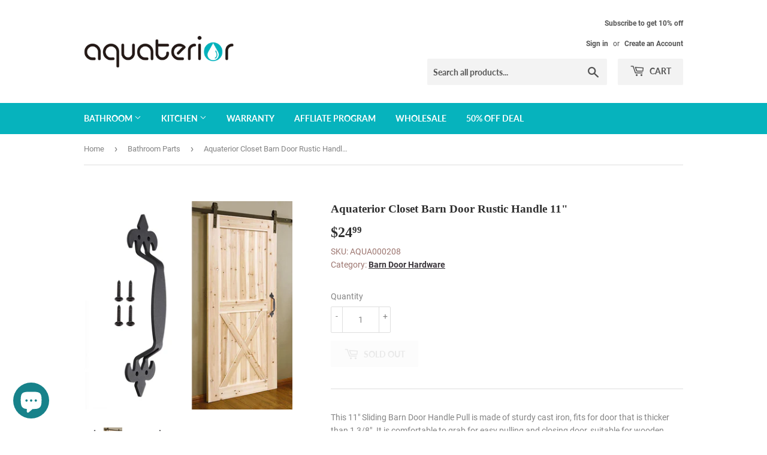

--- FILE ---
content_type: text/html; charset=utf-8
request_url: https://aquaterior.com/collections/bathroom-parts/products/aquaterior-closet-barn-door-rustic-handle-11
body_size: 29236
content:
<!doctype html>
<html class="no-touch no-js">
<head>
  <script>(function(H){H.className=H.className.replace(/\bno-js\b/,'js')})(document.documentElement)</script>
  <!-- Basic page needs ================================================== -->
  <meta charset="utf-8">
  <meta http-equiv="X-UA-Compatible" content="IE=edge,chrome=1">

  
  <link rel="shortcut icon" href="//aquaterior.com/cdn/shop/files/Aquaterior-icon_32x32.png?v=1616124780" type="image/png" />
  

  <!-- Title and description ================================================== -->
  <title>
  Aquaterior Closet Barn Door Rustic Handle 11&quot;
  </title>

  
    <meta name="description" content="This 11&quot; Sliding Barn Door Handle Pull is made of sturdy cast iron, fits for door that is thicker than 1 3/8&quot;. It is comfortable to grab for easy pulling and closing door, suitable for wooden doors, great for sliding door, sheds, gates, wine cellars, cabinet, etc. Features: Designed to make your sliding door easier to ">
  

  <!-- Product meta ================================================== -->
  <!-- /snippets/social-meta-tags.liquid -->






<meta property="og:site_name" content="aquaterior.com">
<meta property="og:url" content="https://aquaterior.com/products/aquaterior-closet-barn-door-rustic-handle-11">
<meta property="og:title" content="Aquaterior Closet Barn Door Rustic Handle 11&quot;">
<meta property="og:type" content="product">
<meta property="og:description" content="This 11&quot; Sliding Barn Door Handle Pull is made of sturdy cast iron, fits for door that is thicker than 1 3/8&quot;. It is comfortable to grab for easy pulling and closing door, suitable for wooden doors, great for sliding door, sheds, gates, wine cellars, cabinet, etc. Features: Designed to make your sliding door easier to ">

  <meta property="og:price:amount" content="24.99">
  <meta property="og:price:currency" content="USD">

<meta property="og:image" content="http://aquaterior.com/cdn/shop/products/06sdh001-280-06_01_1200x1200.jpg?v=1646289785"><meta property="og:image" content="http://aquaterior.com/cdn/shop/products/06sdh001-280-06_01a_1200x1200.jpg?v=1646289785"><meta property="og:image" content="http://aquaterior.com/cdn/shop/products/06sdh001-280-06_02_1200x1200.jpg?v=1646289785">
<meta property="og:image:secure_url" content="https://aquaterior.com/cdn/shop/products/06sdh001-280-06_01_1200x1200.jpg?v=1646289785"><meta property="og:image:secure_url" content="https://aquaterior.com/cdn/shop/products/06sdh001-280-06_01a_1200x1200.jpg?v=1646289785"><meta property="og:image:secure_url" content="https://aquaterior.com/cdn/shop/products/06sdh001-280-06_02_1200x1200.jpg?v=1646289785">


  <meta name="twitter:site" content="@aquaterior">

<meta name="twitter:card" content="summary_large_image">
<meta name="twitter:title" content="Aquaterior Closet Barn Door Rustic Handle 11&quot;">
<meta name="twitter:description" content="This 11&quot; Sliding Barn Door Handle Pull is made of sturdy cast iron, fits for door that is thicker than 1 3/8&quot;. It is comfortable to grab for easy pulling and closing door, suitable for wooden doors, great for sliding door, sheds, gates, wine cellars, cabinet, etc. Features: Designed to make your sliding door easier to ">


  <!-- Helpers ================================================== -->
  <link rel="canonical" href="https://aquaterior.com/products/aquaterior-closet-barn-door-rustic-handle-11">
  <meta name="viewport" content="width=device-width,initial-scale=1">

  <!-- CSS ================================================== -->
  <link href="//aquaterior.com/cdn/shop/t/14/assets/theme.scss.css?v=176143406584401696821741169501" rel="stylesheet" type="text/css" media="all" />

  <!-- Header hook for plugins ================================================== -->
  <script>window.performance && window.performance.mark && window.performance.mark('shopify.content_for_header.start');</script><meta id="shopify-digital-wallet" name="shopify-digital-wallet" content="/7286095908/digital_wallets/dialog">
<meta name="shopify-checkout-api-token" content="effb3dad712cb8871eeaedd73094c284">
<meta id="in-context-paypal-metadata" data-shop-id="7286095908" data-venmo-supported="true" data-environment="production" data-locale="en_US" data-paypal-v4="true" data-currency="USD">
<link rel="alternate" type="application/json+oembed" href="https://aquaterior.com/products/aquaterior-closet-barn-door-rustic-handle-11.oembed">
<script async="async" src="/checkouts/internal/preloads.js?locale=en-US"></script>
<link rel="preconnect" href="https://shop.app" crossorigin="anonymous">
<script async="async" src="https://shop.app/checkouts/internal/preloads.js?locale=en-US&shop_id=7286095908" crossorigin="anonymous"></script>
<script id="apple-pay-shop-capabilities" type="application/json">{"shopId":7286095908,"countryCode":"US","currencyCode":"USD","merchantCapabilities":["supports3DS"],"merchantId":"gid:\/\/shopify\/Shop\/7286095908","merchantName":"aquaterior.com","requiredBillingContactFields":["postalAddress","email","phone"],"requiredShippingContactFields":["postalAddress","email","phone"],"shippingType":"shipping","supportedNetworks":["visa","masterCard","amex","discover","elo","jcb"],"total":{"type":"pending","label":"aquaterior.com","amount":"1.00"},"shopifyPaymentsEnabled":true,"supportsSubscriptions":true}</script>
<script id="shopify-features" type="application/json">{"accessToken":"effb3dad712cb8871eeaedd73094c284","betas":["rich-media-storefront-analytics"],"domain":"aquaterior.com","predictiveSearch":true,"shopId":7286095908,"locale":"en"}</script>
<script>var Shopify = Shopify || {};
Shopify.shop = "aquaterior-com.myshopify.com";
Shopify.locale = "en";
Shopify.currency = {"active":"USD","rate":"1.0"};
Shopify.country = "US";
Shopify.theme = {"name":"Supply-PROD","id":126382833722,"schema_name":"Supply","schema_version":"8.0.3","theme_store_id":679,"role":"main"};
Shopify.theme.handle = "null";
Shopify.theme.style = {"id":null,"handle":null};
Shopify.cdnHost = "aquaterior.com/cdn";
Shopify.routes = Shopify.routes || {};
Shopify.routes.root = "/";</script>
<script type="module">!function(o){(o.Shopify=o.Shopify||{}).modules=!0}(window);</script>
<script>!function(o){function n(){var o=[];function n(){o.push(Array.prototype.slice.apply(arguments))}return n.q=o,n}var t=o.Shopify=o.Shopify||{};t.loadFeatures=n(),t.autoloadFeatures=n()}(window);</script>
<script>
  window.ShopifyPay = window.ShopifyPay || {};
  window.ShopifyPay.apiHost = "shop.app\/pay";
  window.ShopifyPay.redirectState = null;
</script>
<script id="shop-js-analytics" type="application/json">{"pageType":"product"}</script>
<script defer="defer" async type="module" src="//aquaterior.com/cdn/shopifycloud/shop-js/modules/v2/client.init-shop-cart-sync_BN7fPSNr.en.esm.js"></script>
<script defer="defer" async type="module" src="//aquaterior.com/cdn/shopifycloud/shop-js/modules/v2/chunk.common_Cbph3Kss.esm.js"></script>
<script defer="defer" async type="module" src="//aquaterior.com/cdn/shopifycloud/shop-js/modules/v2/chunk.modal_DKumMAJ1.esm.js"></script>
<script type="module">
  await import("//aquaterior.com/cdn/shopifycloud/shop-js/modules/v2/client.init-shop-cart-sync_BN7fPSNr.en.esm.js");
await import("//aquaterior.com/cdn/shopifycloud/shop-js/modules/v2/chunk.common_Cbph3Kss.esm.js");
await import("//aquaterior.com/cdn/shopifycloud/shop-js/modules/v2/chunk.modal_DKumMAJ1.esm.js");

  window.Shopify.SignInWithShop?.initShopCartSync?.({"fedCMEnabled":true,"windoidEnabled":true});

</script>
<script>
  window.Shopify = window.Shopify || {};
  if (!window.Shopify.featureAssets) window.Shopify.featureAssets = {};
  window.Shopify.featureAssets['shop-js'] = {"shop-cart-sync":["modules/v2/client.shop-cart-sync_CJVUk8Jm.en.esm.js","modules/v2/chunk.common_Cbph3Kss.esm.js","modules/v2/chunk.modal_DKumMAJ1.esm.js"],"init-fed-cm":["modules/v2/client.init-fed-cm_7Fvt41F4.en.esm.js","modules/v2/chunk.common_Cbph3Kss.esm.js","modules/v2/chunk.modal_DKumMAJ1.esm.js"],"init-shop-email-lookup-coordinator":["modules/v2/client.init-shop-email-lookup-coordinator_Cc088_bR.en.esm.js","modules/v2/chunk.common_Cbph3Kss.esm.js","modules/v2/chunk.modal_DKumMAJ1.esm.js"],"init-windoid":["modules/v2/client.init-windoid_hPopwJRj.en.esm.js","modules/v2/chunk.common_Cbph3Kss.esm.js","modules/v2/chunk.modal_DKumMAJ1.esm.js"],"shop-button":["modules/v2/client.shop-button_B0jaPSNF.en.esm.js","modules/v2/chunk.common_Cbph3Kss.esm.js","modules/v2/chunk.modal_DKumMAJ1.esm.js"],"shop-cash-offers":["modules/v2/client.shop-cash-offers_DPIskqss.en.esm.js","modules/v2/chunk.common_Cbph3Kss.esm.js","modules/v2/chunk.modal_DKumMAJ1.esm.js"],"shop-toast-manager":["modules/v2/client.shop-toast-manager_CK7RT69O.en.esm.js","modules/v2/chunk.common_Cbph3Kss.esm.js","modules/v2/chunk.modal_DKumMAJ1.esm.js"],"init-shop-cart-sync":["modules/v2/client.init-shop-cart-sync_BN7fPSNr.en.esm.js","modules/v2/chunk.common_Cbph3Kss.esm.js","modules/v2/chunk.modal_DKumMAJ1.esm.js"],"init-customer-accounts-sign-up":["modules/v2/client.init-customer-accounts-sign-up_CfPf4CXf.en.esm.js","modules/v2/client.shop-login-button_DeIztwXF.en.esm.js","modules/v2/chunk.common_Cbph3Kss.esm.js","modules/v2/chunk.modal_DKumMAJ1.esm.js"],"pay-button":["modules/v2/client.pay-button_CgIwFSYN.en.esm.js","modules/v2/chunk.common_Cbph3Kss.esm.js","modules/v2/chunk.modal_DKumMAJ1.esm.js"],"init-customer-accounts":["modules/v2/client.init-customer-accounts_DQ3x16JI.en.esm.js","modules/v2/client.shop-login-button_DeIztwXF.en.esm.js","modules/v2/chunk.common_Cbph3Kss.esm.js","modules/v2/chunk.modal_DKumMAJ1.esm.js"],"avatar":["modules/v2/client.avatar_BTnouDA3.en.esm.js"],"init-shop-for-new-customer-accounts":["modules/v2/client.init-shop-for-new-customer-accounts_CsZy_esa.en.esm.js","modules/v2/client.shop-login-button_DeIztwXF.en.esm.js","modules/v2/chunk.common_Cbph3Kss.esm.js","modules/v2/chunk.modal_DKumMAJ1.esm.js"],"shop-follow-button":["modules/v2/client.shop-follow-button_BRMJjgGd.en.esm.js","modules/v2/chunk.common_Cbph3Kss.esm.js","modules/v2/chunk.modal_DKumMAJ1.esm.js"],"checkout-modal":["modules/v2/client.checkout-modal_B9Drz_yf.en.esm.js","modules/v2/chunk.common_Cbph3Kss.esm.js","modules/v2/chunk.modal_DKumMAJ1.esm.js"],"shop-login-button":["modules/v2/client.shop-login-button_DeIztwXF.en.esm.js","modules/v2/chunk.common_Cbph3Kss.esm.js","modules/v2/chunk.modal_DKumMAJ1.esm.js"],"lead-capture":["modules/v2/client.lead-capture_DXYzFM3R.en.esm.js","modules/v2/chunk.common_Cbph3Kss.esm.js","modules/v2/chunk.modal_DKumMAJ1.esm.js"],"shop-login":["modules/v2/client.shop-login_CA5pJqmO.en.esm.js","modules/v2/chunk.common_Cbph3Kss.esm.js","modules/v2/chunk.modal_DKumMAJ1.esm.js"],"payment-terms":["modules/v2/client.payment-terms_BxzfvcZJ.en.esm.js","modules/v2/chunk.common_Cbph3Kss.esm.js","modules/v2/chunk.modal_DKumMAJ1.esm.js"]};
</script>
<script id="__st">var __st={"a":7286095908,"offset":-18000,"reqid":"fdd7365b-a83f-4faa-a1b1-4cc5b9d85340-1769825481","pageurl":"aquaterior.com\/collections\/bathroom-parts\/products\/aquaterior-closet-barn-door-rustic-handle-11","u":"0e54bea51cb2","p":"product","rtyp":"product","rid":6754240790586};</script>
<script>window.ShopifyPaypalV4VisibilityTracking = true;</script>
<script id="captcha-bootstrap">!function(){'use strict';const t='contact',e='account',n='new_comment',o=[[t,t],['blogs',n],['comments',n],[t,'customer']],c=[[e,'customer_login'],[e,'guest_login'],[e,'recover_customer_password'],[e,'create_customer']],r=t=>t.map((([t,e])=>`form[action*='/${t}']:not([data-nocaptcha='true']) input[name='form_type'][value='${e}']`)).join(','),a=t=>()=>t?[...document.querySelectorAll(t)].map((t=>t.form)):[];function s(){const t=[...o],e=r(t);return a(e)}const i='password',u='form_key',d=['recaptcha-v3-token','g-recaptcha-response','h-captcha-response',i],f=()=>{try{return window.sessionStorage}catch{return}},m='__shopify_v',_=t=>t.elements[u];function p(t,e,n=!1){try{const o=window.sessionStorage,c=JSON.parse(o.getItem(e)),{data:r}=function(t){const{data:e,action:n}=t;return t[m]||n?{data:e,action:n}:{data:t,action:n}}(c);for(const[e,n]of Object.entries(r))t.elements[e]&&(t.elements[e].value=n);n&&o.removeItem(e)}catch(o){console.error('form repopulation failed',{error:o})}}const l='form_type',E='cptcha';function T(t){t.dataset[E]=!0}const w=window,h=w.document,L='Shopify',v='ce_forms',y='captcha';let A=!1;((t,e)=>{const n=(g='f06e6c50-85a8-45c8-87d0-21a2b65856fe',I='https://cdn.shopify.com/shopifycloud/storefront-forms-hcaptcha/ce_storefront_forms_captcha_hcaptcha.v1.5.2.iife.js',D={infoText:'Protected by hCaptcha',privacyText:'Privacy',termsText:'Terms'},(t,e,n)=>{const o=w[L][v],c=o.bindForm;if(c)return c(t,g,e,D).then(n);var r;o.q.push([[t,g,e,D],n]),r=I,A||(h.body.append(Object.assign(h.createElement('script'),{id:'captcha-provider',async:!0,src:r})),A=!0)});var g,I,D;w[L]=w[L]||{},w[L][v]=w[L][v]||{},w[L][v].q=[],w[L][y]=w[L][y]||{},w[L][y].protect=function(t,e){n(t,void 0,e),T(t)},Object.freeze(w[L][y]),function(t,e,n,w,h,L){const[v,y,A,g]=function(t,e,n){const i=e?o:[],u=t?c:[],d=[...i,...u],f=r(d),m=r(i),_=r(d.filter((([t,e])=>n.includes(e))));return[a(f),a(m),a(_),s()]}(w,h,L),I=t=>{const e=t.target;return e instanceof HTMLFormElement?e:e&&e.form},D=t=>v().includes(t);t.addEventListener('submit',(t=>{const e=I(t);if(!e)return;const n=D(e)&&!e.dataset.hcaptchaBound&&!e.dataset.recaptchaBound,o=_(e),c=g().includes(e)&&(!o||!o.value);(n||c)&&t.preventDefault(),c&&!n&&(function(t){try{if(!f())return;!function(t){const e=f();if(!e)return;const n=_(t);if(!n)return;const o=n.value;o&&e.removeItem(o)}(t);const e=Array.from(Array(32),(()=>Math.random().toString(36)[2])).join('');!function(t,e){_(t)||t.append(Object.assign(document.createElement('input'),{type:'hidden',name:u})),t.elements[u].value=e}(t,e),function(t,e){const n=f();if(!n)return;const o=[...t.querySelectorAll(`input[type='${i}']`)].map((({name:t})=>t)),c=[...d,...o],r={};for(const[a,s]of new FormData(t).entries())c.includes(a)||(r[a]=s);n.setItem(e,JSON.stringify({[m]:1,action:t.action,data:r}))}(t,e)}catch(e){console.error('failed to persist form',e)}}(e),e.submit())}));const S=(t,e)=>{t&&!t.dataset[E]&&(n(t,e.some((e=>e===t))),T(t))};for(const o of['focusin','change'])t.addEventListener(o,(t=>{const e=I(t);D(e)&&S(e,y())}));const B=e.get('form_key'),M=e.get(l),P=B&&M;t.addEventListener('DOMContentLoaded',(()=>{const t=y();if(P)for(const e of t)e.elements[l].value===M&&p(e,B);[...new Set([...A(),...v().filter((t=>'true'===t.dataset.shopifyCaptcha))])].forEach((e=>S(e,t)))}))}(h,new URLSearchParams(w.location.search),n,t,e,['guest_login'])})(!0,!0)}();</script>
<script integrity="sha256-4kQ18oKyAcykRKYeNunJcIwy7WH5gtpwJnB7kiuLZ1E=" data-source-attribution="shopify.loadfeatures" defer="defer" src="//aquaterior.com/cdn/shopifycloud/storefront/assets/storefront/load_feature-a0a9edcb.js" crossorigin="anonymous"></script>
<script crossorigin="anonymous" defer="defer" src="//aquaterior.com/cdn/shopifycloud/storefront/assets/shopify_pay/storefront-65b4c6d7.js?v=20250812"></script>
<script data-source-attribution="shopify.dynamic_checkout.dynamic.init">var Shopify=Shopify||{};Shopify.PaymentButton=Shopify.PaymentButton||{isStorefrontPortableWallets:!0,init:function(){window.Shopify.PaymentButton.init=function(){};var t=document.createElement("script");t.src="https://aquaterior.com/cdn/shopifycloud/portable-wallets/latest/portable-wallets.en.js",t.type="module",document.head.appendChild(t)}};
</script>
<script data-source-attribution="shopify.dynamic_checkout.buyer_consent">
  function portableWalletsHideBuyerConsent(e){var t=document.getElementById("shopify-buyer-consent"),n=document.getElementById("shopify-subscription-policy-button");t&&n&&(t.classList.add("hidden"),t.setAttribute("aria-hidden","true"),n.removeEventListener("click",e))}function portableWalletsShowBuyerConsent(e){var t=document.getElementById("shopify-buyer-consent"),n=document.getElementById("shopify-subscription-policy-button");t&&n&&(t.classList.remove("hidden"),t.removeAttribute("aria-hidden"),n.addEventListener("click",e))}window.Shopify?.PaymentButton&&(window.Shopify.PaymentButton.hideBuyerConsent=portableWalletsHideBuyerConsent,window.Shopify.PaymentButton.showBuyerConsent=portableWalletsShowBuyerConsent);
</script>
<script data-source-attribution="shopify.dynamic_checkout.cart.bootstrap">document.addEventListener("DOMContentLoaded",(function(){function t(){return document.querySelector("shopify-accelerated-checkout-cart, shopify-accelerated-checkout")}if(t())Shopify.PaymentButton.init();else{new MutationObserver((function(e,n){t()&&(Shopify.PaymentButton.init(),n.disconnect())})).observe(document.body,{childList:!0,subtree:!0})}}));
</script>
<link id="shopify-accelerated-checkout-styles" rel="stylesheet" media="screen" href="https://aquaterior.com/cdn/shopifycloud/portable-wallets/latest/accelerated-checkout-backwards-compat.css" crossorigin="anonymous">
<style id="shopify-accelerated-checkout-cart">
        #shopify-buyer-consent {
  margin-top: 1em;
  display: inline-block;
  width: 100%;
}

#shopify-buyer-consent.hidden {
  display: none;
}

#shopify-subscription-policy-button {
  background: none;
  border: none;
  padding: 0;
  text-decoration: underline;
  font-size: inherit;
  cursor: pointer;
}

#shopify-subscription-policy-button::before {
  box-shadow: none;
}

      </style>

<script>window.performance && window.performance.mark && window.performance.mark('shopify.content_for_header.end');</script>

  
  

  <script src="//aquaterior.com/cdn/shop/t/14/assets/jquery-2.2.3.min.js?v=58211863146907186831741163782" type="text/javascript"></script>

  <script src="//aquaterior.com/cdn/shop/t/14/assets/lazysizes.min.js?v=8147953233334221341741163782" async="async"></script>
  <script src="//aquaterior.com/cdn/shop/t/14/assets/vendor.js?v=106177282645720727331741163782" defer="defer"></script>
  <script src="//aquaterior.com/cdn/shop/t/14/assets/theme.js?v=68108608711312848021741169494" defer="defer"></script>


  
  
  <script src="https://cdn-widgetsrepository.yotpo.com/v1/loader/AGvAmJxu343yP75s2PkQF0VufAJz3eWO8acnPY3g?languageCode=en"  async></script>
  
<script src="https://cdn.shopify.com/extensions/e8878072-2f6b-4e89-8082-94b04320908d/inbox-1254/assets/inbox-chat-loader.js" type="text/javascript" defer="defer"></script>
<link href="https://monorail-edge.shopifysvc.com" rel="dns-prefetch">
<script>(function(){if ("sendBeacon" in navigator && "performance" in window) {try {var session_token_from_headers = performance.getEntriesByType('navigation')[0].serverTiming.find(x => x.name == '_s').description;} catch {var session_token_from_headers = undefined;}var session_cookie_matches = document.cookie.match(/_shopify_s=([^;]*)/);var session_token_from_cookie = session_cookie_matches && session_cookie_matches.length === 2 ? session_cookie_matches[1] : "";var session_token = session_token_from_headers || session_token_from_cookie || "";function handle_abandonment_event(e) {var entries = performance.getEntries().filter(function(entry) {return /monorail-edge.shopifysvc.com/.test(entry.name);});if (!window.abandonment_tracked && entries.length === 0) {window.abandonment_tracked = true;var currentMs = Date.now();var navigation_start = performance.timing.navigationStart;var payload = {shop_id: 7286095908,url: window.location.href,navigation_start,duration: currentMs - navigation_start,session_token,page_type: "product"};window.navigator.sendBeacon("https://monorail-edge.shopifysvc.com/v1/produce", JSON.stringify({schema_id: "online_store_buyer_site_abandonment/1.1",payload: payload,metadata: {event_created_at_ms: currentMs,event_sent_at_ms: currentMs}}));}}window.addEventListener('pagehide', handle_abandonment_event);}}());</script>
<script id="web-pixels-manager-setup">(function e(e,d,r,n,o){if(void 0===o&&(o={}),!Boolean(null===(a=null===(i=window.Shopify)||void 0===i?void 0:i.analytics)||void 0===a?void 0:a.replayQueue)){var i,a;window.Shopify=window.Shopify||{};var t=window.Shopify;t.analytics=t.analytics||{};var s=t.analytics;s.replayQueue=[],s.publish=function(e,d,r){return s.replayQueue.push([e,d,r]),!0};try{self.performance.mark("wpm:start")}catch(e){}var l=function(){var e={modern:/Edge?\/(1{2}[4-9]|1[2-9]\d|[2-9]\d{2}|\d{4,})\.\d+(\.\d+|)|Firefox\/(1{2}[4-9]|1[2-9]\d|[2-9]\d{2}|\d{4,})\.\d+(\.\d+|)|Chrom(ium|e)\/(9{2}|\d{3,})\.\d+(\.\d+|)|(Maci|X1{2}).+ Version\/(15\.\d+|(1[6-9]|[2-9]\d|\d{3,})\.\d+)([,.]\d+|)( \(\w+\)|)( Mobile\/\w+|) Safari\/|Chrome.+OPR\/(9{2}|\d{3,})\.\d+\.\d+|(CPU[ +]OS|iPhone[ +]OS|CPU[ +]iPhone|CPU IPhone OS|CPU iPad OS)[ +]+(15[._]\d+|(1[6-9]|[2-9]\d|\d{3,})[._]\d+)([._]\d+|)|Android:?[ /-](13[3-9]|1[4-9]\d|[2-9]\d{2}|\d{4,})(\.\d+|)(\.\d+|)|Android.+Firefox\/(13[5-9]|1[4-9]\d|[2-9]\d{2}|\d{4,})\.\d+(\.\d+|)|Android.+Chrom(ium|e)\/(13[3-9]|1[4-9]\d|[2-9]\d{2}|\d{4,})\.\d+(\.\d+|)|SamsungBrowser\/([2-9]\d|\d{3,})\.\d+/,legacy:/Edge?\/(1[6-9]|[2-9]\d|\d{3,})\.\d+(\.\d+|)|Firefox\/(5[4-9]|[6-9]\d|\d{3,})\.\d+(\.\d+|)|Chrom(ium|e)\/(5[1-9]|[6-9]\d|\d{3,})\.\d+(\.\d+|)([\d.]+$|.*Safari\/(?![\d.]+ Edge\/[\d.]+$))|(Maci|X1{2}).+ Version\/(10\.\d+|(1[1-9]|[2-9]\d|\d{3,})\.\d+)([,.]\d+|)( \(\w+\)|)( Mobile\/\w+|) Safari\/|Chrome.+OPR\/(3[89]|[4-9]\d|\d{3,})\.\d+\.\d+|(CPU[ +]OS|iPhone[ +]OS|CPU[ +]iPhone|CPU IPhone OS|CPU iPad OS)[ +]+(10[._]\d+|(1[1-9]|[2-9]\d|\d{3,})[._]\d+)([._]\d+|)|Android:?[ /-](13[3-9]|1[4-9]\d|[2-9]\d{2}|\d{4,})(\.\d+|)(\.\d+|)|Mobile Safari.+OPR\/([89]\d|\d{3,})\.\d+\.\d+|Android.+Firefox\/(13[5-9]|1[4-9]\d|[2-9]\d{2}|\d{4,})\.\d+(\.\d+|)|Android.+Chrom(ium|e)\/(13[3-9]|1[4-9]\d|[2-9]\d{2}|\d{4,})\.\d+(\.\d+|)|Android.+(UC? ?Browser|UCWEB|U3)[ /]?(15\.([5-9]|\d{2,})|(1[6-9]|[2-9]\d|\d{3,})\.\d+)\.\d+|SamsungBrowser\/(5\.\d+|([6-9]|\d{2,})\.\d+)|Android.+MQ{2}Browser\/(14(\.(9|\d{2,})|)|(1[5-9]|[2-9]\d|\d{3,})(\.\d+|))(\.\d+|)|K[Aa][Ii]OS\/(3\.\d+|([4-9]|\d{2,})\.\d+)(\.\d+|)/},d=e.modern,r=e.legacy,n=navigator.userAgent;return n.match(d)?"modern":n.match(r)?"legacy":"unknown"}(),u="modern"===l?"modern":"legacy",c=(null!=n?n:{modern:"",legacy:""})[u],f=function(e){return[e.baseUrl,"/wpm","/b",e.hashVersion,"modern"===e.buildTarget?"m":"l",".js"].join("")}({baseUrl:d,hashVersion:r,buildTarget:u}),m=function(e){var d=e.version,r=e.bundleTarget,n=e.surface,o=e.pageUrl,i=e.monorailEndpoint;return{emit:function(e){var a=e.status,t=e.errorMsg,s=(new Date).getTime(),l=JSON.stringify({metadata:{event_sent_at_ms:s},events:[{schema_id:"web_pixels_manager_load/3.1",payload:{version:d,bundle_target:r,page_url:o,status:a,surface:n,error_msg:t},metadata:{event_created_at_ms:s}}]});if(!i)return console&&console.warn&&console.warn("[Web Pixels Manager] No Monorail endpoint provided, skipping logging."),!1;try{return self.navigator.sendBeacon.bind(self.navigator)(i,l)}catch(e){}var u=new XMLHttpRequest;try{return u.open("POST",i,!0),u.setRequestHeader("Content-Type","text/plain"),u.send(l),!0}catch(e){return console&&console.warn&&console.warn("[Web Pixels Manager] Got an unhandled error while logging to Monorail."),!1}}}}({version:r,bundleTarget:l,surface:e.surface,pageUrl:self.location.href,monorailEndpoint:e.monorailEndpoint});try{o.browserTarget=l,function(e){var d=e.src,r=e.async,n=void 0===r||r,o=e.onload,i=e.onerror,a=e.sri,t=e.scriptDataAttributes,s=void 0===t?{}:t,l=document.createElement("script"),u=document.querySelector("head"),c=document.querySelector("body");if(l.async=n,l.src=d,a&&(l.integrity=a,l.crossOrigin="anonymous"),s)for(var f in s)if(Object.prototype.hasOwnProperty.call(s,f))try{l.dataset[f]=s[f]}catch(e){}if(o&&l.addEventListener("load",o),i&&l.addEventListener("error",i),u)u.appendChild(l);else{if(!c)throw new Error("Did not find a head or body element to append the script");c.appendChild(l)}}({src:f,async:!0,onload:function(){if(!function(){var e,d;return Boolean(null===(d=null===(e=window.Shopify)||void 0===e?void 0:e.analytics)||void 0===d?void 0:d.initialized)}()){var d=window.webPixelsManager.init(e)||void 0;if(d){var r=window.Shopify.analytics;r.replayQueue.forEach((function(e){var r=e[0],n=e[1],o=e[2];d.publishCustomEvent(r,n,o)})),r.replayQueue=[],r.publish=d.publishCustomEvent,r.visitor=d.visitor,r.initialized=!0}}},onerror:function(){return m.emit({status:"failed",errorMsg:"".concat(f," has failed to load")})},sri:function(e){var d=/^sha384-[A-Za-z0-9+/=]+$/;return"string"==typeof e&&d.test(e)}(c)?c:"",scriptDataAttributes:o}),m.emit({status:"loading"})}catch(e){m.emit({status:"failed",errorMsg:(null==e?void 0:e.message)||"Unknown error"})}}})({shopId: 7286095908,storefrontBaseUrl: "https://aquaterior.com",extensionsBaseUrl: "https://extensions.shopifycdn.com/cdn/shopifycloud/web-pixels-manager",monorailEndpoint: "https://monorail-edge.shopifysvc.com/unstable/produce_batch",surface: "storefront-renderer",enabledBetaFlags: ["2dca8a86"],webPixelsConfigList: [{"id":"228687930","configuration":"{\"config\":\"{\\\"pixel_id\\\":\\\"G-9CZHNXDN7Y\\\",\\\"gtag_events\\\":[{\\\"type\\\":\\\"purchase\\\",\\\"action_label\\\":\\\"G-9CZHNXDN7Y\\\"},{\\\"type\\\":\\\"page_view\\\",\\\"action_label\\\":\\\"G-9CZHNXDN7Y\\\"},{\\\"type\\\":\\\"view_item\\\",\\\"action_label\\\":\\\"G-9CZHNXDN7Y\\\"},{\\\"type\\\":\\\"search\\\",\\\"action_label\\\":\\\"G-9CZHNXDN7Y\\\"},{\\\"type\\\":\\\"add_to_cart\\\",\\\"action_label\\\":\\\"G-9CZHNXDN7Y\\\"},{\\\"type\\\":\\\"begin_checkout\\\",\\\"action_label\\\":\\\"G-9CZHNXDN7Y\\\"},{\\\"type\\\":\\\"add_payment_info\\\",\\\"action_label\\\":\\\"G-9CZHNXDN7Y\\\"}],\\\"enable_monitoring_mode\\\":false}\"}","eventPayloadVersion":"v1","runtimeContext":"OPEN","scriptVersion":"b2a88bafab3e21179ed38636efcd8a93","type":"APP","apiClientId":1780363,"privacyPurposes":[],"dataSharingAdjustments":{"protectedCustomerApprovalScopes":["read_customer_address","read_customer_email","read_customer_name","read_customer_personal_data","read_customer_phone"]}},{"id":"125173818","configuration":"{\"pixel_id\":\"1288972184602152\",\"pixel_type\":\"facebook_pixel\",\"metaapp_system_user_token\":\"-\"}","eventPayloadVersion":"v1","runtimeContext":"OPEN","scriptVersion":"ca16bc87fe92b6042fbaa3acc2fbdaa6","type":"APP","apiClientId":2329312,"privacyPurposes":["ANALYTICS","MARKETING","SALE_OF_DATA"],"dataSharingAdjustments":{"protectedCustomerApprovalScopes":["read_customer_address","read_customer_email","read_customer_name","read_customer_personal_data","read_customer_phone"]}},{"id":"35684410","configuration":"{\"tagID\":\"2613907018453\"}","eventPayloadVersion":"v1","runtimeContext":"STRICT","scriptVersion":"18031546ee651571ed29edbe71a3550b","type":"APP","apiClientId":3009811,"privacyPurposes":["ANALYTICS","MARKETING","SALE_OF_DATA"],"dataSharingAdjustments":{"protectedCustomerApprovalScopes":["read_customer_address","read_customer_email","read_customer_name","read_customer_personal_data","read_customer_phone"]}},{"id":"6783034","configuration":"{\"myshopifyDomain\":\"aquaterior-com.myshopify.com\"}","eventPayloadVersion":"v1","runtimeContext":"STRICT","scriptVersion":"23b97d18e2aa74363140dc29c9284e87","type":"APP","apiClientId":2775569,"privacyPurposes":["ANALYTICS","MARKETING","SALE_OF_DATA"],"dataSharingAdjustments":{"protectedCustomerApprovalScopes":["read_customer_address","read_customer_email","read_customer_name","read_customer_phone","read_customer_personal_data"]}},{"id":"6324282","eventPayloadVersion":"1","runtimeContext":"LAX","scriptVersion":"1","type":"CUSTOM","privacyPurposes":["ANALYTICS","MARKETING","SALE_OF_DATA"],"name":"Thanks and Status Page Pixels"},{"id":"23658554","eventPayloadVersion":"1","runtimeContext":"LAX","scriptVersion":"3","type":"CUSTOM","privacyPurposes":["ANALYTICS","MARKETING","SALE_OF_DATA"],"name":"Checkout Page Pixel"},{"id":"shopify-app-pixel","configuration":"{}","eventPayloadVersion":"v1","runtimeContext":"STRICT","scriptVersion":"0450","apiClientId":"shopify-pixel","type":"APP","privacyPurposes":["ANALYTICS","MARKETING"]},{"id":"shopify-custom-pixel","eventPayloadVersion":"v1","runtimeContext":"LAX","scriptVersion":"0450","apiClientId":"shopify-pixel","type":"CUSTOM","privacyPurposes":["ANALYTICS","MARKETING"]}],isMerchantRequest: false,initData: {"shop":{"name":"aquaterior.com","paymentSettings":{"currencyCode":"USD"},"myshopifyDomain":"aquaterior-com.myshopify.com","countryCode":"US","storefrontUrl":"https:\/\/aquaterior.com"},"customer":null,"cart":null,"checkout":null,"productVariants":[{"price":{"amount":24.99,"currencyCode":"USD"},"product":{"title":"Aquaterior Closet Barn Door Rustic Handle 11\"","vendor":"Aquaterior","id":"6754240790586","untranslatedTitle":"Aquaterior Closet Barn Door Rustic Handle 11\"","url":"\/products\/aquaterior-closet-barn-door-rustic-handle-11","type":"Barn Door Hardware"},"id":"39558393528378","image":{"src":"\/\/aquaterior.com\/cdn\/shop\/products\/06sdh001-280-06_01.jpg?v=1646289785"},"sku":"AQUA000208","title":"Default Title","untranslatedTitle":"Default Title"}],"purchasingCompany":null},},"https://aquaterior.com/cdn","1d2a099fw23dfb22ep557258f5m7a2edbae",{"modern":"","legacy":""},{"shopId":"7286095908","storefrontBaseUrl":"https:\/\/aquaterior.com","extensionBaseUrl":"https:\/\/extensions.shopifycdn.com\/cdn\/shopifycloud\/web-pixels-manager","surface":"storefront-renderer","enabledBetaFlags":"[\"2dca8a86\"]","isMerchantRequest":"false","hashVersion":"1d2a099fw23dfb22ep557258f5m7a2edbae","publish":"custom","events":"[[\"page_viewed\",{}],[\"product_viewed\",{\"productVariant\":{\"price\":{\"amount\":24.99,\"currencyCode\":\"USD\"},\"product\":{\"title\":\"Aquaterior Closet Barn Door Rustic Handle 11\\\"\",\"vendor\":\"Aquaterior\",\"id\":\"6754240790586\",\"untranslatedTitle\":\"Aquaterior Closet Barn Door Rustic Handle 11\\\"\",\"url\":\"\/products\/aquaterior-closet-barn-door-rustic-handle-11\",\"type\":\"Barn Door Hardware\"},\"id\":\"39558393528378\",\"image\":{\"src\":\"\/\/aquaterior.com\/cdn\/shop\/products\/06sdh001-280-06_01.jpg?v=1646289785\"},\"sku\":\"AQUA000208\",\"title\":\"Default Title\",\"untranslatedTitle\":\"Default Title\"}}]]"});</script><script>
  window.ShopifyAnalytics = window.ShopifyAnalytics || {};
  window.ShopifyAnalytics.meta = window.ShopifyAnalytics.meta || {};
  window.ShopifyAnalytics.meta.currency = 'USD';
  var meta = {"product":{"id":6754240790586,"gid":"gid:\/\/shopify\/Product\/6754240790586","vendor":"Aquaterior","type":"Barn Door Hardware","handle":"aquaterior-closet-barn-door-rustic-handle-11","variants":[{"id":39558393528378,"price":2499,"name":"Aquaterior Closet Barn Door Rustic Handle 11\"","public_title":null,"sku":"AQUA000208"}],"remote":false},"page":{"pageType":"product","resourceType":"product","resourceId":6754240790586,"requestId":"fdd7365b-a83f-4faa-a1b1-4cc5b9d85340-1769825481"}};
  for (var attr in meta) {
    window.ShopifyAnalytics.meta[attr] = meta[attr];
  }
</script>
<script class="analytics">
  (function () {
    var customDocumentWrite = function(content) {
      var jquery = null;

      if (window.jQuery) {
        jquery = window.jQuery;
      } else if (window.Checkout && window.Checkout.$) {
        jquery = window.Checkout.$;
      }

      if (jquery) {
        jquery('body').append(content);
      }
    };

    var hasLoggedConversion = function(token) {
      if (token) {
        return document.cookie.indexOf('loggedConversion=' + token) !== -1;
      }
      return false;
    }

    var setCookieIfConversion = function(token) {
      if (token) {
        var twoMonthsFromNow = new Date(Date.now());
        twoMonthsFromNow.setMonth(twoMonthsFromNow.getMonth() + 2);

        document.cookie = 'loggedConversion=' + token + '; expires=' + twoMonthsFromNow;
      }
    }

    var trekkie = window.ShopifyAnalytics.lib = window.trekkie = window.trekkie || [];
    if (trekkie.integrations) {
      return;
    }
    trekkie.methods = [
      'identify',
      'page',
      'ready',
      'track',
      'trackForm',
      'trackLink'
    ];
    trekkie.factory = function(method) {
      return function() {
        var args = Array.prototype.slice.call(arguments);
        args.unshift(method);
        trekkie.push(args);
        return trekkie;
      };
    };
    for (var i = 0; i < trekkie.methods.length; i++) {
      var key = trekkie.methods[i];
      trekkie[key] = trekkie.factory(key);
    }
    trekkie.load = function(config) {
      trekkie.config = config || {};
      trekkie.config.initialDocumentCookie = document.cookie;
      var first = document.getElementsByTagName('script')[0];
      var script = document.createElement('script');
      script.type = 'text/javascript';
      script.onerror = function(e) {
        var scriptFallback = document.createElement('script');
        scriptFallback.type = 'text/javascript';
        scriptFallback.onerror = function(error) {
                var Monorail = {
      produce: function produce(monorailDomain, schemaId, payload) {
        var currentMs = new Date().getTime();
        var event = {
          schema_id: schemaId,
          payload: payload,
          metadata: {
            event_created_at_ms: currentMs,
            event_sent_at_ms: currentMs
          }
        };
        return Monorail.sendRequest("https://" + monorailDomain + "/v1/produce", JSON.stringify(event));
      },
      sendRequest: function sendRequest(endpointUrl, payload) {
        // Try the sendBeacon API
        if (window && window.navigator && typeof window.navigator.sendBeacon === 'function' && typeof window.Blob === 'function' && !Monorail.isIos12()) {
          var blobData = new window.Blob([payload], {
            type: 'text/plain'
          });

          if (window.navigator.sendBeacon(endpointUrl, blobData)) {
            return true;
          } // sendBeacon was not successful

        } // XHR beacon

        var xhr = new XMLHttpRequest();

        try {
          xhr.open('POST', endpointUrl);
          xhr.setRequestHeader('Content-Type', 'text/plain');
          xhr.send(payload);
        } catch (e) {
          console.log(e);
        }

        return false;
      },
      isIos12: function isIos12() {
        return window.navigator.userAgent.lastIndexOf('iPhone; CPU iPhone OS 12_') !== -1 || window.navigator.userAgent.lastIndexOf('iPad; CPU OS 12_') !== -1;
      }
    };
    Monorail.produce('monorail-edge.shopifysvc.com',
      'trekkie_storefront_load_errors/1.1',
      {shop_id: 7286095908,
      theme_id: 126382833722,
      app_name: "storefront",
      context_url: window.location.href,
      source_url: "//aquaterior.com/cdn/s/trekkie.storefront.c59ea00e0474b293ae6629561379568a2d7c4bba.min.js"});

        };
        scriptFallback.async = true;
        scriptFallback.src = '//aquaterior.com/cdn/s/trekkie.storefront.c59ea00e0474b293ae6629561379568a2d7c4bba.min.js';
        first.parentNode.insertBefore(scriptFallback, first);
      };
      script.async = true;
      script.src = '//aquaterior.com/cdn/s/trekkie.storefront.c59ea00e0474b293ae6629561379568a2d7c4bba.min.js';
      first.parentNode.insertBefore(script, first);
    };
    trekkie.load(
      {"Trekkie":{"appName":"storefront","development":false,"defaultAttributes":{"shopId":7286095908,"isMerchantRequest":null,"themeId":126382833722,"themeCityHash":"6766474087788424304","contentLanguage":"en","currency":"USD","eventMetadataId":"fe84aafc-5fef-455a-bef8-8f3c79ecabae"},"isServerSideCookieWritingEnabled":true,"monorailRegion":"shop_domain","enabledBetaFlags":["65f19447","b5387b81"]},"Session Attribution":{},"S2S":{"facebookCapiEnabled":true,"source":"trekkie-storefront-renderer","apiClientId":580111}}
    );

    var loaded = false;
    trekkie.ready(function() {
      if (loaded) return;
      loaded = true;

      window.ShopifyAnalytics.lib = window.trekkie;

      var originalDocumentWrite = document.write;
      document.write = customDocumentWrite;
      try { window.ShopifyAnalytics.merchantGoogleAnalytics.call(this); } catch(error) {};
      document.write = originalDocumentWrite;

      window.ShopifyAnalytics.lib.page(null,{"pageType":"product","resourceType":"product","resourceId":6754240790586,"requestId":"fdd7365b-a83f-4faa-a1b1-4cc5b9d85340-1769825481","shopifyEmitted":true});

      var match = window.location.pathname.match(/checkouts\/(.+)\/(thank_you|post_purchase)/)
      var token = match? match[1]: undefined;
      if (!hasLoggedConversion(token)) {
        setCookieIfConversion(token);
        window.ShopifyAnalytics.lib.track("Viewed Product",{"currency":"USD","variantId":39558393528378,"productId":6754240790586,"productGid":"gid:\/\/shopify\/Product\/6754240790586","name":"Aquaterior Closet Barn Door Rustic Handle 11\"","price":"24.99","sku":"AQUA000208","brand":"Aquaterior","variant":null,"category":"Barn Door Hardware","nonInteraction":true,"remote":false},undefined,undefined,{"shopifyEmitted":true});
      window.ShopifyAnalytics.lib.track("monorail:\/\/trekkie_storefront_viewed_product\/1.1",{"currency":"USD","variantId":39558393528378,"productId":6754240790586,"productGid":"gid:\/\/shopify\/Product\/6754240790586","name":"Aquaterior Closet Barn Door Rustic Handle 11\"","price":"24.99","sku":"AQUA000208","brand":"Aquaterior","variant":null,"category":"Barn Door Hardware","nonInteraction":true,"remote":false,"referer":"https:\/\/aquaterior.com\/collections\/bathroom-parts\/products\/aquaterior-closet-barn-door-rustic-handle-11"});
      }
    });


        var eventsListenerScript = document.createElement('script');
        eventsListenerScript.async = true;
        eventsListenerScript.src = "//aquaterior.com/cdn/shopifycloud/storefront/assets/shop_events_listener-3da45d37.js";
        document.getElementsByTagName('head')[0].appendChild(eventsListenerScript);

})();</script>
  <script>
  if (!window.ga || (window.ga && typeof window.ga !== 'function')) {
    window.ga = function ga() {
      (window.ga.q = window.ga.q || []).push(arguments);
      if (window.Shopify && window.Shopify.analytics && typeof window.Shopify.analytics.publish === 'function') {
        window.Shopify.analytics.publish("ga_stub_called", {}, {sendTo: "google_osp_migration"});
      }
      console.error("Shopify's Google Analytics stub called with:", Array.from(arguments), "\nSee https://help.shopify.com/manual/promoting-marketing/pixels/pixel-migration#google for more information.");
    };
    if (window.Shopify && window.Shopify.analytics && typeof window.Shopify.analytics.publish === 'function') {
      window.Shopify.analytics.publish("ga_stub_initialized", {}, {sendTo: "google_osp_migration"});
    }
  }
</script>
<script
  defer
  src="https://aquaterior.com/cdn/shopifycloud/perf-kit/shopify-perf-kit-3.1.0.min.js"
  data-application="storefront-renderer"
  data-shop-id="7286095908"
  data-render-region="gcp-us-central1"
  data-page-type="product"
  data-theme-instance-id="126382833722"
  data-theme-name="Supply"
  data-theme-version="8.0.3"
  data-monorail-region="shop_domain"
  data-resource-timing-sampling-rate="10"
  data-shs="true"
  data-shs-beacon="true"
  data-shs-export-with-fetch="true"
  data-shs-logs-sample-rate="1"
  data-shs-beacon-endpoint="https://aquaterior.com/api/collect"
></script>
</head>

<body id="aquaterior-closet-barn-door-rustic-handle-11-quot" class="template-product" >

  <div id="shopify-section-header" class="shopify-section header-section"><header class="site-header" role="banner" data-section-id="header" data-section-type="header-section">
  <div class="wrapper">

    
    <div class="grid--full">
      <div class="grid-item large--one-half">
        
          <div class="h1 header-logo">
        
          
          

          <a href="/">
            <div class="lazyload__image-wrapper no-js header-logo__image" style="max-width:250px;">
              <div style="padding-top:20.981387478849406%;">
                <img class="lazyload js"
                  data-src="//aquaterior.com/cdn/shop/files/aquaterior-logo_{width}x.png?v=1616124912"
                  data-widths="[180, 360, 540, 720, 900, 1080, 1296, 1512, 1728, 2048]"
                  data-aspectratio="4.766129032258065"
                  data-sizes="auto"
                  alt="aquaterior.com"
                  style="width:250px;">
              </div>
            </div>
            <noscript>
              
              <img src="//aquaterior.com/cdn/shop/files/aquaterior-logo_250x.png?v=1616124912"
                srcset="//aquaterior.com/cdn/shop/files/aquaterior-logo_250x.png?v=1616124912 1x, //aquaterior.com/cdn/shop/files/aquaterior-logo_250x@2x.png?v=1616124912 2x"
                alt="aquaterior.com"
                style="max-width:250px;">
            </noscript>
          </a>
          
        
          </div>
        
      </div>

      <div class="grid-item large--one-half text-center large--text-right">
        
          <div class="site-header--text-links">
            
              
                <a href="#contact_form">
              

                <p>Subscribe to get 10% off</p>

              
                </a>
              
            

            
              <span class="site-header--meta-links medium-down--hide">
                
                  <a href="/account/login" id="customer_login_link">Sign in</a>
                  <span class="site-header--spacer">or</span>
                  <a href="/account/register" id="customer_register_link">Create an Account</a>
                
              </span>
            
          </div>

          <br class="medium-down--hide">
        

        <form action="/search" method="get" class="search-bar" role="search">
  <input type="hidden" name="type" value="product">

  <input type="search" name="q" value="" placeholder="Search all products..." aria-label="Search all products...">
  <button type="submit" class="search-bar--submit icon-fallback-text">
    <span class="icon icon-search" aria-hidden="true"></span>
    <span class="fallback-text">Search</span>
  </button>
</form>


        <a href="/cart" class="header-cart-btn cart-toggle">
          <span class="icon icon-cart"></span>
          Cart <span class="cart-count cart-badge--desktop hidden-count">0</span>
        </a>
      </div>
    </div>

  </div>
</header>

<div id="mobileNavBar">
  <div class="display-table-cell">
    <button class="menu-toggle mobileNavBar-link" aria-controls="navBar" aria-expanded="false"><span class="icon icon-hamburger" aria-hidden="true"></span>Menu</button>
  </div>
  <div class="display-table-cell">
    <a href="/cart" class="cart-toggle mobileNavBar-link">
      <span class="icon icon-cart"></span>
      Cart <span class="cart-count hidden-count">0</span>
    </a>
  </div>
</div>

<nav class="nav-bar" id="navBar" role="navigation">
  <div class="wrapper">
    <form action="/search" method="get" class="search-bar" role="search">
  <input type="hidden" name="type" value="product">

  <input type="search" name="q" value="" placeholder="Search all products..." aria-label="Search all products...">
  <button type="submit" class="search-bar--submit icon-fallback-text">
    <span class="icon icon-search" aria-hidden="true"></span>
    <span class="fallback-text">Search</span>
  </button>
</form>

    <ul class="mobile-nav" id="MobileNav">
  
  <li class="large--hide">
    <a href="/">Home</a>
  </li>
  
  
    
      
      <li
        class="mobile-nav--has-dropdown "
        aria-haspopup="true">
        <a
          href="/collections/bathroom"
          class="mobile-nav--link"
          data-meganav-type="parent"
          >
            Bathroom
        </a>
        <button class="icon icon-arrow-down mobile-nav--button"
          aria-expanded="false"
          aria-label="Bathroom Menu">
        </button>
        <ul
          id="MenuParent-1"
          class="mobile-nav--dropdown mobile-nav--has-grandchildren"
          data-meganav-dropdown>
          
            
              <li>
                <a
                  href="/collections/bathroom-faucets"
                  class="mobile-nav--link"
                  data-meganav-type="child"
                  >
                    Bathroom Faucets
                </a>
              </li>
            
          
            
            
              <li
                class="mobile-nav--has-dropdown mobile-nav--has-dropdown-grandchild "
                aria-haspopup="true">
                <a
                  href="https://aquaterior.com/collections/bathroom-sinks/tempered-glass"
                  class="mobile-nav--link"
                  data-meganav-type="parent"
                  >
                    Bathroom Sinks
                </a>
                <button class="icon icon-arrow-down mobile-nav--button"
                  aria-expanded="false"
                  aria-label="Bathroom Sinks Menu">
                </button>
                <ul
                  id="MenuChildren-1-2"
                  class="mobile-nav--dropdown-grandchild"
                  data-meganav-dropdown>
                  
                    <li>
                      <a
                        href="https://aquaterior.com/collections/bathroom-sinks/ceramic"
                        class="mobile-nav--link"
                        data-meganav-type="child"
                        >
                          Porcelain Sink
                        </a>
                    </li>
                  
                    <li>
                      <a
                        href="https://aquaterior.com/collections/bathroom-sinks/tempered-glass"
                        class="mobile-nav--link"
                        data-meganav-type="child"
                        >
                          Glass Sink
                        </a>
                    </li>
                  
                </ul>
              </li>
            
          
            
              <li>
                <a
                  href="/collections/bathroom-mirror"
                  class="mobile-nav--link"
                  data-meganav-type="child"
                  >
                    Bathroom Mirror
                </a>
              </li>
            
          
            
              <li>
                <a
                  href="/collections/bathtub-shower-faucets"
                  class="mobile-nav--link"
                  data-meganav-type="child"
                  >
                    Bathtub &amp; Shower Faucets
                </a>
              </li>
            
          
            
              <li>
                <a
                  href="/collections/storage"
                  class="mobile-nav--link"
                  data-meganav-type="child"
                  >
                    Storage
                </a>
              </li>
            
          
            
              <li>
                <a
                  href="/collections/sink-drain"
                  class="mobile-nav--link"
                  data-meganav-type="child"
                  >
                    Sink Drain
                </a>
              </li>
            
          
            
              <li class="mobile-nav--active">
                <a
                  href="/collections/bathroom-parts"
                  class="mobile-nav--link"
                  data-meganav-type="child"
                  aria-current="page">
                    Bathroom Parts
                </a>
              </li>
            
          
        </ul>
      </li>
    
  
    
      
      <li
        class="mobile-nav--has-dropdown "
        aria-haspopup="true">
        <a
          href="/collections/kitchen"
          class="mobile-nav--link"
          data-meganav-type="parent"
          >
            Kitchen
        </a>
        <button class="icon icon-arrow-down mobile-nav--button"
          aria-expanded="false"
          aria-label="Kitchen Menu">
        </button>
        <ul
          id="MenuParent-2"
          class="mobile-nav--dropdown "
          data-meganav-dropdown>
          
            
              <li>
                <a
                  href="/collections/kitchen-sinks"
                  class="mobile-nav--link"
                  data-meganav-type="child"
                  >
                    Stainless Steel Sink
                </a>
              </li>
            
          
            
              <li>
                <a
                  href="/collections/kitchen-faucets"
                  class="mobile-nav--link"
                  data-meganav-type="child"
                  >
                    Kitchen Faucets
                </a>
              </li>
            
          
            
              <li>
                <a
                  href="/collections/kitchen-supplies"
                  class="mobile-nav--link"
                  data-meganav-type="child"
                  >
                    Kitchen Supplies
                </a>
              </li>
            
          
        </ul>
      </li>
    
  
    
      <li>
        <a
          href="/pages/warranty"
          class="mobile-nav--link"
          data-meganav-type="child"
          >
            Warranty
        </a>
      </li>
    
  
    
      <li>
        <a
          href="/pages/affiliate-page"
          class="mobile-nav--link"
          data-meganav-type="child"
          >
            Affliate Program
        </a>
      </li>
    
  
    
      <li>
        <a
          href="/pages/wholesale-inquiry"
          class="mobile-nav--link"
          data-meganav-type="child"
          >
            Wholesale
        </a>
      </li>
    
  
    
      <li>
        <a
          href="/collections/50-off-deal"
          class="mobile-nav--link"
          data-meganav-type="child"
          >
            50% Off Deal
        </a>
      </li>
    
  

  
    
      <li class="customer-navlink large--hide"><a href="/account/login" id="customer_login_link">Sign in</a></li>
      <li class="customer-navlink large--hide"><a href="/account/register" id="customer_register_link">Create an Account</a></li>
    
  
</ul>

    <ul class="site-nav" id="AccessibleNav">
  
  <li class="large--hide">
    <a href="/">Home</a>
  </li>
  
  
    
      
      <li 
        class="site-nav--has-dropdown "
        aria-haspopup="true">
        <a
          href="/collections/bathroom"
          class="site-nav--link"
          data-meganav-type="parent"
          aria-controls="MenuParent-1"
          aria-expanded="false"
          >
            Bathroom
            <span class="icon icon-arrow-down" aria-hidden="true"></span>
        </a>
        <ul
          id="MenuParent-1"
          class="site-nav--dropdown site-nav--has-grandchildren"
          data-meganav-dropdown>
          
            
              <li>
                <a
                  href="/collections/bathroom-faucets"
                  class="site-nav--link"
                  data-meganav-type="child"
                  
                  tabindex="-1">
                    Bathroom Faucets
                </a>
              </li>
            
          
            
            
              <li
                class="site-nav--has-dropdown site-nav--has-dropdown-grandchild "
                aria-haspopup="true">
                <a
                  href="https://aquaterior.com/collections/bathroom-sinks/tempered-glass"
                  class="site-nav--link"
                  aria-controls="MenuChildren-1-2"
                  data-meganav-type="parent"
                  
                  tabindex="-1">
                    Bathroom Sinks
                    <span class="icon icon-arrow-down" aria-hidden="true"></span>
                </a>
                <ul
                  id="MenuChildren-1-2"
                  class="site-nav--dropdown-grandchild"
                  data-meganav-dropdown>
                  
                    <li>
                      <a 
                        href="https://aquaterior.com/collections/bathroom-sinks/ceramic"
                        class="site-nav--link"
                        data-meganav-type="child"
                        
                        tabindex="-1">
                          Porcelain Sink
                        </a>
                    </li>
                  
                    <li>
                      <a 
                        href="https://aquaterior.com/collections/bathroom-sinks/tempered-glass"
                        class="site-nav--link"
                        data-meganav-type="child"
                        
                        tabindex="-1">
                          Glass Sink
                        </a>
                    </li>
                  
                </ul>
              </li>
            
          
            
              <li>
                <a
                  href="/collections/bathroom-mirror"
                  class="site-nav--link"
                  data-meganav-type="child"
                  
                  tabindex="-1">
                    Bathroom Mirror
                </a>
              </li>
            
          
            
              <li>
                <a
                  href="/collections/bathtub-shower-faucets"
                  class="site-nav--link"
                  data-meganav-type="child"
                  
                  tabindex="-1">
                    Bathtub &amp; Shower Faucets
                </a>
              </li>
            
          
            
              <li>
                <a
                  href="/collections/storage"
                  class="site-nav--link"
                  data-meganav-type="child"
                  
                  tabindex="-1">
                    Storage
                </a>
              </li>
            
          
            
              <li>
                <a
                  href="/collections/sink-drain"
                  class="site-nav--link"
                  data-meganav-type="child"
                  
                  tabindex="-1">
                    Sink Drain
                </a>
              </li>
            
          
            
              <li class="site-nav--active">
                <a
                  href="/collections/bathroom-parts"
                  class="site-nav--link"
                  data-meganav-type="child"
                  aria-current="page"
                  tabindex="-1">
                    Bathroom Parts
                </a>
              </li>
            
          
        </ul>
      </li>
    
  
    
      
      <li 
        class="site-nav--has-dropdown "
        aria-haspopup="true">
        <a
          href="/collections/kitchen"
          class="site-nav--link"
          data-meganav-type="parent"
          aria-controls="MenuParent-2"
          aria-expanded="false"
          >
            Kitchen
            <span class="icon icon-arrow-down" aria-hidden="true"></span>
        </a>
        <ul
          id="MenuParent-2"
          class="site-nav--dropdown "
          data-meganav-dropdown>
          
            
              <li>
                <a
                  href="/collections/kitchen-sinks"
                  class="site-nav--link"
                  data-meganav-type="child"
                  
                  tabindex="-1">
                    Stainless Steel Sink
                </a>
              </li>
            
          
            
              <li>
                <a
                  href="/collections/kitchen-faucets"
                  class="site-nav--link"
                  data-meganav-type="child"
                  
                  tabindex="-1">
                    Kitchen Faucets
                </a>
              </li>
            
          
            
              <li>
                <a
                  href="/collections/kitchen-supplies"
                  class="site-nav--link"
                  data-meganav-type="child"
                  
                  tabindex="-1">
                    Kitchen Supplies
                </a>
              </li>
            
          
        </ul>
      </li>
    
  
    
      <li>
        <a
          href="/pages/warranty"
          class="site-nav--link"
          data-meganav-type="child"
          >
            Warranty
        </a>
      </li>
    
  
    
      <li>
        <a
          href="/pages/affiliate-page"
          class="site-nav--link"
          data-meganav-type="child"
          >
            Affliate Program
        </a>
      </li>
    
  
    
      <li>
        <a
          href="/pages/wholesale-inquiry"
          class="site-nav--link"
          data-meganav-type="child"
          >
            Wholesale
        </a>
      </li>
    
  
    
      <li>
        <a
          href="/collections/50-off-deal"
          class="site-nav--link"
          data-meganav-type="child"
          >
            50% Off Deal
        </a>
      </li>
    
  

  
    
      <li class="customer-navlink large--hide"><a href="/account/login" id="customer_login_link">Sign in</a></li>
      <li class="customer-navlink large--hide"><a href="/account/register" id="customer_register_link">Create an Account</a></li>
    
  
</ul>
  </div>
</nav>
            

<script type="application/ld+json">
{
  "@context": "http://schema.org",
  "@type": "Organization",
  "name": "aquaterior.com","logo": "https://aquaterior.com/cdn/shop/files/aquaterior-logo.png?v=1616124912&width=250",
    "image": "https://aquaterior.com/cdn/shop/files/aquaterior-logo.png?v=1616124912&width=250","sameAs": [
    "https://twitter.com/aquaterior",
    "https://www.facebook.com/Aquaterior/",
    "https://www.pinterest.com/Aquaterior/",
    "",
    "https://www.instagram.com/aquaterior/",
    "",
    "",
    "",
    "",
    ""
  ],
  "url": "https://aquaterior.com",
  "address": {
    "@type": "PostalAddress",
    "streetAddress": "185 N. Sunset Ave.",
    "addressLocality": "City of Industry",
    "addressRegion": "California",
    "addressCountry": "US",
    "postalCode": "91744"
  },
  "telephone": "888-823-9222",
  "email": "sales@aquaterior.com",
  "contactPoint": [{
    "@type": "ContactPoint",
    "telephone": "888-823-9222",
    "contactType": "customer service",
    "email": "sales@aquaterior.com"
  }],
  "hasMerchantReturnPolicy": {"@type": "MerchantReturnPolicy","merchantReturnLink": "https:\/\/aquaterior.com\/pages\/return-policy","applicableCountry": "US","returnPolicyCountry": "US","returnPolicyCategory": "https://schema.org/MerchantReturnFiniteReturnWindow","merchantReturnDays": 30,"returnMethod": "https://schema.org/ReturnByMail","returnFees": "https://schema.org/FreeReturn","refundType": "https://schema.org/FullRefund","customerRemorseReturnFees": "https://schema.org/ReturnFeesCustomerResponsibility","itemCondition": "https://schema.org/NewCondition","itemDefectReturnFees": "https://schema.org/FreeReturn"}
}
</script>



</div>

  <main class="wrapper main-content" role="main">

    

<div id="shopify-section-product-template" class="shopify-section product-template-section"><div id="ProductSection" data-section-id="product-template" data-section-type="product-template" data-zoom-toggle="zoom-in" data-zoom-enabled="true" data-related-enabled="" data-social-sharing="" data-show-compare-at-price="true" data-stock="false" data-incoming-transfer="false" data-ajax-cart-method="modal">





<nav class="breadcrumb" role="navigation" aria-label="breadcrumbs">
  <a href="/" title="Back to the frontpage">Home</a>

  

    
      <span class="divider" aria-hidden="true">&rsaquo;</span>
      
        
        <a href="/collections/bathroom-parts" title="">Bathroom Parts</a>
      
    
    <span class="divider" aria-hidden="true">&rsaquo;</span>
    <span class="breadcrumb--truncate">Aquaterior Closet Barn Door Rustic Handle 11"</span>

  
</nav>











<div class="grid">
  <meta itemprop="url" content="https://aquaterior.com/products/aquaterior-closet-barn-door-rustic-handle-11">
  <meta itemprop="image" content="//aquaterior.com/cdn/shop/products/06sdh001-280-06_01_grande.jpg?v=1646289785">

  <div class="grid-item large--two-fifths">
    <div class="grid">
      <div class="grid-item large--eleven-twelfths text-center">
        <div class="product-photo-container" id="productPhotoContainer-product-template">
          
          
<div id="productPhotoWrapper-product-template-28452098637882" class="lazyload__image-wrapper" data-image-id="28452098637882" style="max-width: 700px">
              <div class="no-js product__image-wrapper" style="padding-top:100.0%;">
                <img id=""
                  
                  src="//aquaterior.com/cdn/shop/products/06sdh001-280-06_01_300x300.jpg?v=1646289785"
                  
                  class="lazyload no-js lazypreload"
                  data-src="//aquaterior.com/cdn/shop/products/06sdh001-280-06_01_{width}x.jpg?v=1646289785"
                  data-widths="[180, 360, 540, 720, 900, 1080, 1296, 1512, 1728, 2048]"
                  data-aspectratio="1.0"
                  data-sizes="auto"
                  alt="Aquaterior Closet Barn Door Rustic Handle 11&quot;"
                   data-zoom="//aquaterior.com/cdn/shop/products/06sdh001-280-06_01_1024x1024@2x.jpg?v=1646289785">
              </div>
            </div>
            
              <noscript>
                <img src="//aquaterior.com/cdn/shop/products/06sdh001-280-06_01_580x.jpg?v=1646289785"
                  srcset="//aquaterior.com/cdn/shop/products/06sdh001-280-06_01_580x.jpg?v=1646289785 1x, //aquaterior.com/cdn/shop/products/06sdh001-280-06_01_580x@2x.jpg?v=1646289785 2x"
                  alt="Aquaterior Closet Barn Door Rustic Handle 11"" style="opacity:1;">
              </noscript>
            
          
<div id="productPhotoWrapper-product-template-28452098703418" class="lazyload__image-wrapper hide" data-image-id="28452098703418" style="max-width: 700px">
              <div class="no-js product__image-wrapper" style="padding-top:100.0%;">
                <img id=""
                  
                  class="lazyload no-js lazypreload"
                  data-src="//aquaterior.com/cdn/shop/products/06sdh001-280-06_01a_{width}x.jpg?v=1646289785"
                  data-widths="[180, 360, 540, 720, 900, 1080, 1296, 1512, 1728, 2048]"
                  data-aspectratio="1.0"
                  data-sizes="auto"
                  alt="Aquaterior Closet Barn Door Rustic Handle 11&quot;"
                   data-zoom="//aquaterior.com/cdn/shop/products/06sdh001-280-06_01a_1024x1024@2x.jpg?v=1646289785">
              </div>
            </div>
            
          
<div id="productPhotoWrapper-product-template-28452098998330" class="lazyload__image-wrapper hide" data-image-id="28452098998330" style="max-width: 700px">
              <div class="no-js product__image-wrapper" style="padding-top:100.0%;">
                <img id=""
                  
                  class="lazyload no-js lazypreload"
                  data-src="//aquaterior.com/cdn/shop/products/06sdh001-280-06_02_{width}x.jpg?v=1646289785"
                  data-widths="[180, 360, 540, 720, 900, 1080, 1296, 1512, 1728, 2048]"
                  data-aspectratio="1.0"
                  data-sizes="auto"
                  alt="Aquaterior Closet Barn Door Rustic Handle 11&quot;"
                   data-zoom="//aquaterior.com/cdn/shop/products/06sdh001-280-06_02_1024x1024@2x.jpg?v=1646289785">
              </div>
            </div>
            
          
<div id="productPhotoWrapper-product-template-28452098834490" class="lazyload__image-wrapper hide" data-image-id="28452098834490" style="max-width: 700px">
              <div class="no-js product__image-wrapper" style="padding-top:100.0%;">
                <img id=""
                  
                  class="lazyload no-js lazypreload"
                  data-src="//aquaterior.com/cdn/shop/products/06sdh001-280-06_06_{width}x.jpg?v=1646289785"
                  data-widths="[180, 360, 540, 720, 900, 1080, 1296, 1512, 1728, 2048]"
                  data-aspectratio="1.0"
                  data-sizes="auto"
                  alt="Aquaterior Closet Barn Door Rustic Handle 11&quot;"
                   data-zoom="//aquaterior.com/cdn/shop/products/06sdh001-280-06_06_1024x1024@2x.jpg?v=1646289785">
              </div>
            </div>
            
          
<div id="productPhotoWrapper-product-template-28452098900026" class="lazyload__image-wrapper hide" data-image-id="28452098900026" style="max-width: 700px">
              <div class="no-js product__image-wrapper" style="padding-top:100.0%;">
                <img id=""
                  
                  class="lazyload no-js lazypreload"
                  data-src="//aquaterior.com/cdn/shop/products/06sdh001-280-06_05_{width}x.jpg?v=1646289785"
                  data-widths="[180, 360, 540, 720, 900, 1080, 1296, 1512, 1728, 2048]"
                  data-aspectratio="1.0"
                  data-sizes="auto"
                  alt="Aquaterior Closet Barn Door Rustic Handle 11&quot;"
                   data-zoom="//aquaterior.com/cdn/shop/products/06sdh001-280-06_05_1024x1024@2x.jpg?v=1646289785">
              </div>
            </div>
            
          
<div id="productPhotoWrapper-product-template-28452099129402" class="lazyload__image-wrapper hide" data-image-id="28452099129402" style="max-width: 700px">
              <div class="no-js product__image-wrapper" style="padding-top:100.0%;">
                <img id=""
                  
                  class="lazyload no-js lazypreload"
                  data-src="//aquaterior.com/cdn/shop/products/06sdh001-280-06_03_{width}x.jpg?v=1646289785"
                  data-widths="[180, 360, 540, 720, 900, 1080, 1296, 1512, 1728, 2048]"
                  data-aspectratio="1.0"
                  data-sizes="auto"
                  alt="Aquaterior Closet Barn Door Rustic Handle 11&quot;"
                   data-zoom="//aquaterior.com/cdn/shop/products/06sdh001-280-06_03_1024x1024@2x.jpg?v=1646289785">
              </div>
            </div>
            
          
<div id="productPhotoWrapper-product-template-28452099227706" class="lazyload__image-wrapper hide" data-image-id="28452099227706" style="max-width: 700px">
              <div class="no-js product__image-wrapper" style="padding-top:100.0%;">
                <img id=""
                  
                  class="lazyload no-js lazypreload"
                  data-src="//aquaterior.com/cdn/shop/products/06sdh001-280-06_04_{width}x.jpg?v=1646289785"
                  data-widths="[180, 360, 540, 720, 900, 1080, 1296, 1512, 1728, 2048]"
                  data-aspectratio="1.0"
                  data-sizes="auto"
                  alt="Aquaterior Closet Barn Door Rustic Handle 11&quot;"
                   data-zoom="//aquaterior.com/cdn/shop/products/06sdh001-280-06_04_1024x1024@2x.jpg?v=1646289785">
              </div>
            </div>
            
          
        </div>

        
          <ul class="product-photo-thumbs grid-uniform" id="productThumbs-product-template">

            
              <li class="grid-item medium-down--one-quarter large--one-quarter">
                <a href="//aquaterior.com/cdn/shop/products/06sdh001-280-06_01_1024x1024@2x.jpg?v=1646289785" class="product-photo-thumb product-photo-thumb-product-template" data-image-id="28452098637882">
                  <img src="//aquaterior.com/cdn/shop/products/06sdh001-280-06_01_compact.jpg?v=1646289785" alt="Aquaterior Closet Barn Door Rustic Handle 11&quot;">
                </a>
              </li>
            
              <li class="grid-item medium-down--one-quarter large--one-quarter">
                <a href="//aquaterior.com/cdn/shop/products/06sdh001-280-06_01a_1024x1024@2x.jpg?v=1646289785" class="product-photo-thumb product-photo-thumb-product-template" data-image-id="28452098703418">
                  <img src="//aquaterior.com/cdn/shop/products/06sdh001-280-06_01a_compact.jpg?v=1646289785" alt="Aquaterior Closet Barn Door Rustic Handle 11&quot;">
                </a>
              </li>
            
              <li class="grid-item medium-down--one-quarter large--one-quarter">
                <a href="//aquaterior.com/cdn/shop/products/06sdh001-280-06_02_1024x1024@2x.jpg?v=1646289785" class="product-photo-thumb product-photo-thumb-product-template" data-image-id="28452098998330">
                  <img src="//aquaterior.com/cdn/shop/products/06sdh001-280-06_02_compact.jpg?v=1646289785" alt="Aquaterior Closet Barn Door Rustic Handle 11&quot;">
                </a>
              </li>
            
              <li class="grid-item medium-down--one-quarter large--one-quarter">
                <a href="//aquaterior.com/cdn/shop/products/06sdh001-280-06_06_1024x1024@2x.jpg?v=1646289785" class="product-photo-thumb product-photo-thumb-product-template" data-image-id="28452098834490">
                  <img src="//aquaterior.com/cdn/shop/products/06sdh001-280-06_06_compact.jpg?v=1646289785" alt="Aquaterior Closet Barn Door Rustic Handle 11&quot;">
                </a>
              </li>
            
              <li class="grid-item medium-down--one-quarter large--one-quarter">
                <a href="//aquaterior.com/cdn/shop/products/06sdh001-280-06_05_1024x1024@2x.jpg?v=1646289785" class="product-photo-thumb product-photo-thumb-product-template" data-image-id="28452098900026">
                  <img src="//aquaterior.com/cdn/shop/products/06sdh001-280-06_05_compact.jpg?v=1646289785" alt="Aquaterior Closet Barn Door Rustic Handle 11&quot;">
                </a>
              </li>
            
              <li class="grid-item medium-down--one-quarter large--one-quarter">
                <a href="//aquaterior.com/cdn/shop/products/06sdh001-280-06_03_1024x1024@2x.jpg?v=1646289785" class="product-photo-thumb product-photo-thumb-product-template" data-image-id="28452099129402">
                  <img src="//aquaterior.com/cdn/shop/products/06sdh001-280-06_03_compact.jpg?v=1646289785" alt="Aquaterior Closet Barn Door Rustic Handle 11&quot;">
                </a>
              </li>
            
              <li class="grid-item medium-down--one-quarter large--one-quarter">
                <a href="//aquaterior.com/cdn/shop/products/06sdh001-280-06_04_1024x1024@2x.jpg?v=1646289785" class="product-photo-thumb product-photo-thumb-product-template" data-image-id="28452099227706">
                  <img src="//aquaterior.com/cdn/shop/products/06sdh001-280-06_04_compact.jpg?v=1646289785" alt="Aquaterior Closet Barn Door Rustic Handle 11&quot;">
                </a>
              </li>
            

          </ul>
        

      </div>
    </div>
  </div>

  <div class="grid-item large--three-fifths">

    <h1 class="h2" itemprop="name">Aquaterior Closet Barn Door Rustic Handle 11"</h1>
    
    
    <div class="yotpo-widget-instance" data-yotpo-instance-id="733626" data-yotpo-product-id="6754240790586" data-yotpo-cart-product-id="" data-yotpo-section-id="product"></div>
    
    

    

    <div itemprop="offers" itemscope itemtype="http://schema.org/Offer">

      

      <meta itemprop="priceCurrency" content="USD">
      <meta itemprop="price" content="24.99">

      <ul class="inline-list product-meta">
        <li>
          <span id="productPrice-product-template" class="h1">
            





<small aria-hidden="true">$24<sup>99</sup></small>
<span class="visually-hidden">$24.99</span>

          </span>
        </li>
        
        
          <li class="product-meta--review">
            <span class="shopify-product-reviews-badge" data-id="6754240790586"></span>
          </li>
        
      </ul>
<!-- GIO 3/20/2019 add sku -->
        
         <div class="product-sku"><span style="color: #9c756f;"> SKU: </span><span class="sku" itemprop="mpn" itemprop="sku">
           
           <span itemprop="sku" style="color: #9c756f;" class="variant-sku">AQUA000208</span>
           
         </span></div>
<!-- GIO 3/20/2019 END add sku -->
      
      <!-- GIO BEGIN NEW CODE 2018-05-08 Create links for product type -->
         
					
      <span style="color: #9c756f;">Category: </span><a style="font-weight: bold; text-decoration: underline;" href="/collections/barn-door-hardware" title="Barn Door Hardware">Barn Door Hardware</a>
					
<!-- GIO END NEW CODE 2018-05-08 --><div class="product__policies rte"></div><hr id="variantBreak" class="hr--clear hr--small">

      
      <link itemprop="availability" href="http://schema.org/OutOfStock">

      
      
      

      
<form method="post" action="/cart/add" id="addToCartForm-product-template" accept-charset="UTF-8" class="addToCartForm addToCartForm--payment-button
" enctype="multipart/form-data"><input type="hidden" name="form_type" value="product" /><input type="hidden" name="utf8" value="✓" />
        <select name="id" id="productSelect-product-template" class="product-variants product-variants-product-template">
          
            
              <option disabled="disabled">
                Default Title - Sold Out
              </option>
            
          
        </select>

        
          <label for="quantity" class="quantity-selector quantity-selector-product-template">Quantity</label>
          <input type="number" id="quantity" name="quantity" value="1" min="1" class="quantity-selector">
        

        

        

        <div class="payment-buttons payment-buttons--small">
          <button type="submit" name="add" id="addToCart-product-template" class="btn btn--add-to-cart btn--secondary-accent">
            <span class="icon icon-cart"></span>
            <span id="addToCartText-product-template">Add to Cart</span>
          </button>
        <!-- GIO hides the buy now -->
          
        </div>
      <input type="hidden" name="product-id" value="6754240790586" /><input type="hidden" name="section-id" value="product-template" /></form>

      <hr class="product-template-hr">
    </div>

    <div class="product-description rte" itemprop="description">
      <p>This 11" Sliding Barn Door Handle Pull is made of sturdy cast iron, fits for door that is thicker than 1 3/8". It is comfortable to grab for easy pulling and closing door, suitable for wooden doors, great for sliding door, sheds, gates, wine cellars, cabinet, etc.</p>
<p><strong>Features: </strong></p>
<ul>
  <li>Designed to make your sliding door easier to use, compatible with door thickness up to 1 3/8" (35 mm)</li>
  <li>Constructed by heavy-duty iron with rustproof powder coating, ensures sturdiness &amp; long-lasting use</li>
  <li>With pre-drilled holes on the handle to save time, easy to install by inserting the provided screws into door</li>
  <li>Perfect addition to sliding barn doors, also can be used in sheds, gates, wine cellars, cabinet &amp; more</li>
</ul>
<p><strong>Specification: </strong></p>
<ul>
<li>Color:  Black</li>
<li>Overall Dimension(LxWxH):  11" x 2 3/4" x 1 3/4" (28 x7 x 4.5 cm)</li>
<li>Hole to Hole Size(LxW):  8 1/16" x 15/16" (20.5 x 2.4 cm)</li>
<li>Fit Door Thickness:  &gt;1 3/8" (35 mm)</li>
<li>Material:  Cast Iron with Powder Coating</li>
<li>Net Weight:  0.6 Lb (0.26 kg)</li>
</ul>
<p><strong>Package Includes: </strong></p>
<ul>
  <li>1x Barn Door Handle</li>
  <li>4x M6x40mm Screws</li>
  <li>1x Manual</li>
</ul>
    </div>
    
    
      
      
      
      <div class="sharethis-inline-share-buttons"></div>
      <script type='text/javascript' src='https://platform-api.sharethis.com/js/sharethis.js#property=64c3a1d35b64740012c115c9&product=sop' async='async'></script>
    

  </div>
</div>


  
  




  <hr>
  <h2 class="h1">We Also Recommend</h2>
  <div class="grid-uniform">
    
    
    
      
        
          











<div class="grid-item large--one-fifth medium--one-third small--one-half sold-out on-sale">
  
  <div class="product-grid-item">
    <a href="/products/aquaterior-faucet-ceramic-disk-replacements-2pcs-d4cm">
    <div class="product-grid-image">
      <div class="product-grid-image--centered">
        
          <div class="badge badge--sold-out"><span class="badge-label">Sold Out</span></div>
        

        
<div class="lazyload__image-wrapper no-js" style="max-width: 195px">
            <div style="padding-top:100.0%;">
              <img
                class="lazyload no-js"
                data-src="//aquaterior.com/cdn/shop/files/81fct001-d40-2pcs_01a_{width}x.jpg?v=1698852408"
                data-widths="[125, 180, 360, 540, 720, 900, 1080, 1296, 1512, 1728, 2048]"
                data-aspectratio="1.0"
                data-sizes="auto"
                alt="Aquaterior Faucet Ceramic Disk Replacements 2pcs D4cm"
                >
            </div>
          </div>
          <noscript>
           <img src="//aquaterior.com/cdn/shop/files/81fct001-d40-2pcs_01a_580x.jpg?v=1698852408"
             srcset="//aquaterior.com/cdn/shop/files/81fct001-d40-2pcs_01a_580x.jpg?v=1698852408 1x, //aquaterior.com/cdn/shop/files/81fct001-d40-2pcs_01a_580x@2x.jpg?v=1698852408 2x"
             alt="Aquaterior Faucet Ceramic Disk Replacements 2pcs D4cm" style="opacity:1;">
         </noscript>

        
      </div>
    </div>
    </a>

    
    
    

    <a href="/products/aquaterior-faucet-ceramic-disk-replacements-2pcs-d4cm">
      <p>Aquaterior Faucet Ceramic Disk Replacements 2pcs D4cm</p>
      
      
      <div class="yotpo-widget-instance" data-yotpo-instance-id="733626" data-yotpo-product-id="4375871029306" data-yotpo-cart-product-id="" data-yotpo-section-id="product"></div>
      
      <!-- END Yotpo -->
      <div class="product-item--price">
        <span class="h1 medium--left">
          
            <span class="visually-hidden">Sale price</span>
          
          





<small aria-hidden="true">$22<sup>99</sup></small>
<span class="visually-hidden">$22.99</span>

          
            <small>
              <s>
                <span class="visually-hidden">Regular price</span>
                





<small aria-hidden="true">$39<sup>99</sup></small>
<span class="visually-hidden">$39.99</span>

              </s>
            </small>
          
        </span>
  
        
          <span class="sale-tag medium--right has-reviews">
            
            
            





Save $17



          </span>
        
      </div>
  
      
        <span class="shopify-product-reviews-badge" data-id="4375871029306"></span>
      
    </a>
  </div>

</div>

        
      
    
      
        
          











<div class="grid-item large--one-fifth medium--one-third small--one-half sold-out">
  
  <div class="product-grid-item">
    <a href="/products/aquaterior-pre-rinse-faucet-hose-41-7-8-20-unef-male">
    <div class="product-grid-image">
      <div class="product-grid-image--centered">
        
          <div class="badge badge--sold-out"><span class="badge-label">Sold Out</span></div>
        

        
<div class="lazyload__image-wrapper no-js" style="max-width: 195px">
            <div style="padding-top:100.0%;">
              <img
                class="lazyload no-js"
                data-src="//aquaterior.com/cdn/shop/products/81fsh003-38-09_101_{width}x.jpg?v=1669638800"
                data-widths="[125, 180, 360, 540, 720, 900, 1080, 1296, 1512, 1728, 2048]"
                data-aspectratio="1.0"
                data-sizes="auto"
                alt="Aquaterior Pre-Rinse Faucet Hose 41&quot; (7/8&quot;-20 UNEF Male)"
                >
            </div>
          </div>
          <noscript>
           <img src="//aquaterior.com/cdn/shop/products/81fsh003-38-09_101_580x.jpg?v=1669638800"
             srcset="//aquaterior.com/cdn/shop/products/81fsh003-38-09_101_580x.jpg?v=1669638800 1x, //aquaterior.com/cdn/shop/products/81fsh003-38-09_101_580x@2x.jpg?v=1669638800 2x"
             alt="Aquaterior Pre-Rinse Faucet Hose 41" (7/8"-20 UNEF Male)" style="opacity:1;">
         </noscript>

        
      </div>
    </div>
    </a>

    
    
    

    <a href="/products/aquaterior-pre-rinse-faucet-hose-41-7-8-20-unef-male">
      <p>Aquaterior Pre-Rinse Faucet Hose 41" (7/8"-20 UNEF Male)</p>
      
      
      <div class="yotpo-widget-instance" data-yotpo-instance-id="733626" data-yotpo-product-id="6755092267066" data-yotpo-cart-product-id="" data-yotpo-section-id="product"></div>
      
      <!-- END Yotpo -->
      <div class="product-item--price">
        <span class="h1 medium--left">
          
            <span class="visually-hidden">Regular price</span>
          
          





<small aria-hidden="true">$48<sup>99</sup></small>
<span class="visually-hidden">$48.99</span>

          
        </span>
  
        
      </div>
  
      
        <span class="shopify-product-reviews-badge" data-id="6755092267066"></span>
      
    </a>
  </div>

</div>

        
      
    
      
        
          











<div class="grid-item large--one-fifth medium--one-third small--one-half sold-out">
  
  <div class="product-grid-item">
    <a href="/products/aquaterior-thermostatic-mixing-valve-3-way-brass-g1-2">
    <div class="product-grid-image">
      <div class="product-grid-image--centered">
        
          <div class="badge badge--sold-out"><span class="badge-label">Sold Out</span></div>
        

        
<div class="lazyload__image-wrapper no-js" style="max-width: 195px">
            <div style="padding-top:100.0%;">
              <img
                class="lazyload no-js"
                data-src="//aquaterior.com/cdn/shop/files/81tmv001-19mm-chr_011_{width}x.jpg?v=1723109337"
                data-widths="[125, 180, 360, 540, 720, 900, 1080, 1296, 1512, 1728, 2048]"
                data-aspectratio="1.0"
                data-sizes="auto"
                alt="Aquaterior Thermostatic Mixing Valve 3 Way, Brass G1/2"
                >
            </div>
          </div>
          <noscript>
           <img src="//aquaterior.com/cdn/shop/files/81tmv001-19mm-chr_011_580x.jpg?v=1723109337"
             srcset="//aquaterior.com/cdn/shop/files/81tmv001-19mm-chr_011_580x.jpg?v=1723109337 1x, //aquaterior.com/cdn/shop/files/81tmv001-19mm-chr_011_580x@2x.jpg?v=1723109337 2x"
             alt="Aquaterior Thermostatic Mixing Valve 3 Way, Brass G1/2" style="opacity:1;">
         </noscript>

        
      </div>
    </div>
    </a>

    
    
    

    <a href="/products/aquaterior-thermostatic-mixing-valve-3-way-brass-g1-2">
      <p>Aquaterior Thermostatic Mixing Valve 3 Way, Brass G1/2</p>
      
      
      <div class="yotpo-widget-instance" data-yotpo-instance-id="733626" data-yotpo-product-id="4612072439866" data-yotpo-cart-product-id="" data-yotpo-section-id="product"></div>
      
      <!-- END Yotpo -->
      <div class="product-item--price">
        <span class="h1 medium--left">
          
            <span class="visually-hidden">Regular price</span>
          
          





<small aria-hidden="true">$24<sup>99</sup></small>
<span class="visually-hidden">$24.99</span>

          
        </span>
  
        
      </div>
  
      
        <span class="shopify-product-reviews-badge" data-id="4612072439866"></span>
      
    </a>
  </div>

</div>

        
      
    
      
        
          











<div class="grid-item large--one-fifth medium--one-third small--one-half on-sale">
  
  <div class="product-grid-item">
    <a href="/products/aquaterior-faucet-aerator-aerator-key">
    <div class="product-grid-image">
      <div class="product-grid-image--centered">
        

        
<div class="lazyload__image-wrapper no-js" style="max-width: 195px">
            <div style="padding-top:100.0%;">
              <img
                class="lazyload no-js"
                data-src="//aquaterior.com/cdn/shop/files/81frt001-set-09-a_{width}x.jpg?v=1723109238"
                data-widths="[125, 180, 360, 540, 720, 900, 1080, 1296, 1512, 1728, 2048]"
                data-aspectratio="1.0"
                data-sizes="auto"
                alt="Aquaterior Faucet Aerator &amp; Aerator Key 1.8GPM"
                >
            </div>
          </div>
          <noscript>
           <img src="//aquaterior.com/cdn/shop/files/81frt001-set-09-a_580x.jpg?v=1723109238"
             srcset="//aquaterior.com/cdn/shop/files/81frt001-set-09-a_580x.jpg?v=1723109238 1x, //aquaterior.com/cdn/shop/files/81frt001-set-09-a_580x@2x.jpg?v=1723109238 2x"
             alt="Aquaterior Faucet Aerator & Aerator Key 1.8GPM" style="opacity:1;">
         </noscript>

        
      </div>
    </div>
    </a>

    
    
    

    <a href="/products/aquaterior-faucet-aerator-aerator-key">
      <p>Aquaterior Faucet Aerator & Aerator Key 1.8GPM</p>
      
      
      <div class="yotpo-widget-instance" data-yotpo-instance-id="733626" data-yotpo-product-id="4375870996538" data-yotpo-cart-product-id="" data-yotpo-section-id="product"></div>
      
      <!-- END Yotpo -->
      <div class="product-item--price">
        <span class="h1 medium--left">
          
            <span class="visually-hidden">Sale price</span>
          
          





<small aria-hidden="true">$17<sup>99</sup></small>
<span class="visually-hidden">$17.99</span>

          
            <small>
              <s>
                <span class="visually-hidden">Regular price</span>
                





<small aria-hidden="true">$29<sup>99</sup></small>
<span class="visually-hidden">$29.99</span>

              </s>
            </small>
          
        </span>
  
        
          <span class="sale-tag medium--right has-reviews">
            
            
            





Save $12



          </span>
        
      </div>
  
      
        <span class="shopify-product-reviews-badge" data-id="4375870996538"></span>
      
    </a>
  </div>

</div>

        
      
    
      
        
          











<div class="grid-item large--one-fifth medium--one-third small--one-half sold-out">
  
  <div class="product-grid-item">
    <a href="/products/aquaterior-faucet-connector-3-8-in-comp-x-1-2-in-fip-x-28-in">
    <div class="product-grid-image">
      <div class="product-grid-image--centered">
        
          <div class="badge badge--sold-out"><span class="badge-label">Sold Out</span></div>
        

        
<div class="lazyload__image-wrapper no-js" style="max-width: 195px">
            <div style="padding-top:100.0%;">
              <img
                class="lazyload no-js"
                data-src="//aquaterior.com/cdn/shop/files/81fsh002-2pcs-11_01_{width}x.jpg?v=1723109337"
                data-widths="[125, 180, 360, 540, 720, 900, 1080, 1296, 1512, 1728, 2048]"
                data-aspectratio="1.0"
                data-sizes="auto"
                alt="Aquaterior Faucet Connector 3/8 in. Comp x 1/2 in. FIP x 28 in."
                >
            </div>
          </div>
          <noscript>
           <img src="//aquaterior.com/cdn/shop/files/81fsh002-2pcs-11_01_580x.jpg?v=1723109337"
             srcset="//aquaterior.com/cdn/shop/files/81fsh002-2pcs-11_01_580x.jpg?v=1723109337 1x, //aquaterior.com/cdn/shop/files/81fsh002-2pcs-11_01_580x@2x.jpg?v=1723109337 2x"
             alt="Aquaterior Faucet Connector 3/8 in. Comp x 1/2 in. FIP x 28 in." style="opacity:1;">
         </noscript>

        
      </div>
    </div>
    </a>

    
    
    

    <a href="/products/aquaterior-faucet-connector-3-8-in-comp-x-1-2-in-fip-x-28-in">
      <p>Aquaterior Faucet Connector 3/8 in. Comp x 1/2 in. FIP x 28 in.</p>
      
      
      <div class="yotpo-widget-instance" data-yotpo-instance-id="733626" data-yotpo-product-id="4612072505402" data-yotpo-cart-product-id="" data-yotpo-section-id="product"></div>
      
      <!-- END Yotpo -->
      <div class="product-item--price">
        <span class="h1 medium--left">
          
            <span class="visually-hidden">Regular price</span>
          
          





<small aria-hidden="true">$21<sup>99</sup></small>
<span class="visually-hidden">$21.99</span>

          
        </span>
  
        
      </div>
  
      
        <span class="shopify-product-reviews-badge" data-id="4612072505402"></span>
      
    </a>
  </div>

</div>

        
      
    
      
        
      
    
  </div>





  <hr>
  <div id="shopify-product-reviews" data-id="6754240790586"></div>



  <script type="application/json" id="ProductJson-product-template">
    {"id":6754240790586,"title":"Aquaterior Closet Barn Door Rustic Handle 11\"","handle":"aquaterior-closet-barn-door-rustic-handle-11","description":"\u003cp\u003eThis 11\" Sliding Barn Door Handle Pull is made of sturdy cast iron, fits for door that is thicker than 1 3\/8\". It is comfortable to grab for easy pulling and closing door, suitable for wooden doors, great for sliding door, sheds, gates, wine cellars, cabinet, etc.\u003c\/p\u003e\n\u003cp\u003e\u003cstrong\u003eFeatures: \u003c\/strong\u003e\u003c\/p\u003e\n\u003cul\u003e\n  \u003cli\u003eDesigned to make your sliding door easier to use, compatible with door thickness up to 1 3\/8\" (35 mm)\u003c\/li\u003e\n  \u003cli\u003eConstructed by heavy-duty iron with rustproof powder coating, ensures sturdiness \u0026amp; long-lasting use\u003c\/li\u003e\n  \u003cli\u003eWith pre-drilled holes on the handle to save time, easy to install by inserting the provided screws into door\u003c\/li\u003e\n  \u003cli\u003ePerfect addition to sliding barn doors, also can be used in sheds, gates, wine cellars, cabinet \u0026amp; more\u003c\/li\u003e\n\u003c\/ul\u003e\n\u003cp\u003e\u003cstrong\u003eSpecification: \u003c\/strong\u003e\u003c\/p\u003e\n\u003cul\u003e\n\u003cli\u003eColor:  Black\u003c\/li\u003e\n\u003cli\u003eOverall Dimension(LxWxH):  11\" x 2 3\/4\" x 1 3\/4\" (28 x7 x 4.5 cm)\u003c\/li\u003e\n\u003cli\u003eHole to Hole Size(LxW):  8 1\/16\" x 15\/16\" (20.5 x 2.4 cm)\u003c\/li\u003e\n\u003cli\u003eFit Door Thickness:  \u0026gt;1 3\/8\" (35 mm)\u003c\/li\u003e\n\u003cli\u003eMaterial:  Cast Iron with Powder Coating\u003c\/li\u003e\n\u003cli\u003eNet Weight:  0.6 Lb (0.26 kg)\u003c\/li\u003e\n\u003c\/ul\u003e\n\u003cp\u003e\u003cstrong\u003ePackage Includes: \u003c\/strong\u003e\u003c\/p\u003e\n\u003cul\u003e\n  \u003cli\u003e1x Barn Door Handle\u003c\/li\u003e\n  \u003cli\u003e4x M6x40mm Screws\u003c\/li\u003e\n  \u003cli\u003e1x Manual\u003c\/li\u003e\n\u003c\/ul\u003e","published_at":"2022-08-24T21:28:38-04:00","created_at":"2022-03-03T01:41:59-05:00","vendor":"Aquaterior","type":"Barn Door Hardware","tags":["20x10x10","Barn Door Hardware","SKU:06SDH001-280-06","Sliding Barn Door Hardware Kit"],"price":2499,"price_min":2499,"price_max":2499,"available":false,"price_varies":false,"compare_at_price":null,"compare_at_price_min":0,"compare_at_price_max":0,"compare_at_price_varies":false,"variants":[{"id":39558393528378,"title":"Default Title","option1":"Default Title","option2":null,"option3":null,"sku":"AQUA000208","requires_shipping":true,"taxable":true,"featured_image":{"id":28452098637882,"product_id":6754240790586,"position":1,"created_at":"2022-03-03T01:42:52-05:00","updated_at":"2022-03-03T01:43:05-05:00","alt":null,"width":1000,"height":1000,"src":"\/\/aquaterior.com\/cdn\/shop\/products\/06sdh001-280-06_01.jpg?v=1646289785","variant_ids":[39558393528378]},"available":false,"name":"Aquaterior Closet Barn Door Rustic Handle 11\"","public_title":null,"options":["Default Title"],"price":2499,"weight":454,"compare_at_price":null,"inventory_management":"shopify","barcode":"767571435678","featured_media":{"alt":null,"id":20750096269370,"position":1,"preview_image":{"aspect_ratio":1.0,"height":1000,"width":1000,"src":"\/\/aquaterior.com\/cdn\/shop\/products\/06sdh001-280-06_01.jpg?v=1646289785"}},"requires_selling_plan":false,"selling_plan_allocations":[]}],"images":["\/\/aquaterior.com\/cdn\/shop\/products\/06sdh001-280-06_01.jpg?v=1646289785","\/\/aquaterior.com\/cdn\/shop\/products\/06sdh001-280-06_01a.jpg?v=1646289785","\/\/aquaterior.com\/cdn\/shop\/products\/06sdh001-280-06_02.jpg?v=1646289785","\/\/aquaterior.com\/cdn\/shop\/products\/06sdh001-280-06_06.jpg?v=1646289785","\/\/aquaterior.com\/cdn\/shop\/products\/06sdh001-280-06_05.jpg?v=1646289785","\/\/aquaterior.com\/cdn\/shop\/products\/06sdh001-280-06_03.jpg?v=1646289785","\/\/aquaterior.com\/cdn\/shop\/products\/06sdh001-280-06_04.jpg?v=1646289785"],"featured_image":"\/\/aquaterior.com\/cdn\/shop\/products\/06sdh001-280-06_01.jpg?v=1646289785","options":["Title"],"media":[{"alt":null,"id":20750096269370,"position":1,"preview_image":{"aspect_ratio":1.0,"height":1000,"width":1000,"src":"\/\/aquaterior.com\/cdn\/shop\/products\/06sdh001-280-06_01.jpg?v=1646289785"},"aspect_ratio":1.0,"height":1000,"media_type":"image","src":"\/\/aquaterior.com\/cdn\/shop\/products\/06sdh001-280-06_01.jpg?v=1646289785","width":1000},{"alt":null,"id":20750096138298,"position":2,"preview_image":{"aspect_ratio":1.0,"height":1000,"width":1000,"src":"\/\/aquaterior.com\/cdn\/shop\/products\/06sdh001-280-06_01a.jpg?v=1646289785"},"aspect_ratio":1.0,"height":1000,"media_type":"image","src":"\/\/aquaterior.com\/cdn\/shop\/products\/06sdh001-280-06_01a.jpg?v=1646289785","width":1000},{"alt":null,"id":20750096367674,"position":3,"preview_image":{"aspect_ratio":1.0,"height":1000,"width":1000,"src":"\/\/aquaterior.com\/cdn\/shop\/products\/06sdh001-280-06_02.jpg?v=1646289785"},"aspect_ratio":1.0,"height":1000,"media_type":"image","src":"\/\/aquaterior.com\/cdn\/shop\/products\/06sdh001-280-06_02.jpg?v=1646289785","width":1000},{"alt":null,"id":20750096564282,"position":4,"preview_image":{"aspect_ratio":1.0,"height":1000,"width":1000,"src":"\/\/aquaterior.com\/cdn\/shop\/products\/06sdh001-280-06_06.jpg?v=1646289785"},"aspect_ratio":1.0,"height":1000,"media_type":"image","src":"\/\/aquaterior.com\/cdn\/shop\/products\/06sdh001-280-06_06.jpg?v=1646289785","width":1000},{"alt":null,"id":20750096597050,"position":5,"preview_image":{"aspect_ratio":1.0,"height":1000,"width":1000,"src":"\/\/aquaterior.com\/cdn\/shop\/products\/06sdh001-280-06_05.jpg?v=1646289785"},"aspect_ratio":1.0,"height":1000,"media_type":"image","src":"\/\/aquaterior.com\/cdn\/shop\/products\/06sdh001-280-06_05.jpg?v=1646289785","width":1000},{"alt":null,"id":20750096662586,"position":6,"preview_image":{"aspect_ratio":1.0,"height":1000,"width":1000,"src":"\/\/aquaterior.com\/cdn\/shop\/products\/06sdh001-280-06_03.jpg?v=1646289785"},"aspect_ratio":1.0,"height":1000,"media_type":"image","src":"\/\/aquaterior.com\/cdn\/shop\/products\/06sdh001-280-06_03.jpg?v=1646289785","width":1000},{"alt":null,"id":20750096728122,"position":7,"preview_image":{"aspect_ratio":1.0,"height":1000,"width":1000,"src":"\/\/aquaterior.com\/cdn\/shop\/products\/06sdh001-280-06_04.jpg?v=1646289785"},"aspect_ratio":1.0,"height":1000,"media_type":"image","src":"\/\/aquaterior.com\/cdn\/shop\/products\/06sdh001-280-06_04.jpg?v=1646289785","width":1000}],"requires_selling_plan":false,"selling_plan_groups":[],"content":"\u003cp\u003eThis 11\" Sliding Barn Door Handle Pull is made of sturdy cast iron, fits for door that is thicker than 1 3\/8\". It is comfortable to grab for easy pulling and closing door, suitable for wooden doors, great for sliding door, sheds, gates, wine cellars, cabinet, etc.\u003c\/p\u003e\n\u003cp\u003e\u003cstrong\u003eFeatures: \u003c\/strong\u003e\u003c\/p\u003e\n\u003cul\u003e\n  \u003cli\u003eDesigned to make your sliding door easier to use, compatible with door thickness up to 1 3\/8\" (35 mm)\u003c\/li\u003e\n  \u003cli\u003eConstructed by heavy-duty iron with rustproof powder coating, ensures sturdiness \u0026amp; long-lasting use\u003c\/li\u003e\n  \u003cli\u003eWith pre-drilled holes on the handle to save time, easy to install by inserting the provided screws into door\u003c\/li\u003e\n  \u003cli\u003ePerfect addition to sliding barn doors, also can be used in sheds, gates, wine cellars, cabinet \u0026amp; more\u003c\/li\u003e\n\u003c\/ul\u003e\n\u003cp\u003e\u003cstrong\u003eSpecification: \u003c\/strong\u003e\u003c\/p\u003e\n\u003cul\u003e\n\u003cli\u003eColor:  Black\u003c\/li\u003e\n\u003cli\u003eOverall Dimension(LxWxH):  11\" x 2 3\/4\" x 1 3\/4\" (28 x7 x 4.5 cm)\u003c\/li\u003e\n\u003cli\u003eHole to Hole Size(LxW):  8 1\/16\" x 15\/16\" (20.5 x 2.4 cm)\u003c\/li\u003e\n\u003cli\u003eFit Door Thickness:  \u0026gt;1 3\/8\" (35 mm)\u003c\/li\u003e\n\u003cli\u003eMaterial:  Cast Iron with Powder Coating\u003c\/li\u003e\n\u003cli\u003eNet Weight:  0.6 Lb (0.26 kg)\u003c\/li\u003e\n\u003c\/ul\u003e\n\u003cp\u003e\u003cstrong\u003ePackage Includes: \u003c\/strong\u003e\u003c\/p\u003e\n\u003cul\u003e\n  \u003cli\u003e1x Barn Door Handle\u003c\/li\u003e\n  \u003cli\u003e4x M6x40mm Screws\u003c\/li\u003e\n  \u003cli\u003e1x Manual\u003c\/li\u003e\n\u003c\/ul\u003e"}
  </script>
  

</div>

<style>
  /* Special offer 1 */.perDist_box:not(:last-child){margin-bottom:5px}.perDist_box{display: flex;flex-wrap: wrap;justify-content: space-between;align-items: center;border:1px solid #06b3bd;border-radius: 5px;color:#06b3bd;padding:7px 10px;width:235px;background:#f7f7f7}.perDist_icon i{font-size: 25px;color: #06b3bd !important;}.perDist_info{display: flex;justify-content: center;align-items: center;line-height: 1;}.perDist_text{margin-left: 10px;color: #000;font-size:12px;font-weight:bold}.perDist_sale{font-size:20px}.perDist_btn{background: #06b3bd;color: #fff;padding: 2px 10px;border-radius: 5px;cursor:pointer;font-size: 12px}
</style>




</div>
<link rel="stylesheet" type="text/css" href="//aquaterior.com/cdn/shop/t/14/assets/buddha-crosssell.css?v=48709395187891832401741163782"> <link rel="stylesheet" href="https://maxcdn.bootstrapcdn.com/font-awesome/4.6.2/css/font-awesome.min.css"> <div id="buddha-crosssell" class="bcsell-hidden"> <br> <div class="bcsell-header"> <h2 class="bcsell-ab-widget-title">People who bought this product, also bought</h2> </div> <ul class="bcsell-list"> <li class="bcsell-item"> <div class="bcsell-img"> <a href=""> <img src="" alt="" class=""/> </a> </div> <div class="bcsell-content"> <a class="bcsell-product-name"> Name of the product </a> <div class="bcsell-product-prices"> <div class="bcsell-product-price-old"></div> <div class="bcsell-product-price"></div> </div> </div> <div class="bcsell-panel"> <div class="bcsell-product-name-container"> <a class="bcsell-product-name"> Name of the product </a> </div> <div class="bcsell-row bcsell-variants"> <div class="bcsell-variant-1 bcsell-hidden"> <div class="bcsell-select-label">Option1</div> <div class="bcsell-select"> <select name="select-1" id="bcsell-select-1"></select> </div> </div> <div class="bcsell-variant-2 bcsell-hidden"> <div class="bcsell-select-label">Option2</div> <div class="bcsell-select"> <select name="select-2" id="bcsell-select-2"></select> </div> </div> <div class="bcsell-variant-3 bcsell-hidden"> <div class="bcsell-select-label">Option3</div> <div class="bcsell-select"> <select name="select-3" id="bcsell-select-3"></select> </div> </div> </div> <div class="bcsell-row bcsell-panel-bottom"> <div class="bcsell-product-prices-panel"> <div class="bcsell-product-price-old-panel"></div> <div class="bcsell-product-price-panel"></div> </div> <div class="bcsell-product-rating-stars bcsell-hidden"> <div class="bcsell-back-stars"> <i class="fa fa-star"></i> <i class="fa fa-star"></i> <i class="fa fa-star"></i> <i class="fa fa-star"></i> <i class="fa fa-star"></i> <div class="bcsell-front-stars" style="width: 100%"> <i class="fa fa-star"></i> <i class="fa fa-star"></i> <i class="fa fa-star"></i> <i class="fa fa-star"></i> <i class="fa fa-star"></i> </div> </div> </div> <div class="bcsell-add-to-cart"> <a>Add to Cart</a> </div> </div> </div> </li> </ul> </div> <script src="//aquaterior.com/cdn/shop/t/14/assets/buddha-crosssell.js?v=123428140617903783361741163782" type="text/javascript"></script> <script src="//aquaterior.com/cdn/shop/t/14/assets/buddha-crosssell-db.js?v=117864206027172717121741163782" type="text/javascript"></script> <script> buddhaCrosssell.productHandle='aquaterior-closet-barn-door-rustic-handle-11'; buddhaCrosssell.shopUrl='https://aquaterior.com'; buddhaCrosssell.moneyFormat= '${{amount}}'; buddhaCrosssell.productsFromCollection=[      'aquaterior-closet-barn-door-hardware-4ft-mini-double',        'aquaterior-6-6ft-barn-door-hardware-kit-wood-track-arrow',      'aquaterior-closet-barn-door-replacement-wheels-2pcs-i-style',      'aquaterior-closet-barn-door-hardware-5ft-mini-double',      'aquaterior-heavy-duty-latches-2pcs-4-5in-door-lock-cast-copper',      'aquaterior-closet-barn-door-rustic-handle-10',         'aquaterior-faucet-ceramic-disk-replacements-2pcs-d4cm',      'aquaterior-pre-rinse-faucet-hose-41-7-8-20-unef-male',      ]; buddhaCrosssell.randomProducts=[    "aquaterior-12-one-handle-oil-rubbed-bronze-high-arc-bathroom-faucet",   "aquaterior-1-5-8-chrome-overflow-pop-up-drain",    "aquaterior-16-square-bathroom-porcelain-sink-w-drain",    ]; buddhaCrosssell.schema = {"enableAlsoBought":true,"enableAlsoBoughtStars":false,"enableCustomWidget":false,"abWidgetTitle":"Customers Who Bought This Item Also Bought"}; function loadjQueryBuddha() { var xhr = new XMLHttpRequest(); xhr.onreadystatechange = function() { if (xhr.readyState == XMLHttpRequest.DONE) { var data = xhr.responseText; jQueryBuddha = data.replace(/jQuery/g,'jQueryBuddha'); eval(jQueryBuddha); if (typeof jQuery !== 'undefined') { $ = jQuery.noConflict(); } buddhaCrosssell.loadScripts(jQueryBuddha); buddhaCrosssell.initApp(); } }; xhr.open('GET', 'https://ajax.googleapis.com/ajax/libs/jquery/1.11.1/jquery.min.js', true); xhr.send(null); } if (typeof jQuery == 'undefined') { loadjQueryBuddha(); } else { var vernums = jQuery.fn.jquery.split('.'); if ((parseInt(vernums[0]) == 1 && parseInt(vernums[1]) >= 7) || parseInt(vernums[0]) > 1) { var jQueryBuddha = jQuery; buddhaCrosssell.loadScripts(jQueryBuddha); buddhaCrosssell.initApp(); } else { loadjQueryBuddha(); } } </script>

<script type="text/javascript">
    (function(){
        const options = {
            method: 'GET',
            headers: {accept: 'application/json', 'Content-Type': 'application/json'}
        };
        var seo_js = document.createElement('script');
        seo_js.type="application/ld+json";
        var seo_html = {
            "@context": "http://schema.org/",
            "@type": "Product",
            "name": "Aquaterior Closet Barn Door Rustic Handle 11\"",
            "url": "https:\/\/aquaterior.com\/products\/aquaterior-closet-barn-door-rustic-handle-11","image": [
                "https:\/\/aquaterior.com\/cdn\/shop\/products\/06sdh001-280-06_01.jpg?v=1646289785\u0026width=1000"
                ],"description": "This 11\" Sliding Barn Door Handle Pull is made of sturdy cast iron, fits for door that is thicker than 1 3\/8\". It is comfortable to grab for easy pulling and closing door, suitable for wooden doors, great for sliding door, sheds, gates, wine cellars, cabinet, etc.\nFeatures: \n\n  Designed to make your sliding door easier to use, compatible with door thickness up to 1 3\/8\" (35 mm)\n  Constructed by heavy-duty iron with rustproof powder coating, ensures sturdiness \u0026amp; long-lasting use\n  With pre-drilled holes on the handle to save time, easy to install by inserting the provided screws into door\n  Perfect addition to sliding barn doors, also can be used in sheds, gates, wine cellars, cabinet \u0026amp; more\n\nSpecification: \n\nColor:  Black\nOverall Dimension(LxWxH):  11\" x 2 3\/4\" x 1 3\/4\" (28 x7 x 4.5 cm)\nHole to Hole Size(LxW):  8 1\/16\" x 15\/16\" (20.5 x 2.4 cm)\nFit Door Thickness:  \u0026gt;1 3\/8\" (35 mm)\nMaterial:  Cast Iron with Powder Coating\nNet Weight:  0.6 Lb (0.26 kg)\n\nPackage Includes: \n\n  1x Barn Door Handle\n  4x M6x40mm Screws\n  1x Manual\n",
            "sku": "AQUA000208",
            "mpn": "767571435678","color": "Black","productID": "6754240790586",
            "brand": {
                "@type": "Brand",
                "name": "Aquaterior"
            },"offers":
                {
                "@type" : "Offer",
                "sku": "AQUA000208",
                "availability" : "http://schema.org/OutOfStock",
                "price" : 24.99,
                "priceCurrency" : "USD",
                "itemCondition": "https://schema.org/NewCondition",
                "priceValidUntil": "2027-01-30",
                "shippingDetails": {
                  "@type": "OfferShippingDetails",
                  "shippingRate": {
                    "@type": "MonetaryAmount",
                    "value": 0,
                    "currency": "USD"
                  },
                  "shippingDestination": {
                    "@type": "DefinedRegion",
                    "addressCountry": "US"
                  },
                  "deliveryTime": {
                    "@type": "ShippingDeliveryTime",
                    "handlingTime": {
                      "@type": "QuantitativeValue",
                      "minValue": 1,
                      "maxValue": 1,
                      "unitCode": "DAY"
                    },
                    "transitTime": {
                      "@type": "QuantitativeValue",
                      "minValue": 2,
                      "maxValue": 3,
                      "unitCode": "DAY"
                    }
                  }
                },
                "hasMerchantReturnPolicy": {
                  "@type": "MerchantReturnPolicy",
                  "merchantReturnLink": "https:\/\/aquaterior.com\/pages\/return-policy",
                  "applicableCountry": "US",
                  "returnPolicyCountry": "US",
                  "returnPolicyCategory": "https://schema.org/MerchantReturnFiniteReturnWindow",
                  "merchantReturnDays": 30,
                  "returnMethod": "https://schema.org/ReturnByMail",
                  "returnFees": "https://schema.org/FreeReturn",
                  "refundType": "https://schema.org/FullRefund",
                  "customerRemorseReturnFees": "https://schema.org/ReturnFeesCustomerResponsibility",
                  "itemCondition": "https://schema.org/NewCondition",
                  "itemDefectReturnFees": "https://schema.org/FreeReturn"
                },
                
                "mpn": "767571435678","gtin12": "767571435678","url" : "https:\/\/aquaterior.com\/products\/aquaterior-closet-barn-door-rustic-handle-11","name" : "Aquaterior Closet Barn Door Rustic Handle 11\""
}
        }
        fetch('https://api-cdn.yotpo.com/products/AGvAmJxu343yP75s2PkQF0VufAJz3eWO8acnPY3g/6754240790586/bottomline', options)
        .then(response => response.json())
        .then(t => {
            //console.log(t,seo_html);
            if(t.response.bottomline.total_reviews && t.response.bottomline.total_reviews != 0){
                seo_html.aggregateRating = { "@type": "AggregateRating","ratingCount": t.response.bottomline.total_reviews,"ratingValue": t.response.bottomline.average_score };
            }
            seo_js.textContent = JSON.stringify(seo_html);
            document.body.append(seo_js);
        })
        .catch(err => {
            //console.error(err);
            seo_js.textContent = JSON.stringify(seo_html);
            document.body.append(seo_js);
        });
    })();
</script>

<div class="yotpo-widget-instance" data-yotpo-instance-id="733623" data-yotpo-product-id="6754240790586" data-yotpo-name="Aquaterior Closet Barn Door Rustic Handle 11&quot;" data-yotpo-url="https://aquaterior.com/products/aquaterior-closet-barn-door-rustic-handle-11" data-yotpo-image-url="https://aquaterior.com/cdn/shop/products/06sdh001-280-06_01_large.jpg%3Fv=1646289785" data-yotpo-price="24.99" data-yotpo-currency="USD" data-yotpo-description="&lt;p&gt;This 11&quot; Sliding Barn Door Handle Pull is made of sturdy cast iron, fits for door that is thicker than 1 3/8&quot;. It is comfortable to grab for easy pulling and closing door, suitable for wooden doors, great for sliding door, sheds, gates, wine cellars, cabinet, etc.&lt;/p&gt;
&lt;p&gt;&lt;strong&gt;Features: &lt;/strong&gt;&lt;/p&gt;
&lt;ul&gt;
  &lt;li&gt;Designed to make your sliding door easier to use, compatible with door thickness up to 1 3/8&quot; (35 mm)&lt;/li&gt;
  &lt;li&gt;Constructed by heavy-duty iron with rustproof powder coating, ensures sturdiness &amp;amp; long-lasting use&lt;/li&gt;
  &lt;li&gt;With pre-drilled holes on the handle to save time, easy to install by inserting the provided screws into door&lt;/li&gt;
  &lt;li&gt;Perfect addition to sliding barn doors, also can be used in sheds, gates, wine cellars, cabinet &amp;amp; more&lt;/li&gt;
&lt;/ul&gt;
&lt;p&gt;&lt;strong&gt;Specification: &lt;/strong&gt;&lt;/p&gt;
&lt;ul&gt;
&lt;li&gt;Color:  Black&lt;/li&gt;
&lt;li&gt;Overall Dimension(LxWxH):  11&quot; x 2 3/4&quot; x 1 3/4&quot; (28 x7 x 4.5 cm)&lt;/li&gt;
&lt;li&gt;Hole to Hole Size(LxW):  8 1/16&quot; x 15/16&quot; (20.5 x 2.4 cm)&lt;/li&gt;
&lt;li&gt;Fit Door Thickness:  &amp;gt;1 3/8&quot; (35 mm)&lt;/li&gt;
&lt;li&gt;Material:  Cast Iron with Powder Coating&lt;/li&gt;
&lt;li&gt;Net Weight:  0.6 Lb (0.26 kg)&lt;/li&gt;
&lt;/ul&gt;
&lt;p&gt;&lt;strong&gt;Package Includes: &lt;/strong&gt;&lt;/p&gt;
&lt;ul&gt;
  &lt;li&gt;1x Barn Door Handle&lt;/li&gt;
  &lt;li&gt;4x M6x40mm Screws&lt;/li&gt;
  &lt;li&gt;1x Manual&lt;/li&gt;
&lt;/ul&gt;"></div>

  </main>

  <div id="shopify-section-footer" class="shopify-section footer-section">

<footer class="site-footer small--text-center" role="contentinfo">
  <div class="wrapper">

  
  
  <div class="grid footer_s_newsletter">
    
      <div class="newsletter-left">
      <div class="newsletter-l-info">
        <h1>Get 10% OFF or more</h1>
        <p>A confirmation email directly to your inbox.</p>
      </div>
      </div>
    
    <div class="newsletter-right">
      <form method="post" action="/contact#contact_form" id="contact_form" accept-charset="UTF-8" class="contact-form"><input type="hidden" name="form_type" value="customer" /><input type="hidden" name="utf8" value="✓" />
        
        
        <input type="hidden" name="contact[tags]" value="newsletter">
          <div class="input-group">
            <!-- Alex Edit use to form required 2022-9-13 -->
            <label for="Email" class="visually-hidden">Email</label>
            <input type="email" value="" placeholder="Email Address" name="contact[email]" id="Email" class="input-group-field" aria-label="Email Address" autocorrect="off" autocapitalize="off" required oninvalid="setCustomValidity('Enter your email add.');" oninput="setCustomValidity('');">
            <!-- Alex End use to form required 2022-9-13 -->
            <span class="input-group-btn">
              <button type="submit"  class="btn btn--small" name="commit" id="subscribe">Subscribe</button>
            </span>
          </div>
          <p>By clicking the Sign Up button, you are agreeing to our &nbsp;<a href="https://aquaterior.com/pages/privacy-policy">Privacy & Security</a></p>
      
      </form>
    </div>
  </div>
  <style>
  .footer_s_newsletter{display:flex;flex-wrap:wrap;padding:0 30px;margin:0 0 20px 0;border-bottom:1px solid}.newsletter-left,.newsletter-right{width:50%;display:flex;justify-content:center;align-items:center}.newsletter-l-info{display:flex;flex-direction:column;justify-content:center;align-items:flex-start;text-align:left}.newsletter-right form{width:80%;margin:0 auto}.footer_s_newsletter .newsletter_form{display:flex;flex-wrap:wrap}.footer_s_newsletter .newsletter_form #Email{width:47%;margin:0 5px}@media screen and (max-width:768px){.newsletter-left,.newsletter-right{width:100%}.newsletter-right form{width:100%}}
  </style>
  
  
    
    <div class="grid">

    

      


    <div class="grid-item small--one-whole one-third">
      
        <h3>About Us</h3>
      

      
        <ul>
          
            <li><a href="/pages/who-we-are">Who We Are</a></li>
          
            <li><a href="/pages/aquaterior-rewards">Aquaterior Rewards</a></li>
          
            <li><a href="/pages/terms-and-conditions">Terms and Conditions</a></li>
          
            <li><a href="/pages/privacy-policy">Privacy Policy</a></li>
          
            <li><a href="/pages/affiliate-page">Affliate Program</a></li>
          
        </ul>

        
      </div>
    

      


    <div class="grid-item small--one-whole one-third">
      
        <h3>Customer Service</h3>
      

      
        <ul>
          
            <li><a href="/pages/faq">FAQ</a></li>
          
            <li><a href="/pages/contact-us">Contact us</a></li>
          
            <li><a href="/pages/wholesale-inquiry">Wholesale Inquiry</a></li>
          
            <li><a href="/pages/product-warranty-registration">Warranty Registration</a></li>
          
            <li><a href="/pages/reviews">Reviews</a></li>
          
        </ul>

        
      </div>
    

      


    <div class="grid-item small--one-whole one-third">
      
        <h3>Legal</h3>
      

      
        <ul>
          
            <li><a href="/pages/privacy-policy">Privacy Policy</a></li>
          
            <li><a href="/pages/return-policy">Return Policy</a></li>
          
            <li><a href="/pages/shipping-guide">Shipping Guide</a></li>
          
            <li><a href="/pages/terms-and-conditions">Terms and Conditions</a></li>
          
            <li><a href="/pages/warranty">Warranty</a></li>
          
        </ul>

        
      </div>
    

  </div>

  
  <hr class="hr--small">
  

    <div class="grid">
    
      
      <div class="grid-item one-whole text-center">
          <ul class="inline-list social-icons">
             
               <li>
                 <a class="icon-fallback-text" href="https://twitter.com/aquaterior" title="aquaterior.com on Twitter">
                   <span class="icon icon-twitter" aria-hidden="true"></span>
                   <span class="fallback-text">Twitter</span>
                 </a>
               </li>
             
             
               <li>
                 <a class="icon-fallback-text" href="https://www.facebook.com/Aquaterior/" title="aquaterior.com on Facebook">
                   <span class="icon icon-facebook" aria-hidden="true"></span>
                   <span class="fallback-text">Facebook</span>
                 </a>
               </li>
             
             
               <li>
                 <a class="icon-fallback-text" href="https://www.pinterest.com/Aquaterior/" title="aquaterior.com on Pinterest">
                   <span class="icon icon-pinterest" aria-hidden="true"></span>
                   <span class="fallback-text">Pinterest</span>
                 </a>
               </li>
             
             
             
               <li>
                 <a class="icon-fallback-text" href="https://www.instagram.com/aquaterior/" title="aquaterior.com on Instagram">
                   <span class="icon icon-instagram" aria-hidden="true"></span>
                   <span class="fallback-text">Instagram</span>
                 </a>
               </li>
             
             
             
             
             
             
           </ul>
        </div>
      
      </div>
      <hr class="hr--small">
      <div class="grid">
      <div class="grid-item large--two-fifths">
          <ul class="legal-links inline-list">
              <li>
                &copy; 2026 <a href="/" title="">aquaterior.com</a>
              </li>
              <li>
                <a target="_blank" rel="nofollow" href="https://www.shopify.com?utm_campaign=poweredby&amp;utm_medium=shopify&amp;utm_source=onlinestore">Powered by Shopify</a>
              </li>
          </ul>
      </div><div class="grid-item large--three-fifths large--text-right">
            <span class="visually-hidden">Payment icons</span>
            <ul class="inline-list payment-icons"><li>
                  <svg class="icon" xmlns="http://www.w3.org/2000/svg" role="img" viewBox="0 0 38 24" width="38" height="24" aria-labelledby="pi-amazon"><title id="pi-amazon">Amazon</title><path d="M35 0H3C1.3 0 0 1.3 0 3v18c0 1.7 1.4 3 3 3h32c1.7 0 3-1.3 3-3V3c0-1.7-1.4-3-3-3z" fill="#000" fill-rule="nonzero" opacity=".07"/><path d="M35 1c1.1 0 2 .9 2 2v18c0 1.1-.9 2-2 2H3c-1.1 0-2-.9-2-2V3c0-1.1.9-2 2-2h32" fill="#FFF" fill-rule="nonzero"/><path d="M25.26 16.23c-1.697 1.48-4.157 2.27-6.275 2.27-2.97 0-5.644-1.3-7.666-3.463-.16-.17-.018-.402.173-.27 2.183 1.504 4.882 2.408 7.67 2.408 1.88 0 3.95-.46 5.85-1.416.288-.145.53.222.248.47v.001zm.706-.957c-.216-.328-1.434-.155-1.98-.078-.167.024-.193-.148-.043-.27.97-.81 2.562-.576 2.748-.305.187.272-.047 2.16-.96 3.063-.14.138-.272.064-.21-.12.205-.604.664-1.96.446-2.29h-.001z" fill="#F90" fill-rule="nonzero"/><path d="M21.814 15.291c-.574-.498-.676-.73-.993-1.205-.947 1.012-1.618 1.315-2.85 1.315-1.453 0-2.587-.938-2.587-2.818 0-1.467.762-2.467 1.844-2.955.94-.433 2.25-.51 3.25-.628v-.235c0-.43.033-.94-.208-1.31-.212-.333-.616-.47-.97-.47-.66 0-1.25.353-1.392 1.085-.03.163-.144.323-.3.33l-1.677-.187c-.14-.033-.296-.153-.257-.38.386-2.125 2.223-2.766 3.867-2.766.84 0 1.94.234 2.604.9.842.82.762 1.918.762 3.11v2.818c0 .847.335 1.22.65 1.676.113.164.138.36-.003.482-.353.308-.98.88-1.326 1.2a.367.367 0 0 1-.414.038zm-1.659-2.533c.34-.626.323-1.214.323-1.918v-.392c-1.25 0-2.57.28-2.57 1.82 0 .782.386 1.31 1.05 1.31.487 0 .922-.312 1.197-.82z" fill="#221F1F"/></svg>

                </li><li>
                  <svg class="icon" xmlns="http://www.w3.org/2000/svg" role="img" aria-labelledby="pi-american_express" viewBox="0 0 38 24" width="38" height="24"><title id="pi-american_express">American Express</title><path fill="#000" d="M35 0H3C1.3 0 0 1.3 0 3v18c0 1.7 1.4 3 3 3h32c1.7 0 3-1.3 3-3V3c0-1.7-1.4-3-3-3Z" opacity=".07"/><path fill="#006FCF" d="M35 1c1.1 0 2 .9 2 2v18c0 1.1-.9 2-2 2H3c-1.1 0-2-.9-2-2V3c0-1.1.9-2 2-2h32Z"/><path fill="#FFF" d="M22.012 19.936v-8.421L37 11.528v2.326l-1.732 1.852L37 17.573v2.375h-2.766l-1.47-1.622-1.46 1.628-9.292-.02Z"/><path fill="#006FCF" d="M23.013 19.012v-6.57h5.572v1.513h-3.768v1.028h3.678v1.488h-3.678v1.01h3.768v1.531h-5.572Z"/><path fill="#006FCF" d="m28.557 19.012 3.083-3.289-3.083-3.282h2.386l1.884 2.083 1.89-2.082H37v.051l-3.017 3.23L37 18.92v.093h-2.307l-1.917-2.103-1.898 2.104h-2.321Z"/><path fill="#FFF" d="M22.71 4.04h3.614l1.269 2.881V4.04h4.46l.77 2.159.771-2.159H37v8.421H19l3.71-8.421Z"/><path fill="#006FCF" d="m23.395 4.955-2.916 6.566h2l.55-1.315h2.98l.55 1.315h2.05l-2.904-6.566h-2.31Zm.25 3.777.875-2.09.873 2.09h-1.748Z"/><path fill="#006FCF" d="M28.581 11.52V4.953l2.811.01L32.84 9l1.456-4.046H37v6.565l-1.74.016v-4.51l-1.644 4.494h-1.59L30.35 7.01v4.51h-1.768Z"/></svg>

                </li><li>
                  <svg class="icon" version="1.1" xmlns="http://www.w3.org/2000/svg" role="img" x="0" y="0" width="38" height="24" viewBox="0 0 165.521 105.965" xml:space="preserve" aria-labelledby="pi-apple_pay"><title id="pi-apple_pay">Apple Pay</title><path fill="#000" d="M150.698 0H14.823c-.566 0-1.133 0-1.698.003-.477.004-.953.009-1.43.022-1.039.028-2.087.09-3.113.274a10.51 10.51 0 0 0-2.958.975 9.932 9.932 0 0 0-4.35 4.35 10.463 10.463 0 0 0-.975 2.96C.113 9.611.052 10.658.024 11.696a70.22 70.22 0 0 0-.022 1.43C0 13.69 0 14.256 0 14.823v76.318c0 .567 0 1.132.002 1.699.003.476.009.953.022 1.43.028 1.036.09 2.084.275 3.11a10.46 10.46 0 0 0 .974 2.96 9.897 9.897 0 0 0 1.83 2.52 9.874 9.874 0 0 0 2.52 1.83c.947.483 1.917.79 2.96.977 1.025.183 2.073.245 3.112.273.477.011.953.017 1.43.02.565.004 1.132.004 1.698.004h135.875c.565 0 1.132 0 1.697-.004.476-.002.952-.009 1.431-.02 1.037-.028 2.085-.09 3.113-.273a10.478 10.478 0 0 0 2.958-.977 9.955 9.955 0 0 0 4.35-4.35c.483-.947.789-1.917.974-2.96.186-1.026.246-2.074.274-3.11.013-.477.02-.954.022-1.43.004-.567.004-1.132.004-1.699V14.824c0-.567 0-1.133-.004-1.699a63.067 63.067 0 0 0-.022-1.429c-.028-1.038-.088-2.085-.274-3.112a10.4 10.4 0 0 0-.974-2.96 9.94 9.94 0 0 0-4.35-4.35A10.52 10.52 0 0 0 156.939.3c-1.028-.185-2.076-.246-3.113-.274a71.417 71.417 0 0 0-1.431-.022C151.83 0 151.263 0 150.698 0z" /><path fill="#FFF" d="M150.698 3.532l1.672.003c.452.003.905.008 1.36.02.793.022 1.719.065 2.583.22.75.135 1.38.34 1.984.648a6.392 6.392 0 0 1 2.804 2.807c.306.6.51 1.226.645 1.983.154.854.197 1.783.218 2.58.013.45.019.9.02 1.36.005.557.005 1.113.005 1.671v76.318c0 .558 0 1.114-.004 1.682-.002.45-.008.9-.02 1.35-.022.796-.065 1.725-.221 2.589a6.855 6.855 0 0 1-.645 1.975 6.397 6.397 0 0 1-2.808 2.807c-.6.306-1.228.511-1.971.645-.881.157-1.847.2-2.574.22-.457.01-.912.017-1.379.019-.555.004-1.113.004-1.669.004H14.801c-.55 0-1.1 0-1.66-.004a74.993 74.993 0 0 1-1.35-.018c-.744-.02-1.71-.064-2.584-.22a6.938 6.938 0 0 1-1.986-.65 6.337 6.337 0 0 1-1.622-1.18 6.355 6.355 0 0 1-1.178-1.623 6.935 6.935 0 0 1-.646-1.985c-.156-.863-.2-1.788-.22-2.578a66.088 66.088 0 0 1-.02-1.355l-.003-1.327V14.474l.002-1.325a66.7 66.7 0 0 1 .02-1.357c.022-.792.065-1.717.222-2.587a6.924 6.924 0 0 1 .646-1.981c.304-.598.7-1.144 1.18-1.623a6.386 6.386 0 0 1 1.624-1.18 6.96 6.96 0 0 1 1.98-.646c.865-.155 1.792-.198 2.586-.22.452-.012.905-.017 1.354-.02l1.677-.003h135.875" /><g><g><path fill="#000" d="M43.508 35.77c1.404-1.755 2.356-4.112 2.105-6.52-2.054.102-4.56 1.355-6.012 3.112-1.303 1.504-2.456 3.959-2.156 6.266 2.306.2 4.61-1.152 6.063-2.858" /><path fill="#000" d="M45.587 39.079c-3.35-.2-6.196 1.9-7.795 1.9-1.6 0-4.049-1.8-6.698-1.751-3.447.05-6.645 2-8.395 5.1-3.598 6.2-.95 15.4 2.55 20.45 1.699 2.5 3.747 5.25 6.445 5.151 2.55-.1 3.549-1.65 6.647-1.65 3.097 0 3.997 1.65 6.696 1.6 2.798-.05 4.548-2.5 6.247-5 1.95-2.85 2.747-5.6 2.797-5.75-.05-.05-5.396-2.101-5.446-8.251-.05-5.15 4.198-7.6 4.398-7.751-2.399-3.548-6.147-3.948-7.447-4.048" /></g><g><path fill="#000" d="M78.973 32.11c7.278 0 12.347 5.017 12.347 12.321 0 7.33-5.173 12.373-12.529 12.373h-8.058V69.62h-5.822V32.11h14.062zm-8.24 19.807h6.68c5.07 0 7.954-2.729 7.954-7.46 0-4.73-2.885-7.434-7.928-7.434h-6.706v14.894z" /><path fill="#000" d="M92.764 61.847c0-4.809 3.665-7.564 10.423-7.98l7.252-.442v-2.08c0-3.04-2.001-4.704-5.562-4.704-2.938 0-5.07 1.507-5.51 3.82h-5.252c.157-4.86 4.731-8.395 10.918-8.395 6.654 0 10.995 3.483 10.995 8.89v18.663h-5.38v-4.497h-.13c-1.534 2.937-4.914 4.782-8.579 4.782-5.406 0-9.175-3.222-9.175-8.057zm17.675-2.417v-2.106l-6.472.416c-3.64.234-5.536 1.585-5.536 3.95 0 2.288 1.975 3.77 5.068 3.77 3.95 0 6.94-2.522 6.94-6.03z" /><path fill="#000" d="M120.975 79.652v-4.496c.364.051 1.247.103 1.715.103 2.573 0 4.029-1.09 4.913-3.899l.52-1.663-9.852-27.293h6.082l6.863 22.146h.13l6.862-22.146h5.927l-10.216 28.67c-2.34 6.577-5.017 8.735-10.683 8.735-.442 0-1.872-.052-2.261-.157z" /></g></g></svg>

                </li><li>
                  <svg class="icon" viewBox="0 0 38 24" xmlns="http://www.w3.org/2000/svg" role="img" width="38" height="24" aria-labelledby="pi-diners_club"><title id="pi-diners_club">Diners Club</title><path opacity=".07" d="M35 0H3C1.3 0 0 1.3 0 3v18c0 1.7 1.4 3 3 3h32c1.7 0 3-1.3 3-3V3c0-1.7-1.4-3-3-3z"/><path fill="#fff" d="M35 1c1.1 0 2 .9 2 2v18c0 1.1-.9 2-2 2H3c-1.1 0-2-.9-2-2V3c0-1.1.9-2 2-2h32"/><path d="M12 12v3.7c0 .3-.2.3-.5.2-1.9-.8-3-3.3-2.3-5.4.4-1.1 1.2-2 2.3-2.4.4-.2.5-.1.5.2V12zm2 0V8.3c0-.3 0-.3.3-.2 2.1.8 3.2 3.3 2.4 5.4-.4 1.1-1.2 2-2.3 2.4-.4.2-.4.1-.4-.2V12zm7.2-7H13c3.8 0 6.8 3.1 6.8 7s-3 7-6.8 7h8.2c3.8 0 6.8-3.1 6.8-7s-3-7-6.8-7z" fill="#3086C8"/></svg>
                </li><li>
                  <svg class="icon" viewBox="0 0 38 24" width="38" height="24" role="img" aria-labelledby="pi-discover" fill="none" xmlns="http://www.w3.org/2000/svg"><title id="pi-discover">Discover</title><path fill="#000" opacity=".07" d="M35 0H3C1.3 0 0 1.3 0 3v18c0 1.7 1.4 3 3 3h32c1.7 0 3-1.3 3-3V3c0-1.7-1.4-3-3-3z"/><path d="M35 1c1.1 0 2 .9 2 2v18c0 1.1-.9 2-2 2H3c-1.1 0-2-.9-2-2V3c0-1.1.9-2 2-2h32z" fill="#fff"/><path d="M3.57 7.16H2v5.5h1.57c.83 0 1.43-.2 1.96-.63.63-.52 1-1.3 1-2.11-.01-1.63-1.22-2.76-2.96-2.76zm1.26 4.14c-.34.3-.77.44-1.47.44h-.29V8.1h.29c.69 0 1.11.12 1.47.44.37.33.59.84.59 1.37 0 .53-.22 1.06-.59 1.39zm2.19-4.14h1.07v5.5H7.02v-5.5zm3.69 2.11c-.64-.24-.83-.4-.83-.69 0-.35.34-.61.8-.61.32 0 .59.13.86.45l.56-.73c-.46-.4-1.01-.61-1.62-.61-.97 0-1.72.68-1.72 1.58 0 .76.35 1.15 1.35 1.51.42.15.63.25.74.31.21.14.32.34.32.57 0 .45-.35.78-.83.78-.51 0-.92-.26-1.17-.73l-.69.67c.49.73 1.09 1.05 1.9 1.05 1.11 0 1.9-.74 1.9-1.81.02-.89-.35-1.29-1.57-1.74zm1.92.65c0 1.62 1.27 2.87 2.9 2.87.46 0 .86-.09 1.34-.32v-1.26c-.43.43-.81.6-1.29.6-1.08 0-1.85-.78-1.85-1.9 0-1.06.79-1.89 1.8-1.89.51 0 .9.18 1.34.62V7.38c-.47-.24-.86-.34-1.32-.34-1.61 0-2.92 1.28-2.92 2.88zm12.76.94l-1.47-3.7h-1.17l2.33 5.64h.58l2.37-5.64h-1.16l-1.48 3.7zm3.13 1.8h3.04v-.93h-1.97v-1.48h1.9v-.93h-1.9V8.1h1.97v-.94h-3.04v5.5zm7.29-3.87c0-1.03-.71-1.62-1.95-1.62h-1.59v5.5h1.07v-2.21h.14l1.48 2.21h1.32l-1.73-2.32c.81-.17 1.26-.72 1.26-1.56zm-2.16.91h-.31V8.03h.33c.67 0 1.03.28 1.03.82 0 .55-.36.85-1.05.85z" fill="#231F20"/><path d="M20.16 12.86a2.931 2.931 0 100-5.862 2.931 2.931 0 000 5.862z" fill="url(#pi-paint0_linear)"/><path opacity=".65" d="M20.16 12.86a2.931 2.931 0 100-5.862 2.931 2.931 0 000 5.862z" fill="url(#pi-paint1_linear)"/><path d="M36.57 7.506c0-.1-.07-.15-.18-.15h-.16v.48h.12v-.19l.14.19h.14l-.16-.2c.06-.01.1-.06.1-.13zm-.2.07h-.02v-.13h.02c.06 0 .09.02.09.06 0 .05-.03.07-.09.07z" fill="#231F20"/><path d="M36.41 7.176c-.23 0-.42.19-.42.42 0 .23.19.42.42.42.23 0 .42-.19.42-.42 0-.23-.19-.42-.42-.42zm0 .77c-.18 0-.34-.15-.34-.35 0-.19.15-.35.34-.35.18 0 .33.16.33.35 0 .19-.15.35-.33.35z" fill="#231F20"/><path d="M37 12.984S27.09 19.873 8.976 23h26.023a2 2 0 002-1.984l.024-3.02L37 12.985z" fill="#F48120"/><defs><linearGradient id="pi-paint0_linear" x1="21.657" y1="12.275" x2="19.632" y2="9.104" gradientUnits="userSpaceOnUse"><stop stop-color="#F89F20"/><stop offset=".25" stop-color="#F79A20"/><stop offset=".533" stop-color="#F68D20"/><stop offset=".62" stop-color="#F58720"/><stop offset=".723" stop-color="#F48120"/><stop offset="1" stop-color="#F37521"/></linearGradient><linearGradient id="pi-paint1_linear" x1="21.338" y1="12.232" x2="18.378" y2="6.446" gradientUnits="userSpaceOnUse"><stop stop-color="#F58720"/><stop offset=".359" stop-color="#E16F27"/><stop offset=".703" stop-color="#D4602C"/><stop offset=".982" stop-color="#D05B2E"/></linearGradient></defs></svg>
                </li><li>
                  <svg class="icon" xmlns="http://www.w3.org/2000/svg" role="img" viewBox="0 0 38 24" width="38" height="24" aria-labelledby="pi-google_pay"><title id="pi-google_pay">Google Pay</title><path d="M35 0H3C1.3 0 0 1.3 0 3v18c0 1.7 1.4 3 3 3h32c1.7 0 3-1.3 3-3V3c0-1.7-1.4-3-3-3z" fill="#000" opacity=".07"/><path d="M35 1c1.1 0 2 .9 2 2v18c0 1.1-.9 2-2 2H3c-1.1 0-2-.9-2-2V3c0-1.1.9-2 2-2h32" fill="#FFF"/><path d="M18.093 11.976v3.2h-1.018v-7.9h2.691a2.447 2.447 0 0 1 1.747.692 2.28 2.28 0 0 1 .11 3.224l-.11.116c-.47.447-1.098.69-1.747.674l-1.673-.006zm0-3.732v2.788h1.698c.377.012.741-.135 1.005-.404a1.391 1.391 0 0 0-1.005-2.354l-1.698-.03zm6.484 1.348c.65-.03 1.286.188 1.778.613.445.43.682 1.03.65 1.649v3.334h-.969v-.766h-.049a1.93 1.93 0 0 1-1.673.931 2.17 2.17 0 0 1-1.496-.533 1.667 1.667 0 0 1-.613-1.324 1.606 1.606 0 0 1 .613-1.336 2.746 2.746 0 0 1 1.698-.515c.517-.02 1.03.093 1.49.331v-.208a1.134 1.134 0 0 0-.417-.901 1.416 1.416 0 0 0-.98-.368 1.545 1.545 0 0 0-1.319.717l-.895-.564a2.488 2.488 0 0 1 2.182-1.06zM23.29 13.52a.79.79 0 0 0 .337.662c.223.176.5.269.785.263.429-.001.84-.17 1.146-.472.305-.286.478-.685.478-1.103a2.047 2.047 0 0 0-1.324-.374 1.716 1.716 0 0 0-1.03.294.883.883 0 0 0-.392.73zm9.286-3.75l-3.39 7.79h-1.048l1.281-2.728-2.224-5.062h1.103l1.612 3.885 1.569-3.885h1.097z" fill="#5F6368"/><path d="M13.986 11.284c0-.308-.024-.616-.073-.92h-4.29v1.747h2.451a2.096 2.096 0 0 1-.9 1.373v1.134h1.464a4.433 4.433 0 0 0 1.348-3.334z" fill="#4285F4"/><path d="M9.629 15.721a4.352 4.352 0 0 0 3.01-1.097l-1.466-1.14a2.752 2.752 0 0 1-4.094-1.44H5.577v1.17a4.53 4.53 0 0 0 4.052 2.507z" fill="#34A853"/><path d="M7.079 12.05a2.709 2.709 0 0 1 0-1.735v-1.17H5.577a4.505 4.505 0 0 0 0 4.075l1.502-1.17z" fill="#FBBC04"/><path d="M9.629 8.44a2.452 2.452 0 0 1 1.74.68l1.3-1.293a4.37 4.37 0 0 0-3.065-1.183 4.53 4.53 0 0 0-4.027 2.5l1.502 1.171a2.715 2.715 0 0 1 2.55-1.875z" fill="#EA4335"/></svg>

                </li><li>
                  <svg class="icon" viewBox="0 0 38 24" xmlns="http://www.w3.org/2000/svg" role="img" width="38" height="24" aria-labelledby="pi-master"><title id="pi-master">Mastercard</title><path opacity=".07" d="M35 0H3C1.3 0 0 1.3 0 3v18c0 1.7 1.4 3 3 3h32c1.7 0 3-1.3 3-3V3c0-1.7-1.4-3-3-3z"/><path fill="#fff" d="M35 1c1.1 0 2 .9 2 2v18c0 1.1-.9 2-2 2H3c-1.1 0-2-.9-2-2V3c0-1.1.9-2 2-2h32"/><circle fill="#EB001B" cx="15" cy="12" r="7"/><circle fill="#F79E1B" cx="23" cy="12" r="7"/><path fill="#FF5F00" d="M22 12c0-2.4-1.2-4.5-3-5.7-1.8 1.3-3 3.4-3 5.7s1.2 4.5 3 5.7c1.8-1.2 3-3.3 3-5.7z"/></svg>
                </li><li>
                  <svg class="icon" viewBox="0 0 38 24" xmlns="http://www.w3.org/2000/svg" width="38" height="24" role="img" aria-labelledby="pi-paypal"><title id="pi-paypal">PayPal</title><path opacity=".07" d="M35 0H3C1.3 0 0 1.3 0 3v18c0 1.7 1.4 3 3 3h32c1.7 0 3-1.3 3-3V3c0-1.7-1.4-3-3-3z"/><path fill="#fff" d="M35 1c1.1 0 2 .9 2 2v18c0 1.1-.9 2-2 2H3c-1.1 0-2-.9-2-2V3c0-1.1.9-2 2-2h32"/><path fill="#003087" d="M23.9 8.3c.2-1 0-1.7-.6-2.3-.6-.7-1.7-1-3.1-1h-4.1c-.3 0-.5.2-.6.5L14 15.6c0 .2.1.4.3.4H17l.4-3.4 1.8-2.2 4.7-2.1z"/><path fill="#3086C8" d="M23.9 8.3l-.2.2c-.5 2.8-2.2 3.8-4.6 3.8H18c-.3 0-.5.2-.6.5l-.6 3.9-.2 1c0 .2.1.4.3.4H19c.3 0 .5-.2.5-.4v-.1l.4-2.4v-.1c0-.2.3-.4.5-.4h.3c2.1 0 3.7-.8 4.1-3.2.2-1 .1-1.8-.4-2.4-.1-.5-.3-.7-.5-.8z"/><path fill="#012169" d="M23.3 8.1c-.1-.1-.2-.1-.3-.1-.1 0-.2 0-.3-.1-.3-.1-.7-.1-1.1-.1h-3c-.1 0-.2 0-.2.1-.2.1-.3.2-.3.4l-.7 4.4v.1c0-.3.3-.5.6-.5h1.3c2.5 0 4.1-1 4.6-3.8v-.2c-.1-.1-.3-.2-.5-.2h-.1z"/></svg>
                </li><li>
                  <svg class="icon" xmlns="http://www.w3.org/2000/svg" role="img" viewBox="0 0 38 24" width="38" height="24" aria-labelledby="pi-shopify_pay"><title id="pi-shopify_pay">Shop Pay</title><path opacity=".07" d="M35 0H3C1.3 0 0 1.3 0 3v18c0 1.7 1.4 3 3 3h32c1.7 0 3-1.3 3-3V3c0-1.7-1.4-3-3-3z" fill="#000"/><path d="M35.889 0C37.05 0 38 .982 38 2.182v19.636c0 1.2-.95 2.182-2.111 2.182H2.11C.95 24 0 23.018 0 21.818V2.182C0 .982.95 0 2.111 0H35.89z" fill="#5A31F4"/><path d="M9.35 11.368c-1.017-.223-1.47-.31-1.47-.705 0-.372.306-.558.92-.558.54 0 .934.238 1.225.704a.079.079 0 00.104.03l1.146-.584a.082.082 0 00.032-.114c-.475-.831-1.353-1.286-2.51-1.286-1.52 0-2.464.755-2.464 1.956 0 1.275 1.15 1.597 2.17 1.82 1.02.222 1.474.31 1.474.705 0 .396-.332.582-.993.582-.612 0-1.065-.282-1.34-.83a.08.08 0 00-.107-.035l-1.143.57a.083.083 0 00-.036.111c.454.92 1.384 1.437 2.627 1.437 1.583 0 2.539-.742 2.539-1.98s-1.155-1.598-2.173-1.82v-.003zM15.49 8.855c-.65 0-1.224.232-1.636.646a.04.04 0 01-.069-.03v-2.64a.08.08 0 00-.08-.081H12.27a.08.08 0 00-.08.082v8.194a.08.08 0 00.08.082h1.433a.08.08 0 00.081-.082v-3.594c0-.695.528-1.227 1.239-1.227.71 0 1.226.521 1.226 1.227v3.594a.08.08 0 00.081.082h1.433a.08.08 0 00.081-.082v-3.594c0-1.51-.981-2.577-2.355-2.577zM20.753 8.62c-.778 0-1.507.24-2.03.588a.082.082 0 00-.027.109l.632 1.088a.08.08 0 00.11.03 2.5 2.5 0 011.318-.366c1.25 0 2.17.891 2.17 2.068 0 1.003-.736 1.745-1.669 1.745-.76 0-1.288-.446-1.288-1.077 0-.361.152-.657.548-.866a.08.08 0 00.032-.113l-.596-1.018a.08.08 0 00-.098-.035c-.799.299-1.359 1.018-1.359 1.984 0 1.46 1.152 2.55 2.76 2.55 1.877 0 3.227-1.313 3.227-3.195 0-2.018-1.57-3.492-3.73-3.492zM28.675 8.843c-.724 0-1.373.27-1.845.746-.026.027-.069.007-.069-.029v-.572a.08.08 0 00-.08-.082h-1.397a.08.08 0 00-.08.082v8.182a.08.08 0 00.08.081h1.433a.08.08 0 00.081-.081v-2.683c0-.036.043-.054.069-.03a2.6 2.6 0 001.808.7c1.682 0 2.993-1.373 2.993-3.157s-1.313-3.157-2.993-3.157zm-.271 4.929c-.956 0-1.681-.768-1.681-1.783s.723-1.783 1.681-1.783c.958 0 1.68.755 1.68 1.783 0 1.027-.713 1.783-1.681 1.783h.001z" fill="#fff"/></svg>

                </li><li>
                  <svg class="icon" viewBox="0 0 38 24" width="38" height="24" xmlns="http://www.w3.org/2000/svg" role="img" aria-labelledby="pi-venmo"><title id="pi-venmo">Venmo</title><g fill="none" fill-rule="evenodd"><rect fill-opacity=".07" fill="#000" width="38" height="24" rx="3"/><path fill="#3D95CE" d="M35 1c1.1 0 2 .9 2 2v18c0 1.1-.9 2-2 2H3c-1.1 0-2-.9-2-2V3c0-1.1.9-2 2-2h32"/><path d="M24.675 8.36c0 3.064-2.557 7.045-4.633 9.84h-4.74L13.4 6.57l4.151-.402 1.005 8.275c.94-1.566 2.099-4.025 2.099-5.702 0-.918-.154-1.543-.394-2.058l3.78-.783c.437.738.634 1.499.634 2.46z" fill="#FFF" fill-rule="nonzero"/></g></svg>

                </li><li>
                  <svg class="icon" viewBox="0 0 38 24" xmlns="http://www.w3.org/2000/svg" role="img" width="38" height="24" aria-labelledby="pi-visa"><title id="pi-visa">Visa</title><path opacity=".07" d="M35 0H3C1.3 0 0 1.3 0 3v18c0 1.7 1.4 3 3 3h32c1.7 0 3-1.3 3-3V3c0-1.7-1.4-3-3-3z"/><path fill="#fff" d="M35 1c1.1 0 2 .9 2 2v18c0 1.1-.9 2-2 2H3c-1.1 0-2-.9-2-2V3c0-1.1.9-2 2-2h32"/><path d="M28.3 10.1H28c-.4 1-.7 1.5-1 3h1.9c-.3-1.5-.3-2.2-.6-3zm2.9 5.9h-1.7c-.1 0-.1 0-.2-.1l-.2-.9-.1-.2h-2.4c-.1 0-.2 0-.2.2l-.3.9c0 .1-.1.1-.1.1h-2.1l.2-.5L27 8.7c0-.5.3-.7.8-.7h1.5c.1 0 .2 0 .2.2l1.4 6.5c.1.4.2.7.2 1.1.1.1.1.1.1.2zm-13.4-.3l.4-1.8c.1 0 .2.1.2.1.7.3 1.4.5 2.1.4.2 0 .5-.1.7-.2.5-.2.5-.7.1-1.1-.2-.2-.5-.3-.8-.5-.4-.2-.8-.4-1.1-.7-1.2-1-.8-2.4-.1-3.1.6-.4.9-.8 1.7-.8 1.2 0 2.5 0 3.1.2h.1c-.1.6-.2 1.1-.4 1.7-.5-.2-1-.4-1.5-.4-.3 0-.6 0-.9.1-.2 0-.3.1-.4.2-.2.2-.2.5 0 .7l.5.4c.4.2.8.4 1.1.6.5.3 1 .8 1.1 1.4.2.9-.1 1.7-.9 2.3-.5.4-.7.6-1.4.6-1.4 0-2.5.1-3.4-.2-.1.2-.1.2-.2.1zm-3.5.3c.1-.7.1-.7.2-1 .5-2.2 1-4.5 1.4-6.7.1-.2.1-.3.3-.3H18c-.2 1.2-.4 2.1-.7 3.2-.3 1.5-.6 3-1 4.5 0 .2-.1.2-.3.2M5 8.2c0-.1.2-.2.3-.2h3.4c.5 0 .9.3 1 .8l.9 4.4c0 .1 0 .1.1.2 0-.1.1-.1.1-.1l2.1-5.1c-.1-.1 0-.2.1-.2h2.1c0 .1 0 .1-.1.2l-3.1 7.3c-.1.2-.1.3-.2.4-.1.1-.3 0-.5 0H9.7c-.1 0-.2 0-.2-.2L7.9 9.5c-.2-.2-.5-.5-.9-.6-.6-.3-1.7-.5-1.9-.5L5 8.2z" fill="#142688"/></svg>
                </li></ul>
          </div></div>

  </div>

</footer>




</div>

  <script>

  var moneyFormat = '${{amount}}';

  var theme = {
    strings:{
      product:{
        unavailable: "Unavailable",
        will_be_in_stock_after:"Will be in stock after [date]",
        only_left:"Only 1 left!"
      },
      navigation:{
        more_link: "More"
      },
      map:{
        addressError: "Error looking up that address",
        addressNoResults: "No results for that address",
        addressQueryLimit: "You have exceeded the Google API usage limit. Consider upgrading to a \u003ca href=\"https:\/\/developers.google.com\/maps\/premium\/usage-limits\"\u003ePremium Plan\u003c\/a\u003e.",
        authError: "There was a problem authenticating your Google Maps API Key."
      }
    },
    settings:{
      cartType: "modal"
    }
  }
  </script>

  

    
  <script id="cartTemplate" type="text/template">
  
    <form action="/cart" method="post" class="cart-form" novalidate>
      <div class="ajaxifyCart--products">
        {{#items}}
        <div class="ajaxifyCart--product">
          <div class="ajaxifyCart--row" data-line="{{line}}">
            <div class="grid">
              <div class="grid-item large--two-thirds">
                <div class="grid">
                  <div class="grid-item one-quarter">
                    <a href="{{url}}" class="ajaxCart--product-image"><img src="{{img}}" alt=""></a>
                  </div>
                  <div class="grid-item three-quarters">
                    <a href="{{url}}" class="h4">{{name}}</a>
                    <p>{{variation}}</p>
                  </div>
                </div>
              </div>
              <div class="grid-item large--one-third">
                <div class="grid">
                  <div class="grid-item one-third">
                    <div class="ajaxifyCart--qty">
                      <input type="text" name="updates[]" class="ajaxifyCart--num" value="{{itemQty}}" min="0" data-line="{{line}}" aria-label="quantity" pattern="[0-9]*">
                      <span class="ajaxifyCart--qty-adjuster ajaxifyCart--add" data-line="{{line}}" data-qty="{{itemAdd}}">+</span>
                      <span class="ajaxifyCart--qty-adjuster ajaxifyCart--minus" data-line="{{line}}" data-qty="{{itemMinus}}">-</span>
                    </div>
                  </div>
                  <div class="grid-item one-third text-center">
                    <p>{{price}}</p>
                  </div>
                  <div class="grid-item one-third text-right">
                    <p>
                      <small><a href="/cart/change?line={{line}}&amp;quantity=0" class="ajaxifyCart--remove" data-line="{{line}}">Remove</a></small>
                    </p>
                  </div>
                </div>
              </div>
            </div>
          </div>
        </div>
        {{/items}}
      </div>
      <div class="ajaxifyCart--row text-right medium-down--text-center">
        <span class="h3">Subtotal {{totalPrice}}</span>
        <input type="submit" class="{{btnClass}}" name="checkout" value="Checkout">
      </div>
    </form>
  
  </script>
  <script id="drawerTemplate" type="text/template">
  
    <div id="ajaxifyDrawer" class="ajaxify-drawer">
      <div id="ajaxifyCart" class="ajaxifyCart--content {{wrapperClass}}"></div>
    </div>
    <div class="ajaxifyDrawer-caret"><span></span></div>
  
  </script>
  <script id="modalTemplate" type="text/template">
  
    <div id="ajaxifyModal" class="ajaxify-modal">
      <div id="ajaxifyCart" class="ajaxifyCart--content"></div>
    </div>
  
  </script>
  <script id="ajaxifyQty" type="text/template">
  
    <div class="ajaxifyCart--qty">
      <input type="text" class="ajaxifyCart--num" value="{{itemQty}}" data-id="{{key}}" min="0" data-line="{{line}}" aria-label="quantity" pattern="[0-9]*">
      <span class="ajaxifyCart--qty-adjuster ajaxifyCart--add" data-id="{{key}}" data-line="{{line}}" data-qty="{{itemAdd}}">+</span>
      <span class="ajaxifyCart--qty-adjuster ajaxifyCart--minus" data-id="{{key}}" data-line="{{line}}" data-qty="{{itemMinus}}">-</span>
    </div>
  
  </script>
  <script id="jsQty" type="text/template">
  
    <div class="js-qty">
      <input type="text" class="js--num" value="{{itemQty}}" min="1" data-id="{{key}}" aria-label="quantity" pattern="[0-9]*" name="{{inputName}}" id="{{inputId}}">
      <span class="js--qty-adjuster js--add" data-id="{{key}}" data-qty="{{itemAdd}}">+</span>
      <span class="js--qty-adjuster js--minus" data-id="{{key}}" data-qty="{{itemMinus}}">-</span>
    </div>
  
  </script>


  

  <ul hidden>
    <li id="a11y-refresh-page-message">choosing a selection results in a full page refresh</li>
  </ul>

<!-- "snippets/hulkcode_common.liquid" was not rendered, the associated app was uninstalled -->
  
      
      

    
    <style>
      #shopify-chat inbox-online-store-chat,#dovetale-container iframe,#dovetale-container .eYZqTk{
        z-index:1500 !important;
      }
    </style>

    

  <style>
  shopify-accelerated-checkout {
    --shopify-accelerated-checkout-button-block-size: 44px;
    --shopify-accelerated-checkout-button-border-radius: 0px;
    --shopify-accelerated-checkout-button-box-shadow: none;
    --shopify-accelerated-checkout-skeleton-background-color: #dedede;
    --shopify-accelerated-checkout-skeleton-animation-opacity-start: 1;
    --shopify-accelerated-checkout-skeleton-animation-opacity-end: 0.5;
    --shopify-accelerated-checkout-skeleton-animation-duration: 4s;
    --shopify-accelerated-checkout-skeleton-animation-timing-function: ease;
  }
  
  shopify-accelerated-checkout-cart {
    --shopify-accelerated-checkout-button-block-size: 42px;
    --shopify-accelerated-checkout-button-inline-size: 54px;
    --shopify-accelerated-checkout-button-border-radius: 4px;
    --shopify-accelerated-checkout-button-box-shadow: none;
    --shopify-accelerated-checkout-inline-alignment: flex-start;
    --shopify-accelerated-checkout-row-gap: 8px;
    --shopify-accelerated-checkout-skeleton-background-color: #dedede;
    --shopify-accelerated-checkout-skeleton-animation-opacity-start: 1;
    --shopify-accelerated-checkout-skeleton-animation-opacity-end: 0.5;
    --shopify-accelerated-checkout-skeleton-animation-duration: 4s;
    --shopify-accelerated-checkout-skeleton-animation-timing-function: ease;
  }
  #shop-hcaptcha-badge-container{display:none !important}
  </style>
  
  <div id="shopify-block-Aajk0TllTV2lJZTdoT__15683396631634586217" class="shopify-block shopify-app-block"><script
  id="chat-button-container"
  data-horizontal-position=bottom_left
  data-vertical-position=lowest
  data-icon=chat_bubble
  data-text=no_text
  data-color=#17828a
  data-secondary-color=#FFFFFF
  data-ternary-color=#6A6A6A
  
    data-greeting-message=%F0%9F%91%8B+Hi%2C+message+us+with+any+questions.+We%27re+happy+to+help%21
  
  data-domain=aquaterior.com
  data-shop-domain=aquaterior.com
  data-external-identifier=yrraawkk1VVTKHyWrtvX7gpb5cYyRz8rejfYEaUJ0TY
  
>
</script>


</div></body>
</html>


--- FILE ---
content_type: text/css
request_url: https://cdn-widget-assets.yotpo.com/ReviewsStarRatingsWidget/AGvAmJxu343yP75s2PkQF0VufAJz3eWO8acnPY3g/css-overrides/css-overrides.2024_05_14_03_48_39_920.css
body_size: -43
content:
/* yotpo font-size in 2024-5-14 */
.yotpo-widget-instance .yotpo-reviews-star-ratings-widget .yotpo-sr-bottom-line-text.yotpo-sr-bottom-line-text--right-panel{font-size:13px !important;}

--- FILE ---
content_type: text/javascript
request_url: https://aquaterior.com/cdn/shop/t/14/assets/buddha-crosssell.js?v=123428140617903783361741163782
body_size: 4519
content:
buddhaCrosssell = {}; buddhaCrosssell.loadScripts=function(jQueryBuddha) {
buddhaCrosssell.customerFixesBefore = function(){ buddhaCrosssell.zoomAnimation = false; }
var _typeof="function"==typeof Symbol&&"symbol"==typeof Symbol.iterator?function(e){return typeof e}:function(e){return e&&"function"==typeof Symbol&&e.constructor===Symbol&&e!==Symbol.prototype?"symbol":typeof e},formatMoney=function(e,s){function t(e,s){return void 0===e?s:e}function l(e,s,l,a){if(s=t(s,2),l=t(l,","),a=t(a,"."),isNaN(e)||null==e)return 0;e=(e/100).toFixed(s);var d=e.split(".");return d[0].replace(/(\d)(?=(\d\d\d)+(?!\d))/g,"$1"+l)+(d[1]?a+d[1]:"")}"string"==typeof e&&(e=e.replace(".",""));var a="",d=/\{\{\s*(\w+)\s*\}\}/,r=s;switch(r.match(d)[1]){case"amount":a=l(e,2);break;case"amount_no_decimals":a=l(e,0);break;case"amount_with_comma_separator":a=l(e,2,".",",");break;case"amount_no_decimals_with_comma_separator":a=l(e,0,".",",")}return r.replace(d,a)},getHandleIndexInDb=function(e){var s=-1;for(var t in buddhaCrosssell.alsoBoughtDb)if(buddhaCrosssell.alsoBoughtDb.hasOwnProperty(t)&&buddhaCrosssell.alsoBoughtDb[t][0]==e){s=t;break}return s},debounce=function(e,s){var t;return function(){clearTimeout(t),t=setTimeout(e,s)}},getWidgetVariantInfo=function(e){var s=".bcsell-item-"+e,t=buddhaCrosssell.widgets[e].variants,l=jQueryBuddha(s+" #bcsell-select-1 :selected").attr("value"),a=jQueryBuddha(s+" #bcsell-select-2 :selected").attr("value"),d=jQueryBuddha(s+" #bcsell-select-3 :selected").attr("value"),r=null;return void 0!==t[l]&&void 0!==t[l][a]&&void 0!==t[l][a][d]?r=t[l][a][d]:void 0!==t[l]&&void 0!==t[l][a]?r=t[l][a]:void 0!==t[l]&&(r=t[l]),r},getSchemaValue=function(e){var s,t=buddhaCrosssell.schema[e];if(void 0!==t)s=t;else switch(e){case"abWidgetTitle":s="People who bought this product, also bought";break;case"enableAlsoBoughtStars":case"enableCustomWidget":s=!1}return s};buddhaCrosssell.buildWidgets=function(){var e=getHandleIndexInDb(buddhaCrosssell.productHandle);if(-1!=e)for(var s=buddhaCrosssell.alsoBoughtDb[e],t=1;t<s.length;t++)buddhaCrosssell.productHandles.push(buddhaCrosssell.alsoBoughtDb[s[t]][0]);buddhaCrosssell.productHandles=buddhaCrosssell.productHandles.concat(buddhaCrosssell.productsFromCollection.concat(buddhaCrosssell.randomProducts)),buddhaCrosssell.productHandles=buddhaCrosssell.productHandles.filter(function(e,s){return buddhaCrosssell.productHandles.indexOf(e)==s}),jQueryBuddha(".bcsell-ab-widget-title").html(getSchemaValue("abWidgetTitle"));for(var t=1;t<=3;t++)jQueryBuddha(".bcsell-item").last().clone().appendTo(".bcsell-list");jQueryBuddha("#buddha-crosssell").removeClass("bcsell-hidden"),getSchemaValue("enableAlsoBoughtStars")&&jQueryBuddha(".bcsell-product-rating-stars").removeClass("bcsell-hidden"),window.navigator.userAgent.indexOf("Edge/")>-1&&jQueryBuddha("head").append("<style>         #buddha-crosssell .bcsell-list {           transform: initial !important;         }     </style"),0==buddhaCrosssell.zoomAnimation&&jQueryBuddha("head").append("<style>          #buddha-crosssell .bcsell-item .bcsell-img a img {              transform: translateY(-50%) scale(1) !important;          }      </style>");var l=jQueryBuddha(".bcsell-item"),a=0;for(t=0;t<4&&(jQueryBuddha(l[t]).addClass("bcsell-item-"+t),void 0!==buddhaCrosssell.productHandles[0]);t++)!function(e){jQueryBuddha.ajax({dataType:"json",url:"/products/"+buddhaCrosssell.productHandles[0]+".js",success:function(s){a++,buddhaCrosssell.loadProductOnWidget(s,e),4==a&&buddhaCrosssell.widgetsLoadedFailsafe()},error:function(){4==++a&&buddhaCrosssell.widgetsLoadedFailsafe()}}),buddhaCrosssell.productHandles.splice(0,1)}(t)},buddhaCrosssell.widgetsLoadedFailsafe=function(){for(var e=0,s=jQueryBuddha('.bcsell-item img[src=""]').length,t=0;t<4;t++)if(jQueryBuddha(".bcsell-item-"+t+' .bcsell-img img[src=""]').length>0){if(void 0===buddhaCrosssell.productHandles[0]){s=0;break}!function(t){jQueryBuddha.ajax({dataType:"json",url:"/products/"+buddhaCrosssell.productHandles[0]+".js",success:function(l){e++,buddhaCrosssell.loadProductOnWidget(l,t),e==s&&(0==buddhaCrosssell.showOutOfStockProducts?buddhaCrosssell.outOfStockProductsCheck():(void 0!==buddhaCrosssell.themeFixesAfter&&buddhaCrosssell.themeFixesAfter(),void 0!==buddhaCrosssell.customerFixesAfter&&buddhaCrosssell.customerFixesAfter()))},error:function(){++e==s&&(0==buddhaCrosssell.showOutOfStockProducts?buddhaCrosssell.outOfStockProductsCheck():(void 0!==buddhaCrosssell.themeFixesAfter&&buddhaCrosssell.themeFixesAfter(),void 0!==buddhaCrosssell.customerFixesAfter&&buddhaCrosssell.customerFixesAfter()))}}),buddhaCrosssell.productHandles.splice(0,1)}(t)}0==s&&(0==buddhaCrosssell.showOutOfStockProducts?buddhaCrosssell.outOfStockProductsCheck():(void 0!==buddhaCrosssell.themeFixesAfter&&buddhaCrosssell.themeFixesAfter(),void 0!==buddhaCrosssell.customerFixesAfter&&buddhaCrosssell.customerFixesAfter()))},buddhaCrosssell.outOfStockProductsCheck=function(){for(var e=0,s=jQueryBuddha(".bcsell-item[out-of-stock]").length,t=0;t<4;t++)if(jQueryBuddha(".bcsell-item-"+t+"[out-of-stock]").length>0){if(void 0===buddhaCrosssell.randomProducts[0]){s=0;break}!function(t){jQueryBuddha.ajax({dataType:"json",url:"/products/"+buddhaCrosssell.randomProducts[0]+".js",success:function(l){e++,buddhaCrosssell.loadProductOnWidget(l,t),e==s&&(void 0!==buddhaCrosssell.themeFixesAfter&&buddhaCrosssell.themeFixesAfter(),void 0!==buddhaCrosssell.customerFixesAfter&&buddhaCrosssell.customerFixesAfter())},error:function(){++e==s&&(void 0!==buddhaCrosssell.themeFixesAfter&&buddhaCrosssell.themeFixesAfter(),void 0!==buddhaCrosssell.customerFixesAfter&&buddhaCrosssell.customerFixesAfter())}}),buddhaCrosssell.randomProducts.splice(0,1)}(t)}0==s&&(void 0!==buddhaCrosssell.themeFixesAfter&&buddhaCrosssell.themeFixesAfter(),void 0!==buddhaCrosssell.customerFixesAfter&&buddhaCrosssell.customerFixesAfter())},buddhaCrosssell.loadProductOnWidget=function(e,s){var t=e.price,l=e.compare_at_price,a=".bcsell-item-"+s,d=e.images.length;l>e.compare_at_price_max?l=e.compare_at_price_max:l<e.compare_at_price_min&&(l=e.compare_at_price_min),0==buddhaCrosssell.slideAnimation&&(d=1);for(var r=0;r<d-1;r++)jQueryBuddha(a+" .bcsell-img img").last().clone().appendTo(a+" .bcsell-img a");for(var r=0;r<d;r++){var i=e.images[r],o={".jpg":"_"+buddhaCrosssell.imageResolution+".jpg",".JPG":"_"+buddhaCrosssell.imageResolution+".JPG",".png":"_"+buddhaCrosssell.imageResolution+".png",".PNG":"_"+buddhaCrosssell.imageResolution+".PNG"};for(key in o){var u=i.lastIndexOf(key);-1!=u&&(i=i.substring(0,u)+o[key]+i.substring(u+key.length))}jQueryBuddha(a+" .bcsell-img img:nth-child("+(r+1)+")").attr("src",i)}d>1&&setInterval(function(){var e=jQueryBuddha(a+" .bcsell-img img.bcsell-show");if(1==e.length){var s=e.next();0==s.length&&(s=e.parent().children().first()),jQueryBuddha(a+" .bcsell-img img.bcsell-hide").removeClass("bcsell-hide"),s.addClass("bcsell-show"),e.removeClass("bcsell-show").addClass("bcsell-hide")}},10300),jQueryBuddha(a+" .bcsell-img img").first().on("load",function(e){setTimeout(function(){jQueryBuddha(e.target).addClass("bcsell-show")},200)}),setTimeout(function(){0==jQueryBuddha(a+" .bcsell-img img.bcsell-show").length&&jQueryBuddha(a+" .bcsell-img img").addClass("bcsell-show")},3e3),t=formatMoney(t,buddhaCrosssell.moneyFormat),jQueryBuddha(a+" .bcsell-img > a").attr("href",e.url),jQueryBuddha(a+" .bcsell-panel .bcsell-product-name").attr("href",e.url),jQueryBuddha(a+" .bcsell-product-name").html(e.title),jQueryBuddha(a+" .bcsell-product-price").html(t),jQueryBuddha(a+" .bcsell-product-price-panel").html(t),l&&l>0&&(l=formatMoney(l,buddhaCrosssell.moneyFormat),jQueryBuddha(a+" .bcsell-product-price-old").html(l),jQueryBuddha(a+" .bcsell-product-price-old-panel").html(l)),getSchemaValue("enableAlsoBoughtStars")&&buddhaCrosssell.refreshProductReviewRating(s,Shopify.shop,e.id),buddhaCrosssell.widgets[s]={},buddhaCrosssell.widgets[s].variants={};for(var n=buddhaCrosssell.widgets[s].variants,h=!1,r=0;r<e.variants.length;r++)if(e.variants[r].available){h=!0;var c=[e.variants[r].option1,e.variants[r].option2,e.variants[r].option3],b=[e.variants[r].id,e.variants[r].price,e.variants[r].compare_at_price];null!=c[0]&&void 0===n[c[0]]&&(n[e.variants[r].option1]=1==e.options.length?b:{}),null!=c[1]&&void 0===n[c[0]][c[1]]&&(n[c[0]][c[1]]=2==e.options.length?b:{}),null!=c[2]&&void 0===n[c[0]][c[1]][c[2]]&&(n[c[0]][c[1]][c[2]]=3==e.options.length?b:{})}for(var r=1;r<=e.options.length;r++){buddhaCrosssell.refreshVariants(s,r);var m=e.options[r-1].name.toLowerCase();jQueryBuddha(a+" .bcsell-variant-"+r+" .bcsell-select-label").html(m),jQueryBuddha(a+" #bcsell-select-"+r+" option").length>0&&("title"!=m||!jQueryBuddha(a+" #bcsell-select-"+r+' option[value="Default Title"'))&&(jQueryBuddha(a+" .bcsell-variant-"+r).removeClass("bcsell-hidden"),jQueryBuddha(a+" #bcsell-select-"+r).on("change",{widgetIndex:s,selectLevel:r},function(s){for(k=s.data.selectLevel+1;k<=e.options.length;k++)buddhaCrosssell.refreshVariants(s.data.widgetIndex,k);buddhaCrosssell.refreshPrice(s.data.widgetIndex)}))}buddhaCrosssell.refreshPrice(s),jQueryBuddha(a+" .bcsell-add-to-cart > a").on("click touchend",{widgetIndex:s,hasStock:h},function(e){return"idle"!=buddhaCrosssell.touchState&&"tap"!=buddhaCrosssell.touchState||(e.data.hasStock||0==buddhaCrosssell.showOutOfStockProducts?buddhaCrosssell.addToCart(e.data.widgetIndex):window.location.href=jQueryBuddha(a+" .bcsell-img > a").attr("href")),!1}),h||(buddhaCrosssell.showOutOfStockProducts?jQueryBuddha(a+" .bcsell-add-to-cart > a").html("View product"):jQueryBuddha(a).attr("out-of-stock",!0));var f=jQueryBuddha(a+" .bcsell-panel").height()-2;jQueryBuddha("head").append("<style>        #buddha-crosssell "+a+".bcsell-hover .bcsell-panel {          transform: translateY(-"+f+"px) !important;        }    </style"),jQueryBuddha(a).tilt({glare:!0,maxGlare:.1,scale:1.1,maxTilt:1.5,perspective:100})},buddhaCrosssell.addEvents=function(){jQueryBuddha(document).on("touchstart",function(e){jQueryBuddha(e.target).parents("#buddha-crosssell .bcsell-item").length>0&&(buddhaCrosssell.ignoreTiltEvent=!0,buddhaCrosssell.touchState="tap",setTimeout(function(){"tap"==buddhaCrosssell.touchState&&(buddhaCrosssell.touchState="touch")},250))}),jQueryBuddha(document).on("touchend",function(e){var s=jQueryBuddha(e.target);s.parents("#buddha-crosssell .bcsell-list").length>0?(s.parents(".bcsell-img").length>0&&0==s.parents(".bcsell-item.bcsell-hover").length&&e.preventDefault(),bcsellItem=s.closest(".bcsell-item"),bcsellItem&&"tap"==buddhaCrosssell.touchState&&(jQueryBuddha(".bcsell-hover").removeClass("bcsell-hover").removeClass("bcsell-zoom"),jQueryBuddha(bcsellItem).addClass("bcsell-hover"),jQueryBuddha(bcsellItem).addClass("bcsell-zoom"),jQueryBuddha(bcsellItem).addClass("bcsell-transform-anim"))):jQueryBuddha(".bcsell-hover").removeClass("bcsell-hover").removeClass("bcsell-zoom"),buddhaCrosssell.touchState="idle",setTimeout(function(){"idle"==buddhaCrosssell.touchState&&(buddhaCrosssell.ignoreTiltEvent=!1)},200)}),jQueryBuddha(".bcsell-item").on("mouseenter",function(){jQueryBuddha(this).addClass("bcsell-hover")}),jQueryBuddha(".bcsell-item").on("mouseleave",function(e){var s=document.elementFromPoint(e.clientX,e.clientY);if(null==s||jQueryBuddha(s).parents(".bcsell-item.bcsell-hover").length)return buddhaCrosssell.ignoreTiltEvent=!0,void setTimeout(function(){buddhaCrosssell.ignoreTiltEvent=!1},50);jQueryBuddha(".bcsell-hover").removeClass("bcsell-hover").removeClass("bcsell-zoom")}),jQueryBuddha(window).on("scroll",debounce(function(){var e=jQueryBuddha("#buddha-crosssell");jQueryBuddha(window).scrollTop()+jQueryBuddha(window).height()-200>e.position().top&&e.addClass("bcsell-fade")},200)),jQueryBuddha(window).on("resize",debounce(function(){buddhaCrosssell.adjustWidgetStyle()},200))},buddhaCrosssell.adjustWidgetStyle=function(){var e=jQueryBuddha("#buddha-crosssell").width(),s="";if(e<900)s="      #buddha-crosssell .bcsell-item {width:230px !important; }       #buddha-crosssell .bcsell-list {padding: 0 10% !important;}       ";else if(e<1180){var t=(e-120)/4-1,l=t/230*320;s="        #buddha-crosssell .bcsell-item {width: "+t+"px !important; height: "+l+"px !important; margin: 20px 20px !important;}         #buddha-crosssell .bcsell-item-0 {margin-left: 0px !important;}         #buddha-crosssell .bcsell-item-3 {margin-right: 0px !important;}     "}else e<1440&&(s="#buddha-crosssell .bcsell-item {width:230px !important; }");jQueryBuddha("#bcsellResizeStyle").remove(),jQueryBuddha("head").append('<style id="bcsellResizeStyle">'+s+"</style")},buddhaCrosssell.refreshProductReviewRating=function(e,s,t){var l=".bcsell-item-"+e,a={product_id:t,shop:s,version:"v4"};buddhaCrosssell.productsReviewInstalled?jQueryBuddha.ajax({url:"//productreviews.shopifycdn.com/proxy/v4/reviews/product",data:a,dataType:"jsonp",timeout:2e3,success:function(e){var s=e.product.match(/meta itemprop=\"ratingValue\" content=\"(.*)\"/);if(s&&s[1]){var t=parseFloat(s[1]);if(!isNaN(t)){var a=t/5*100;jQueryBuddha(l+" .bcsell-front-stars").attr("style","width: "+a+'%;"')}}},error:function(){jQueryBuddha(l+" .bcsell-front-stars").attr("style","width: 0;")}}):jQueryBuddha(l+" .bcsell-front-stars").attr("style","width: 0;")},buddhaCrosssell.refreshVariants=function(e,s){var t=".bcsell-item-"+e,l=buddhaCrosssell.widgets[e].variants,a=[];switch(s){case 1:a=Object.keys(l);break;case 2:var d=jQueryBuddha(t+" #bcsell-select-1 :selected").attr("value");void 0!==l[d]&&(a=Object.keys(l[d]));break;case 3:var d=jQueryBuddha(t+" #bcsell-select-1 :selected").attr("value"),r=jQueryBuddha(t+" #bcsell-select-2 :selected").attr("value");void 0!==l[d]&&void 0!==l[d][r]&&(a=Object.keys(l[d][r]))}a.sort(function(e,s){return e-s}),jQueryBuddha(t+" #bcsell-select-"+s).empty();for(var i=0;i<a.length;i++)jQueryBuddha(t+" #bcsell-select-"+s).append('<option value="'+a[i]+'">'+a[i]+"</option>")},buddhaCrosssell.refreshPrice=function(e){var s=".bcsell-item-"+e,t=getWidgetVariantInfo(e);if(null!=t){var l=formatMoney(t[1],buddhaCrosssell.moneyFormat);if(jQueryBuddha(s+" .bcsell-product-price-panel").html(l),null!=t[2]&&t[2]>0){var a=formatMoney(t[2],buddhaCrosssell.moneyFormat);jQueryBuddha(s+" .bcsell-product-price-old-panel").html(a)}}},buddhaCrosssell.scrollToWidgets=function(){var e=window.location.hash;"#buddha-crosssell-hash"!=e&&"#buddha-crosssell-hash-show-widget"!=e||jQueryBuddha(window).on("load",function(){setTimeout(function(){if(jQueryBuddha(window).scrollTop()<500){var s=jQueryBuddha("#buddha-crosssell").offset().top;jQueryBuddha("html, body").animate({scrollTop:s},1500),setTimeout(function(){"#buddha-crosssell-hash-show-widget"==e&&jQueryBuddha(".bcsell-item-0").addClass("bcsell-hover");var t=jQueryBuddha("#buddha-crosssell").offset().top;(t-s<=-50||t-s>=50)&&jQueryBuddha("html, body").animate({scrollTop:t},500)},1300)}else"#buddha-crosssell-hash-show-widget"==e&&jQueryBuddha(".bcsell-item-0").addClass("bcsell-hover")},300)})},buddhaCrosssell.addToCart=function(e){var s=getWidgetVariantInfo(e);null!=s&&jQueryBuddha.ajax({type:"POST",url:"/cart/add.js",data:{quantity:1,id:s[0]},success:function(e){location.href=buddhaCrosssell.shopUrl+"/cart"},error:function(e,s,t){location.href=buddhaCrosssell.shopUrl+"/cart"}})},buddhaCrosssell.load=function(){buddhaCrosssell.imageResolution="250x",buddhaCrosssell.zoomAnimation=!0,buddhaCrosssell.slideAnimation=!0,buddhaCrosssell.showOutOfStockProducts=!0,buddhaCrosssell.productHandles=[],void 0!==buddhaCrosssell.themeFixesBefore&&buddhaCrosssell.themeFixesBefore(),void 0!==buddhaCrosssell.customerFixesBefore&&buddhaCrosssell.customerFixesBefore(),buddhaCrosssell.widgets=[],buddhaCrosssell.touchState="idle",buddhaCrosssell.ignoreTiltEvent=!1,buddhaCrosssell.buildWidgets(),buddhaCrosssell.adjustWidgetStyle(),buddhaCrosssell.addEvents(),buddhaCrosssell.scrollToWidgets()},buddhaCrosssell.initApp=function(){function e(){0==--t&&(jQueryBuddha.ajaxSetup({cache:!1}),buddhaCrosssell.load())}var s=!1;if(buddhaCrosssell.productsReviewInstalled=!1,jQueryBuddha("script").each(function(){-1!=jQueryBuddha(this).text().indexOf("asyncLoad")&&(-1!=jQueryBuddha(this).text().indexOf("crosssell-init.js?")&&(s=!0),-1!=jQueryBuddha(this).text().indexOf("productreviews.shopifycdn.com")&&(buddhaCrosssell.productsReviewInstalled=!0))}),0!=s){var t=0;if(void 0!==buddhaCrosssell.loadDbScripts){buddhaCrosssell.alsoBoughtDb=[],t=buddhaCrosssell.loadDbScripts.length,jQueryBuddha.ajaxSetup({cache:!0});for(var l=0;l<t;l++)jQueryBuddha.getScript(buddhaCrosssell.loadDbScripts[l],e)}else buddhaCrosssell.load()}},function(e){"function"==typeof define&&define.amd?define(["jquery"],e):"object"===("undefined"==typeof module?"undefined":_typeof(module))&&module.exports?module.exports=function(s,t){return void 0===t&&(t="undefined"!=typeof window?require("jquery"):require("jquery")(s)),e(t),t}:e(jQueryBuddha)}(function(e){return e.fn.tilt=function(s){var t=function(){this.ticking||(requestAnimationFrame(n.bind(this)),this.ticking=!0)},l=function(){var s=this;e(this).on("mousemove",i),e(this).on("mouseenter",d),this.settings.reset&&e(this).on("mouseleave",o),this.settings.glare&&e(window).on("resize",c.bind(s))},a=function(){var s=this;void 0!==this.timeout&&clearTimeout(this.timeout),e(this).css({transition:this.settings.speed+"ms "+this.settings.easing}),this.settings.glare&&this.glareElement.css({transition:"opacity "+this.settings.speed+"ms "+this.settings.easing}),this.timeout=setTimeout(function(){e(s).css({transition:""}),s.settings.glare&&s.glareElement.css({transition:""})},this.settings.speed)},d=function(s){buddhaCrosssell.ignoreTiltEvent||(this.ticking=!1,e(this).css({"will-change":"transform"}),a.call(this),e(this).trigger("tilt.mouseEnter"))},r=function(s){return void 0===s&&(s={pageX:e(this).offset().left+e(this).outerWidth()/2,pageY:e(this).offset().top+e(this).outerHeight()/2}),{x:s.pageX,y:s.pageY}},i=function(e){buddhaCrosssell.ignoreTiltEvent||(this.mousePositions=r(e),t.call(this))},o=function(){buddhaCrosssell.ignoreTiltEvent||(a.call(this),this.reset=!0,t.call(this),e(this).trigger("tilt.mouseLeave"))},u=function(){var s=e(this).outerWidth(),t=e(this).outerHeight(),l=e(this).offset().left,a=e(this).offset().top,d=(this.mousePositions.x-l)/s,r=(this.mousePositions.y-a)/t;return{tiltX:(this.settings.maxTilt/2-d*this.settings.maxTilt).toFixed(2),tiltY:(r*this.settings.maxTilt-this.settings.maxTilt/2).toFixed(2),percentageX:100*d,percentageY:100*r,angle:Math.atan2(this.mousePositions.x-(l+s/2),-(this.mousePositions.y-(a+t/2)))*(180/Math.PI)}},n=function(){if(this.transforms=u.call(this),this.reset)return this.reset=!1,e(this).css("transform","perspective("+this.settings.perspective+"px) rotateX(0deg) rotateY(0deg)"),void(this.settings.glare&&(this.glareElement.css("transform","rotate(180deg) translate(-50%, -50%)"),this.glareElement.css("opacity","0")));e(this).css("transform","perspective("+this.settings.perspective+"px) rotateX("+("x"===this.settings.disableAxis?0:this.transforms.tiltY)+"deg) rotateY("+("y"===this.settings.disableAxis?0:this.transforms.tiltX)+"deg) scale3d("+this.settings.scale+","+this.settings.scale+","+this.settings.scale+")"),this.settings.glare&&(this.glareElement.css("transform","rotate("+this.transforms.angle+"deg) translate(-50%, -50%)"),this.glareElement.css("opacity",""+this.transforms.percentageY*this.settings.maxGlare/100)),e(this).trigger("change",[this.transforms]),this.ticking=!1},h=function(){var s=this.settings.glarePrerender;if(s||e(this).append('<div class="js-tilt-glare"><div class="js-tilt-glare-inner"></div></div>'),this.glareElementWrapper=e(this).find(".js-tilt-glare"),this.glareElement=e(this).find(".js-tilt-glare-inner"),!s){var t={position:"absolute",top:"0",left:"0",width:"100%",height:"100%"};this.glareElementWrapper.css(t).css({overflow:"hidden","pointer-events":"none"}),this.glareElement.css({position:"absolute",top:"50%",left:"50%","background-image":"linear-gradient(0deg, rgba(255,255,255,0) 0%, rgba(255,255,255,1) 100%)",width:""+2*e(this).outerWidth(),height:""+2*e(this).outerWidth(),transform:"rotate(180deg) translate(-50%, -50%)","transform-origin":"0% 0%",opacity:"0"})}},c=function(){this.glareElement.css({width:""+2*e(this).outerWidth(),height:""+2*e(this).outerWidth()})};return e.fn.tilt.destroy=function(){e(this).each(function(){e(this).find(".js-tilt-glare").remove(),e(this).css({"will-change":"",transform:""}),e(this).off("mousemove mouseenter mouseleave")})},e.fn.tilt.getValues=function(){var s=[];return e(this).each(function(){this.mousePositions=r.call(this),s.push(u.call(this))}),s},e.fn.tilt.reset=function(){e(this).each(function(){var s=this;this.mousePositions=r.call(this),this.settings=e(this).data("settings"),o.call(this),setTimeout(function(){s.reset=!1},this.settings.transition)})},this.each(function(){var t=this;this.settings=e.extend({maxTilt:e(this).is("[data-tilt-max]")?e(this).data("tilt-max"):20,perspective:e(this).is("[data-tilt-perspective]")?e(this).data("tilt-perspective"):300,easing:e(this).is("[data-tilt-easing]")?e(this).data("tilt-easing"):"cubic-bezier(.03,.98,.52,.99)",scale:e(this).is("[data-tilt-scale]")?e(this).data("tilt-scale"):"1",speed:e(this).is("[data-tilt-speed]")?e(this).data("tilt-speed"):"400",transition:!e(this).is("[data-tilt-transition]")||e(this).data("tilt-transition"),disableAxis:e(this).is("[data-tilt-disable-axis]")?e(this).data("tilt-disable-axis"):null,axis:e(this).is("[data-tilt-axis]")?e(this).data("tilt-axis"):null,reset:!e(this).is("[data-tilt-reset]")||e(this).data("tilt-reset"),glare:!!e(this).is("[data-tilt-glare]")&&e(this).data("tilt-glare"),maxGlare:e(this).is("[data-tilt-maxglare]")?e(this).data("tilt-maxglare"):1},s),null!==this.settings.axis&&(console.warn("Tilt.js: the axis setting has been renamed to disableAxis. See https://github.com/gijsroge/tilt.js/pull/26 for more information"),this.settings.disableAxis=this.settings.axis),this.init=function(){e(t).data("settings",t.settings),t.settings.glare&&h.call(t),l.call(t)},this.init()})},e("[data-tilt]").tilt(),!0});

}

--- FILE ---
content_type: application/javascript
request_url: https://cdn-widgetsrepository.yotpo.com/widget-assets/widget-reviews-main-widget/js/app-standard.2ff5f0f6.js
body_size: 38845
content:
(self["webpackYotpoMainWidget"]=self["webpackYotpoMainWidget"]||[]).push([[654],{4695:function(e,t,o){"use strict";o.r(t);var i=o(8081),r=o.n(i),n=o(3645),a=o.n(n),s=a()(r());s.push([e.id,".yotpo-shop-badge{box-sizing:content-box}",""]),t["default"]=s},6363:function(e,t,o){"use strict";o.r(t);var i=o(8081),r=o.n(i),n=o(3645),a=o.n(n),s=a()(r());s.push([e.id,".yotpo-reviews-container{display:flex;flex-direction:column;justify-content:center;margin:auto}",""]),t["default"]=s},1624:function(e,t,o){"use strict";o.r(t);var i=o(8081),r=o.n(i),n=o(3645),a=o.n(n),s=a()(r());s.push([e.id,'.yotpo-review-votes-icons-container{display:flex;flex-direction:row;align-self:self-end;.yotpo-review-votes-icons{display:flex;flex-direction:row;gap:10px;margin-right:5px;font-family:var(--secondary-font-family);font-weight:var(--secondary-font-weight);font-style:var(--secondary-font-style);font-size:12px;line-height:normal;fill:#2c2c2c;.yotpo-review-votes-icon-up{margin-top:3px;cursor:pointer}.yotpo-review-votes-icon-down{margin-top:6px;cursor:pointer}.selected{fill:v-bind("primaryColor")}.disabled{fill:var(--yotpo-black)!important;cursor:not-allowed!important}}.yotpo-review-votes-number{-moz-user-select:-moz-none;-webkit-user-select:none;user-select:none}}',""]),t["default"]=s},7863:function(e,t,o){"use strict";o.r(t);var i=o(8081),r=o.n(i),n=o(3645),a=o.n(n),s=a()(r());s.push([e.id,".yotpo-related-product[data-v-1088b692]{display:flex;flex-direction:row;font-size:12px;margin-top:12px;align-items:center}.yotpo-related-product-title[data-v-1088b692]{color:var(--yotpo-card-accent);font-family:var(--secondary-font-family);font-weight:var(--secondary-font-weight);font-style:var(--secondary-font-style);font-size:12px;line-height:22px}a.yotpo-related-product-name[data-v-1088b692]{font-size:12px;font-weight:600;color:inherit;text-decoration:none}a.yotpo-related-product-name[data-v-1088b692]:hover{text-decoration:underline;cursor:pointer}",""]),t["default"]=s},4926:function(e,t,o){"use strict";o.r(t);var i=o(8081),r=o.n(i),n=o(3645),a=o.n(n),s=a()(r());s.push([e.id,".yotpo-review-title{font-weight:var(--primary-font-weight);font-family:var(--primary-font-family);font-style:var(--primary-font-style);font-size:18px;color:var(--yotpo-primary-text-black)}",""]),t["default"]=s},3370:function(e,t,o){"use strict";o.r(t);var i=o(8081),r=o.n(i),n=o(3645),a=o.n(n),s=a()(r());s.push([e.id,'.yotpo-review-votes-wrapper{display:flex;flex-direction:column;place-content:flex-end;gap:4px;.yotpo-review-votes-text{cursor:default;margin-right:8px;margin-right:0;align-self:self-end}.yotpo-review-votes-icons-wrapper{display:flex;flex-direction:row;align-self:self-end;align-items:self-end;gap:8px;.yotpo-review-votes-up-icon-wrapper{display:flex;flex-direction:row;margin-right:8px;gap:4px}.yotpo-review-votes-icons{display:flex;flex-direction:row;gap:10px;font-family:var(--secondary-font-family);font-weight:var(--secondary-font-weight);font-style:var(--secondary-font-style);font-size:12px;line-height:normal;fill:#2c2c2c;.yotpo-review-votes-icon-up{margin-top:3px;cursor:pointer;fill:#2c2c2c}.yotpo-review-votes-icon-down{margin-top:6px;cursor:pointer;fill:#2c2c2c}.selected{fill:v-bind("primaryColor")}}}}',""]),t["default"]=s},7333:function(e,t,o){"use strict";o.r(t);var i=o(8081),r=o.n(i),n=o(3645),a=o.n(n),s=a()(r());s.push([e.id,".yotpo-collapsed-text{justify-content:center;align-items:center;position:absolute;color:#fff;cursor:pointer;font-size:20px}.yotpo-collapsed-wrapper{display:flex;justify-content:center;align-items:center;position:relative}",""]),t["default"]=s},8771:function(e,t,o){"use strict";o.r(t);var i=o(8081),r=o.n(i),n=o(3645),a=o.n(n),s=a()(r());s.push([e.id,".yotpo-image-thumbnail{background-size:100px}",""]),t["default"]=s},607:function(e,t,o){"use strict";o.r(t);var i=o(8081),r=o.n(i),n=o(3645),a=o.n(n),s=a()(r());s.push([e.id,".yotpo-main-layout{display:flex;flex-direction:column;width:100%}.yotpo-main-layout .yotpo-border-margin{margin-top:70px}.yotpo-main-layout .yotpo-empty-state-blank{height:100%}.yotpo-reviews-container,.yotpo-reviews-placeholder{width:100%}.yotpo-display-l .yotpo-main-widget-tabs,.yotpo-display-m .yotpo-main-widget-tabs{justify-content:flex-start}.yotpo-display-s .yotpo-main-widget-tabs{margin-top:70px;justify-content:center}",""]),t["default"]=s},1606:function(e,t,o){"use strict";o.r(t);var i=o(8081),r=o.n(i),n=o(3645),a=o.n(n),s=a()(r());s.push([e.id,".yotpo-display-s .yotpo-bottom-line{flex-direction:column}.yotpo-display-s .yotpo-bottom-line .yotpo-summary-section{align-items:center}.yotpo-display-s .yotpo-bottom-line .yotpo-summary-section .yotpo-reviews-summary-button{padding-bottom:15px}.yotpo-display-s .yotpo-bottom-line .yotpo-summary-section .yotpo-bottom-line-summary{display:flex;flex-direction:row;margin-top:30px}.yotpo-display-s .yotpo-bottom-line .yotpo-summary-section .yotpo-bottom-line-summary .yotpo-bottom-line-right-panel{padding-right:0}.yotpo-display-s .yotpo-bottom-line .yotpo-star-distribution{border-left:none;border-right:none;margin-top:12px}.yotpo-display-m .yotpo-bold-layout .yotpo-layout-header-wrapper .yotpo-bottom-line-summary .yotpo-bottom-line-right-panel{margin-left:10px}.yotpo-display-m .yotpo-bold-layout .yotpo-layout-header-wrapper .yotpo-star-distribution{padding-inline-end:25px;padding-left:10px}.yotpo-bottom-line{display:flex;flex-direction:row;align-items:stretch}.yotpo-bottom-line .yotpo-summary-section{display:flex;flex-direction:column}.yotpo-bottom-line .yotpo-summary-section .yotpo-bottom-line-summary,.yotpo-bottom-line .yotpo-summary-section .yotpo-reviews-summary-button{display:flex;flex-direction:row}.yotpo-bottom-line .yotpo-vertical-border{border-right:1px solid var(--yotpo-separator-line-grey)}.yotpo-bottom-line .yotpo-bottom-line-left-panel{font-size:48px}.yotpo-bottom-line .yotpo-bottom-line-left-panel.yotpo-bottom-line-score{font-family:var(--secondary-font-family);font-weight:var(--secondary-font-weight);font-style:var(--secondary-font-style);font-size:48px;color:var(--primary-color);padding-top:2px}.yotpo-bottom-line .yotpo-bottom-line-right-panel{margin-left:10px;padding-right:50px;padding-top:12px}.yotpo-bottom-line .yotpo-bottom-line-right-panel--rtl{margin-right:8px;padding-left:28px;padding-right:0}.yotpo-bottom-line .yotpo-bottom-line-text{white-space:nowrap;color:var(--text-color);font-family:var(--secondary-font-family);font-weight:var(--secondary-font-weight);font-style:var(--secondary-font-style);font-size:14px;text-align:start;margin-top:9px;margin-bottom:12px}.yotpo-bottom-line .yotpo-bottom-line-stars{height:-moz-fit-content;height:fit-content}.yotpo-bottom-line .yotpo-star-distribution{padding-inline-end:43px;padding-top:3px;padding-left:35px;display:flex;flex-direction:column;align-self:flex-start}.yotpo-bottom-line .yotpo-star-distribution--rtl{padding-left:43px;padding-right:37px;border-left:1px solid var(--yotpo-separator-line-grey);border-right:1px solid var(--yotpo-separator-line-grey)}.yotpo-bold-layout .yotpo-bottom-line .yotpo-star-distribution{padding-inline-end:30px;padding-top:0;padding-left:0}.yotpo-bold-layout .yotpo-bottom-line .yotpo-bottom-line-right-panel{padding-right:0}.yotpo-bold-layout .yotpo-bottom-line .yotpo-summary-section{align-items:center;margin-bottom:10px}",""]),t["default"]=s},3912:function(e,t,o){"use strict";o.r(t);var i=o(8081),r=o.n(i),n=o(3645),a=o.n(n),s=a()(r());s.push([e.id,".hidden[data-v-16844d8b]{display:none}",""]),t["default"]=s},845:function(e,t,o){"use strict";o.r(t);var i=o(8081),r=o.n(i),n=o(3645),a=o.n(n),s=a()(r());s.push([e.id,".yotpo-border{margin-top:70px;margin-bottom:70px;color:var(--yotpo-b2b-light-grey)}.yotpo-title-text{margin-top:8px;color:var(--primary-color);margin-bottom:24px;font-family:var(--primary-font-family);font-weight:var(--primary-font-weight);font-style:var(--primary-font-style)}.yotpo-body-text{margin-bottom:24px;color:var(--text-color);font-family:var(--secondary-font-family);font-weight:var(--secondary-font-weight);font-style:var(--secondary-font-style)}.yotpo-display-l .yotpo-title-text,.yotpo-display-m .yotpo-title-text{font-size:20px}.yotpo-display-l .yotpo-body-text,.yotpo-display-m .yotpo-body-text{font-size:16px}.yotpo-display-s .yotpo-empty-state{margin-top:30px}.yotpo-display-s .yotpo-title-text{font-size:18px}.yotpo-display-s .yotpo-body-text{font-size:14px}",""]),t["default"]=s},4849:function(e,t,o){"use strict";o.r(t);var i=o(8081),r=o.n(i),n=o(3645),a=o.n(n),s=a()(r());s.push([e.id,".yotpo-header-container[data-v-225c0ec6]{display:flex;flex-direction:column}.yotpo-main-layout .yotpo-layout-header-wrapper[data-v-225c0ec6]{display:flex;align-items:center;justify-content:center}.yotpo-bold-layout .yotpo-bottom-line[data-v-225c0ec6]{flex-direction:row-reverse;flex-wrap:wrap;justify-content:space-around;flex:1}.yotpo-bold-layout .yotpo-layout-header-wrapper[data-v-225c0ec6]{display:flex;flex-wrap:wrap;flex-direction:row;justify-content:space-between;align-items:center;padding:44px;min-width:730px}.yotpo-bold-layout .yotpo-header-container[data-v-225c0ec6]{background:var(--527d089a)}.yotpo-bold-layout .yotpo-bottom-line-question-wrapper-horizontal[data-v-225c0ec6]{justify-content:flex-start;width:97%;padding-top:0}.yotpo-display-l .yotpo-main-layout .yotpo-layout-header-wrapper[data-v-225c0ec6]{flex-direction:row;margin-bottom:40px}.yotpo-display-l .yotpo-main-layout .yotpo-layout-header-wrapper .yotpo-bottom-line[data-v-225c0ec6]{justify-content:center;margin-right:40px}.yotpo-display-l .yotpo-main-layout .yotpo-layout-header-wrapper .yotpo-bottom-line--rtl[data-v-225c0ec6]{margin-left:32px;margin-right:0}.yotpo-display-m .yotpo-bold-layout .yotpo-layout-header-wrapper[data-v-225c0ec6]{justify-content:space-between;min-width:inherit;padding:20px 15px}.yotpo-display-m .yotpo-main-layout .yotpo-layout-header-wrapper[data-v-225c0ec6]{flex-direction:row;margin-bottom:40px}.yotpo-display-m .yotpo-main-layout .yotpo-layout-header-wrapper .yotpo-bottom-line[data-v-225c0ec6]{justify-content:center;margin-right:40px}.yotpo-display-m .yotpo-main-layout .yotpo-layout-header-wrapper .yotpo-bottom-line--rtl[data-v-225c0ec6]{margin-left:32px;margin-right:0}.yotpo-display-s .yotpo-bottom-line-question-wrapper-horizontal[data-v-225c0ec6]{width:90%}.yotpo-display-s .yotpo-bold-layout .yotpo-layout-header-wrapper[data-v-225c0ec6]{flex-direction:column;padding:25px;min-width:inherit}.yotpo-display-s .yotpo-bold-layout .yotpo-layout-header-wrapper .yotpo-bottom-line[data-v-225c0ec6]{justify-content:center;margin-bottom:42px;flex-direction:column}.yotpo-display-s .yotpo-main-layout .yotpo-layout-header-wrapper[data-v-225c0ec6]{flex-direction:column;margin-bottom:34px}.yotpo-display-s .yotpo-main-layout .yotpo-layout-header-wrapper .yotpo-bottom-line[data-v-225c0ec6]{justify-content:center;margin-bottom:32px}",""]),t["default"]=s},2440:function(e,t,o){"use strict";o.r(t);var i=o(8081),r=o.n(i),n=o(3645),a=o.n(n),s=a()(r());s.push([e.id,".yotpo-no-matching-reviews-container{font-weight:var(--secondary-font-weight);font-family:var(--secondary-font-family);font-style:var(--secondary-font-style);margin-top:70px}.yotpo-no-matching-reviews-primary{margin:0 0 9px 0;padding:0;font-weight:var(--primary-font-weight);line-height:16px;font-size:16px}.yotpo-no-matching-reviews-secondary{margin:0;padding:0;font-weight:var(--secondary-font-weight);line-height:14px;font-size:14px}.yotpo-clear-filters-btn{margin:53px!important;width:128px!important;height:30px!important}",""]),t["default"]=s},1:function(e,t,o){"use strict";o.r(t);var i=o(8081),r=o.n(i),n=o(3645),a=o.n(n),s=a()(r());s.push([e.id,".yotpo-reviews-pagination-container{display:flex;flex-direction:row;justify-content:center;align-self:center;margin-top:40px;margin-bottom:70px}",""]),t["default"]=s},5025:function(e,t,o){"use strict";o.r(t);var i=o(8081),r=o.n(i),n=o(3645),a=o.n(n),s=a()(r());s.push([e.id,".yotpo-anonymous-person-icon{width:40px;height:40px}.yotpo-bold-layout .yotpo-anonymous-person-icon{width:14px;height:14px}.yotpo-display-s .yotpo-anonymous-person-icon{width:35px;height:35px}.yotpo-display-s .yotpo-bold-layout .yotpo-anonymous-person-icon{width:14px;height:14px}",""]),t["default"]=s},1578:function(e,t,o){"use strict";o.r(t);var i=o(8081),r=o.n(i),n=o(3645),a=o.n(n),s=a()(r());s.push([e.id,".yotpo-custom-icon{width:40px;height:40px;background-repeat:no-repeat;background-size:contain;background-position:50%}.yotpo-bold-layout .yotpo-custom-icon,.yotpo-display-s .yotpo-bold-layout .yotpo-custom-icon{width:14px;height:14px}.yotpo-display-s .yotpo-custom-icon{width:35px;height:35px}",""]),t["default"]=s},9152:function(e,t,o){"use strict";o.r(t);var i=o(8081),r=o.n(i),n=o(3645),a=o.n(n),s=a()(r());s.push([e.id,".yotpo-avatar-initials-text{font-weight:700;font-size:20px;text-align:center;text-anchor:middle;fill:#8e99b7}.yotpo-initials-background-bold{display:none;fill:#ccd2e1}.yotpo-initials-background{display:unset;fill:#ccd2e1}.yotpo-bold-layout .yotpo-initials-icon{height:14px;width:14px}.yotpo-bold-layout .yotpo-avatar-initials-text{font-size:9px}.yotpo-bold-layout .yotpo-initials-background{display:none}.yotpo-bold-layout .yotpo-initials-background-bold{display:unset}",""]),t["default"]=s},5373:function(e,t,o){"use strict";o.r(t);var i=o(8081),r=o.n(i),n=o(3645),a=o.n(n),s=a()(r());s.push([e.id,".yotpo-pagination-icon{fill:var(--text-color)}.yotpo-pagination-disabled{fill:var(--text-color);opacity:.3}",""]),t["default"]=s},6698:function(e,t,o){"use strict";o.r(t);var i=o(8081),r=o.n(i),n=o(3645),a=o.n(n),s=a()(r());s.push([e.id,".yotpo-pagination-icon{fill:var(--text-color)}.yotpo-pagination-disabled{fill:var(--text-color);opacity:.3}",""]),t["default"]=s},7988:function(e,t,o){"use strict";o.r(t);var i=o(8081),r=o.n(i),n=o(3645),a=o.n(n),s=a()(r());s.push([e.id,".yotpo-verified-image-icon{display:flex;flex-direction:column;position:relative}.yotpo-verified-icon-wrapper{position:absolute;top:27px;left:27px}.yotpo-verified-icon-wrapper--rtl{left:unset;right:27px}.yotpo-display-s .yotpo-verified-icon-wrapper{position:absolute;top:22px;left:22px}.yotpo-display-s .yotpo-verified-icon-wrapper--rtl{left:unset;right:22px}",""]),t["default"]=s},1405:function(e,t,o){"use strict";o.r(t);var i=o(8081),r=o.n(i),n=o(3645),a=o.n(n),s=a()(r());s.push([e.id,".yotpo-horizontal-pagination{margin:5px;display:flex}.yotpo-horizontal-pagination .yotpo-horizontal-pagination-container{margin:5px;padding-left:0;display:flex}.yotpo-horizontal-pagination .yotpo-reviews-pagination-item{cursor:pointer;padding:5px 9px;min-width:20px;margin-left:5px;margin-right:5px;color:var(--text-color);font-style:normal;font-weight:400;font-size:16px;line-height:22px}.yotpo-horizontal-pagination .yotpo-pagination-number-container{list-style-type:none}.yotpo-horizontal-pagination .selected,.yotpo-horizontal-pagination .yotpo-pagination-number-container .yotpo-pagination-number:hover{color:#fff;background-color:var(--primary-color);border-radius:5px}.yotpo-horizontal-pagination .selected{cursor:pointer}.yotpo-horizontal-pagination .selected:hover{opacity:.8}.yotpo-horizontal-pagination .disabled{cursor:not-allowed;color:var(--yotpo-disabled)}.yotpo-horizontal-pagination .disabled:hover{cursor:not-allowed;background-color:transparent}.yotpo-horizontal-pagination--rtl .yotpo-reviews-pagination-item:first-child,.yotpo-horizontal-pagination--rtl .yotpo-reviews-pagination-item:last-child{rotate:180deg}",""]),t["default"]=s},4958:function(e,t,o){"use strict";o.r(t);var i=o(8081),r=o.n(i),n=o(3645),a=o.n(n),s=a()(r());s.push([e.id,".yotpo-reviews-pagination-item{text-decoration:none;font-family:var(--secondary-font-family)}",""]),t["default"]=s},637:function(e,t,o){"use strict";o.r(t);var i=o(8081),r=o.n(i),n=o(3645),a=o.n(n),s=a()(r());s.push([e.id,".yotpo-vertical-pagination{display:flex;justify-content:center;flex-direction:row;flex-wrap:nowrap}.yotpo-vertical-pagination .yotpo-reviews-pagination-item{color:var(--text-color);border:1px solid var(--primary-color);box-sizing:border-box;border-radius:5px;padding-top:5px;width:158px;height:30px;font-style:normal;font-weight:400;font-size:14px;line-height:18px;text-align:center}.yotpo-vertical-pagination .yotpo-reviews-pagination-item:active{background-color:var(--primary-color);color:#fff}.yotpo-vertical-pagination .disabled{cursor:not-allowed;color:var(--yotpo-disabled)}.yotpo-vertical-pagination .disabled:active{cursor:not-allowed}",""]),t["default"]=s},7173:function(e,t,o){"use strict";o.r(t);var i=o(8081),r=o.n(i),n=o(3645),a=o.n(n),s=a()(r());s.push([e.id,".yotpo-reviews-ph{display:flex;flex-direction:column}.yotpo-review-ph{margin-bottom:30px}",""]),t["default"]=s},7560:function(e,t,o){"use strict";o.r(t);var i=o(8081),r=o.n(i),n=o(3645),a=o.n(n),s=a()(r());s.push([e.id,".yotpo-date-format{white-space:nowrap;color:var(--text-color);font-family:var(--secondary-font-family);font-weight:var(--secondary-font-weight);font-style:var(--secondary-font-style)}",""]),t["default"]=s},4799:function(e,t,o){"use strict";o.r(t);var i=o(8081),r=o.n(i),n=o(3645),a=o.n(n),s=a()(r());s.push([e.id,".yotpo-incentivized-badge[data-v-106de7ec]{align-self:center;cursor:pointer;display:flex;flex-direction:row;align-content:center;align-items:center;word-break:break-all}.yotpo-incentivized-badge .yotpo-incentivized-icon[data-v-106de7ec]{display:flex;flex-direction:row;margin-top:2px}.yotpo-incentivized-badge .yotpo-incentivized-text[data-v-106de7ec]{align-self:center;display:flex;flex-direction:row;font-size:12px;word-break:break-all;cursor:pointer}",""]),t["default"]=s},3015:function(e,t,o){"use strict";o.r(t);var i=o(8081),r=o.n(i),n=o(3645),a=o.n(n),s=a()(r());s.push([e.id,".yotpo-comment{display:flex;flex-direction:row;margin-top:26px}.yotpo-comment.yotpo-comment--rtl .yotpo-vertical-line{border-right:1px solid var(--text-color);margin-right:30px;border-left:unset;margin-left:unset}.yotpo-comment.yotpo-comment--rtl .yotpo-comment-avatar{margin-right:10px;margin-left:unset;width:30px}.yotpo-comment.yotpo-comment--rtl .yotpo-comment-content,.yotpo-comment.yotpo-comment--rtl .yotpo-comment-title{margin-right:10px;margin-left:unset}.yotpo-comment .yotpo-comment-data{display:flex;flex-direction:column}.yotpo-comment .yotpo-vertical-line{border-left:1px solid var(--text-color);margin-left:30px}.yotpo-comment .yotpo-comment-avatar{margin-left:10px;width:30px}.yotpo-comment .yotpo-comment-title{font-weight:var(--primary-font-weight);font-family:var(--primary-font-family);font-style:var(--primary-font-style);font-style:normal}.yotpo-comment .yotpo-comment-content,.yotpo-comment .yotpo-comment-title{margin-left:10px;color:var(--text-color);font-size:14px;line-height:22px;letter-spacing:0}.yotpo-comment .yotpo-comment-content,.yotpo-comment-link{min-width:-moz-fit-content;min-width:fit-content;font-family:var(--secondary-font-family);font-weight:var(--secondary-font-weight);font-style:var(--secondary-font-style);font-style:normal;word-break:break-word}.yotpo-comment-link{color:var(--primary-color);font-size:14px;line-height:22px;letter-spacing:0;text-decoration:none}.yotpo-comment-link:hover{text-decoration:underline}.yotpo-display-s .yotpo-comment-avatar{width:20px;height:20px}",""]),t["default"]=s},4455:function(e,t,o){"use strict";o.r(t);var i=o(8081),r=o.n(i),n=o(3645),a=o.n(n),s=a()(r());s.push([e.id,".yotpo-review-date[data-v-6fd5254e]{color:var(--yotpo-b2b-dark-grey)}",""]),t["default"]=s},8483:function(e,t,o){"use strict";o.r(t);var i=o(8081),r=o.n(i),n=o(3645),a=o.n(n),s=a()(r());s.push([e.id,".yotpo-reviewer[data-v-12e511b5]{display:flex;flex-direction:row;flex-wrap:nowrap;align-items:center;align-self:flex-start;cursor:default}.yotpo-reviewer-image[data-v-12e511b5]{margin-right:10px}.yotpo-reviewer-image--rtl[data-v-12e511b5]{margin-left:10px;margin-right:unset}.yotpo-reviewer-details[data-v-12e511b5]{display:flex;flex-direction:column;flex-wrap:nowrap;align-self:center}.yotpo-reviewer-details-verified[data-v-12e511b5]{display:flex;flex-direction:column;flex-wrap:nowrap;padding-top:5px}.yotpo-reviewer-name[data-v-12e511b5]{text-align:start;font-family:var(--secondary-font-family);font-weight:var(--secondary-font-weight);font-style:var(--secondary-font-style);align-self:flex-start;word-break:break-all;white-space:nowrap}",""]),t["default"]=s},9076:function(e,t,o){"use strict";o.r(t);var i=o(8081),r=o.n(i),n=o(3645),a=o.n(n),s=a()(r());s.push([e.id,".yotpo-reviewer-verified-icon-standalone[data-v-6bc4e6dc]{display:flex}.yotpo-reviewer-verified-buyer-text[data-v-6bc4e6dc]{font-size:smaller;color:var(--primary-color);font-family:var(--secondary-font-family);font-weight:var(--secondary-font-weight);font-style:var(--secondary-font-style);white-space:nowrap}",""]),t["default"]=s},3521:function(e,t,o){"use strict";o.r(t);var i=o(8081),r=o.n(i),n=o(3645),a=o.n(n),s=a()(r());s.push([e.id,".yotpo-new-review-btn-wrapper{display:flex}.yotpo-new-review-btn-wrapper .yotpo-new-review-btn.empty-state{background-color:var(--empty-state-button-color);margin-bottom:70px}.yotpo-new-review-btn-wrapper .yotpo-btn-s{width:140px;height:30px;border-left:1px solid #e3e3e3}.yotpo-new-review-btn-wrapper .yotpo-btn-l{width:212px;height:40px;margin:auto}.yotpo-display-l .yotpo-new-review-btn-wrapper,.yotpo-display-m .yotpo-new-review-btn-wrapper{flex-direction:row}.yotpo-display-s .yotpo-btn-s{margin-left:0}.yotpo-display-s .yotpo-new-review-btn-wrapper{flex-direction:column;margin-left:0}",""]),t["default"]=s},7338:function(e,t,o){"use strict";o.r(t);var i=o(8081),r=o.n(i),n=o(3645),a=o.n(n),s=a()(r());s.push([e.id,".yotpo-review-title{font-weight:var(--primary-font-weight);font-family:var(--primary-font-family);font-style:var(--primary-font-style);text-align:start;color:var(--text-color)}.yotpo-review-content{font-family:var(--secondary-font-family);font-weight:var(--secondary-font-weight);font-style:var(--secondary-font-style);text-align:start;color:var(--text-color)}.yotpo-review-thumbnail-container{overflow-x:scroll;padding:1px 0 1px 0}.yotpo-display-s .yotpo-review,.yotpo-media-modal .yotpo-review{display:flex;flex-wrap:wrap;flex-direction:row;margin:40px 0}.yotpo-display-s .yotpo-review .yotpo-review-center-panel,.yotpo-media-modal .yotpo-review .yotpo-review-center-panel{display:flex;flex-direction:column;flex-basis:100%;order:1;margin-top:10px;max-width:100%}.yotpo-display-s .yotpo-review .yotpo-review-center-panel .yotpo-review-star-rating,.yotpo-media-modal .yotpo-review .yotpo-review-center-panel .yotpo-review-star-rating{order:1;flex-basis:50%;margin-bottom:15px}.yotpo-display-s .yotpo-review .yotpo-review-center-panel .yotpo-review-title,.yotpo-media-modal .yotpo-review .yotpo-review-center-panel .yotpo-review-title{order:2;flex-basis:100%;text-align:start;margin-top:10px;margin-bottom:15px;color:var(--text-color);font-weight:var(--primary-font-weight);font-family:var(--primary-font-family);font-style:var(--primary-font-style)}.yotpo-display-s .yotpo-review .yotpo-review-center-panel .yotpo-review-content,.yotpo-media-modal .yotpo-review .yotpo-review-center-panel .yotpo-review-content{display:flex;order:3;margin-top:20px;font-size:14px;line-height:22px;width:100%;color:var(--text-color);font-family:var(--secondary-font-family)}.yotpo-display-s .yotpo-review .yotpo-review-center-panel .yotpo-review-related-product,.yotpo-media-modal .yotpo-review .yotpo-review-center-panel .yotpo-review-related-product{order:6;margin-top:20px;text-align:start;line-height:22px;width:100%}.yotpo-display-s .yotpo-review .yotpo-review-center-panel .yotpo-review-comment,.yotpo-media-modal .yotpo-review .yotpo-review-center-panel .yotpo-review-comment{order:5;margin-top:20px;text-align:start;font-size:14px;line-height:22px;color:var(--yotpo-b2b-dark-grey);width:100%}.yotpo-display-s .yotpo-review .yotpo-review-center-panel .yotpo-review-questions-mobile-panel,.yotpo-media-modal .yotpo-review .yotpo-review-center-panel .yotpo-review-questions-mobile-panel{margin-top:16px;overflow:scroll;height:inherit}.yotpo-display-s .yotpo-review .yotpo-review-center-panel .yotpo-review-questions-mobile-panel .yotpo-review-customer-questions,.yotpo-media-modal .yotpo-review .yotpo-review-center-panel .yotpo-review-questions-mobile-panel .yotpo-review-customer-questions{margin-top:16px}.yotpo-display-s .yotpo-review .yotpo-review-center-panel .yotpo-incentivized-mobile,.yotpo-media-modal .yotpo-review .yotpo-review-center-panel .yotpo-incentivized-mobile{order:4;text-align:start;width:100%}.yotpo-display-s .yotpo-review .yotpo-review-left-panel,.yotpo-media-modal .yotpo-review .yotpo-review-left-panel{order:0;flex-basis:50%;justify-content:unset}.yotpo-display-s .yotpo-review .yotpo-review-right-panel,.yotpo-media-modal .yotpo-review .yotpo-review-right-panel{order:0;flex-basis:50%;text-align:end;margin-top:5px}.yotpo-display-s .yotpo-review.yotpo-review--rtl .yotpo-review-left-panel,.yotpo-media-modal .yotpo-review.yotpo-review--rtl .yotpo-review-left-panel{flex-basis:21%}.yotpo-display-s .yotpo-review.yotpo-review--rtl .yotpo-review-center-panel,.yotpo-media-modal .yotpo-review.yotpo-review--rtl .yotpo-review-center-panel{flex-basis:61%}.yotpo-display-l .yotpo-review:not(.yotpo-media-modal-review),.yotpo-display-m .yotpo-review:not(.yotpo-media-modal-review){display:flex;flex-wrap:wrap;flex-direction:row;margin:40px 0}.yotpo-display-l .yotpo-review:not(.yotpo-media-modal-review) .yotpo-review-center-panel,.yotpo-display-m .yotpo-review:not(.yotpo-media-modal-review) .yotpo-review-center-panel{display:flex;flex-direction:column;justify-content:flex-start;align-items:flex-start;flex-basis:61%;flex-grow:0;order:2;height:-moz-fit-content;height:fit-content;padding-left:15px;padding-right:15px}.yotpo-display-l .yotpo-review:not(.yotpo-media-modal-review) .yotpo-review-center-panel ::-webkit-scrollbar,.yotpo-display-m .yotpo-review:not(.yotpo-media-modal-review) .yotpo-review-center-panel ::-webkit-scrollbar{width:0;background:transparent}.yotpo-display-l .yotpo-review:not(.yotpo-media-modal-review) .yotpo-review-center-panel .yotpo-review-rating-title,.yotpo-display-m .yotpo-review:not(.yotpo-media-modal-review) .yotpo-review-center-panel .yotpo-review-rating-title{display:flex;flex-direction:row;margin-bottom:16px;align-items:flex-start}.yotpo-display-l .yotpo-review:not(.yotpo-media-modal-review) .yotpo-review-center-panel .yotpo-review-rating-title .yotpo-review-rating,.yotpo-display-m .yotpo-review:not(.yotpo-media-modal-review) .yotpo-review-center-panel .yotpo-review-rating-title .yotpo-review-rating{display:flex;flex-direction:row}.yotpo-display-l .yotpo-review:not(.yotpo-media-modal-review) .yotpo-review-center-panel .yotpo-review-rating-title .yotpo-review-star-rating,.yotpo-display-m .yotpo-review:not(.yotpo-media-modal-review) .yotpo-review-center-panel .yotpo-review-rating-title .yotpo-review-star-rating{order:0;flex-basis:10%}.yotpo-display-l .yotpo-review:not(.yotpo-media-modal-review) .yotpo-review-center-panel .yotpo-review-rating-title .yotpo-review-title,.yotpo-display-m .yotpo-review:not(.yotpo-media-modal-review) .yotpo-review-center-panel .yotpo-review-rating-title .yotpo-review-title{order:1;flex-basis:80%;margin-left:4px;text-align:start;color:var(--text-color);font-weight:var(--primary-font-weight);font-family:var(--primary-font-family);font-style:var(--primary-font-style)}.yotpo-display-l .yotpo-review:not(.yotpo-media-modal-review) .yotpo-review-center-panel .yotpo-review-questions-mobile-panel,.yotpo-display-m .yotpo-review:not(.yotpo-media-modal-review) .yotpo-review-center-panel .yotpo-review-questions-mobile-panel{margin-top:30px}.yotpo-display-l .yotpo-review:not(.yotpo-media-modal-review) .yotpo-review-center-panel .yotpo-incentivized-mobile,.yotpo-display-m .yotpo-review:not(.yotpo-media-modal-review) .yotpo-review-center-panel .yotpo-incentivized-mobile{order:4;text-align:start;width:100%}.yotpo-display-l .yotpo-review:not(.yotpo-media-modal-review) .yotpo-review-left-panel,.yotpo-display-m .yotpo-review:not(.yotpo-media-modal-review) .yotpo-review-left-panel{order:1;flex-basis:19%;flex-grow:0}.yotpo-display-l .yotpo-review:not(.yotpo-media-modal-review) .yotpo-review-left-panel .yotpo-review-customer-questions-container,.yotpo-display-m .yotpo-review:not(.yotpo-media-modal-review) .yotpo-review-left-panel .yotpo-review-customer-questions-container{width:200px}.yotpo-display-l .yotpo-review:not(.yotpo-media-modal-review) .yotpo-review-thumbnail-container,.yotpo-display-m .yotpo-review:not(.yotpo-media-modal-review) .yotpo-review-thumbnail-container{flex-basis:70%;max-width:70%;min-width:70%;text-align:start;order:4;margin-bottom:18px}.yotpo-display-l .yotpo-review:not(.yotpo-media-modal-review) .yotpo-review-right-panel,.yotpo-display-m .yotpo-review:not(.yotpo-media-modal-review) .yotpo-review-right-panel{order:3;flex-basis:12%;min-width:8%;flex-grow:2;text-align:end}.yotpo-display-l .yotpo-review:not(.yotpo-media-modal-review) .yotpo-review-right-panel .yotpo-review-product-questions,.yotpo-display-m .yotpo-review:not(.yotpo-media-modal-review) .yotpo-review-right-panel .yotpo-review-product-questions{margin-top:25px}.yotpo-display-l .yotpo-review:not(.yotpo-media-modal-review) .yotpo-review-content,.yotpo-display-m .yotpo-review:not(.yotpo-media-modal-review) .yotpo-review-content{order:5;text-align:start;flex-basis:70%;margin-right:20px;color:var(--text-color);font-family:var(--secondary-font-family)}.yotpo-display-l .yotpo-review:not(.yotpo-media-modal-review) .yotpo-review-content.yotpo-review-content--rtl,.yotpo-display-m .yotpo-review:not(.yotpo-media-modal-review) .yotpo-review-content.yotpo-review-content--rtl{margin-left:20px;margin-right:unset}.yotpo-display-l .yotpo-review:not(.yotpo-media-modal-review) .yotpo-review-related-product,.yotpo-display-m .yotpo-review:not(.yotpo-media-modal-review) .yotpo-review-related-product{order:6;margin-top:20px;text-align:start;line-height:22px;width:100%}.yotpo-display-l .yotpo-review:not(.yotpo-media-modal-review) .yotpo-review-comment,.yotpo-display-m .yotpo-review:not(.yotpo-media-modal-review) .yotpo-review-comment{order:7;text-align:start;display:flex;margin-top:10px;flex-basis:68%;color:var(--yotpo-b2b-dark-grey)}.yotpo-display-l .yotpo-review:not(.yotpo-media-modal-review).yotpo-review--rtl .yotpo-review-left-panel,.yotpo-display-m .yotpo-review:not(.yotpo-media-modal-review).yotpo-review--rtl .yotpo-review-left-panel{flex-basis:21%}.yotpo-display-l .yotpo-review:not(.yotpo-media-modal-review).yotpo-review--rtl .yotpo-review-center-panel,.yotpo-display-m .yotpo-review:not(.yotpo-media-modal-review).yotpo-review--rtl .yotpo-review-center-panel{flex-basis:61%}.yotpo-display-l .yotpo-review:not(.yotpo-media-modal-review) .yotpo-review-details,.yotpo-display-m .yotpo-review:not(.yotpo-media-modal-review) .yotpo-review-details{display:flex;flex-direction:row;justify-content:flex-end}.yotpo-display-l .yotpo-review:not(.yotpo-media-modal-review) .yotpo-review-details .yotpo-shop-badge-desktop,.yotpo-display-m .yotpo-review:not(.yotpo-media-modal-review) .yotpo-review-details .yotpo-shop-badge-desktop{padding:0 12px}.yotpo-device-desktop ::-webkit-scrollbar,.yotpo-device-laptop ::-webkit-scrollbar{width:0;background:transparent}.yotpo-shop-badge-mobile{margin-top:5px}",""]),t["default"]=s},9001:function(e,t,o){"use strict";o.r(t);var i=o(8081),r=o.n(i),n=o(3645),a=o.n(n),s=o(1667),l=o.n(s),d=new URL(o(5039),o.b),p=new URL(o(4104),o.b),c=new URL(o(1428),o.b),u=new URL(o(3237),o.b),y=new URL(o(396),o.b),h=a()(r()),m=l()(d),v=l()(p),w=l()(c),f=l()(u),g=l()(y);h.push([e.id,".yotpo-review-border-smooth{height:5px;background-image:url("+m+")}.yotpo-review-border-dotted{height:5px;background-image:url("+v+")}.yotpo-review-border-dashed{height:5px;background-image:url("+w+")}.yotpo-review-border-wavy{height:5px;background-image:url("+f+")}.yotpo-review-border-thick{height:8px;background-image:url("+g+")}",""]),t["default"]=h},5661:function(e,t,o){"use strict";o.r(t);var i=o(8081),r=o.n(i),n=o(3645),a=o.n(n),s=a()(r());s.push([e.id,".yotpo-icon-btn[data-v-ac74125e]{border-radius:38px;cursor:pointer;align-self:center;font-family:var(--secondary-font-family);font-style:var(--secondary-font-style);font-size:14px;font-weight:600;line-height:125.9%;height:35px;margin-top:10px;align-items:center;display:flex}.yotpo-icon-btn .yotpo-button-icon[data-v-ac74125e],.yotpo-icon-btn .yotpo-button-icon-text[data-v-ac74125e]{padding:0 2px}.button-padding[data-v-ac74125e]{padding:0 10px}.empty-button[data-v-ac74125e]{min-width:35px}.yotpo-color-fill-btn[data-v-ac74125e]{color:var(--yotpo-empty-white);background-color:var(--primary-color)}.yotpo-no-fill-btn[data-v-ac74125e]{color:var(--primary-color);background-color:var(--yotpo-empty-white);border:1px solid var(--primary-color)}",""]),t["default"]=s},6863:function(e,t,o){"use strict";o.r(t);var i=o(8081),r=o.n(i),n=o(3645),a=o.n(n),s=a()(r());s.push([e.id,".yotpo-head .yotpo-headline{font-size:20px;color:var(--text-color);font-weight:var(--primary-font-weight);font-family:var(--primary-font-family);font-style:var(--primary-font-style);margin-top:0;margin-bottom:0;align-self:end}.yotpo-head .yotpo-reviews-by{justify-content:end}.yotpo-bold-layout .yotpo-head{display:flex;flex-direction:row;justify-content:space-between;min-height:100px;align-items:center;margin-bottom:32px}.yotpo-bold-layout .yotpo-headline{font-weight:800;font-size:25px;line-height:125.9%}.yotpo-bold-layout .yotpo-ocean-badge-button{margin-top:40px}.yotpo-display-l .yotpo-main-layout .yotpo-head,.yotpo-display-m .yotpo-main-layout .yotpo-head{display:flex;flex-direction:row;flex-wrap:nowrap;align-items:center;margin-bottom:70px;margin-top:70px}.yotpo-display-l .yotpo-main-layout .yotpo-head .yotpo-headline,.yotpo-display-m .yotpo-main-layout .yotpo-head .yotpo-headline{font-weight:var(--primary-font-weight);font-family:var(--primary-font-family);font-style:var(--primary-font-style);flex-basis:50%;margin-left:25%}.yotpo-display-l .yotpo-main-layout .yotpo-head .yotpo-headline--rtl,.yotpo-display-m .yotpo-main-layout .yotpo-head .yotpo-headline--rtl{margin-left:unset;margin-right:25%}.yotpo-reviews-main-widget .yotpo-ocean-badge-button{margin-bottom:18px}.yotpo-display-s .yotpo-reviews-by{justify-content:center}.yotpo-display-s .yotpo-head{margin-top:38px;display:flex;flex-direction:column-reverse;justify-content:center}.yotpo-display-s .yotpo-head .yotpo-headline{margin-top:38px;align-self:center}",""]),t["default"]=s},6793:function(e,t,o){"use strict";o.r(t);var i=o(8081),r=o.n(i),n=o(3645),a=o.n(n),s=a()(r());s.push([e.id,"#yotpo-main-widget-btn[data-v-0345b07e]{border-radius:100px;color:var(--yotpo-empty-white);background-color:var(--primary-color);cursor:pointer;align-self:center;font-family:var(--secondary-font-family);font-style:var(--secondary-font-style);font-size:14px;font-weight:600;line-height:125.9%}",""]),t["default"]=s},5364:function(e,t,o){"use strict";o.r(t);var i=o(8081),r=o.n(i),n=o(3645),a=o.n(n),s=a()(r());s.push([e.id,".yotpo-read-more-text{font-weight:var(--secondary-font-weight);font-family:var(--secondary-font-family);font-style:var(--secondary-font-style);display:contents;white-space:pre-wrap}.yotpo-read-more{color:var(--primary-color);font-weight:var(--primary-font-weight);font-family:var(--primary-font-family);font-style:var(--primary-font-style);display:inline-block;margin-left:5px}.yotpo-read-more:hover{color:unset;cursor:pointer}.sr-only{clip:rect(0 0 0 0);position:absolute}",""]),t["default"]=s},7165:function(e,t,o){"use strict";o.r(t);var i=o(8081),r=o.n(i),n=o(3645),a=o.n(n),s=a()(r());s.push([e.id,".yotpo-reviews-main-widget .yotpo-reviews-trademark{display:flex;flex-direction:row;align-items:center;height:-moz-fit-content;height:fit-content;text-decoration:none}.yotpo-reviews-main-widget .yotpo-reviews-icon-text{margin-right:4px;font-size:14px;white-space:nowrap;font-family:var(--secondary-font-family);font-weight:var(--secondary-font-weight);font-style:var(--secondary-font-style);color:var(--text-color)}.yotpo-reviews-main-widget .yotpo-reviews-icon-text--rtl{margin-right:unset;margin-left:4px}.yotpo-reviews-main-widget .yotpo-reviews-icon{min-width:58px}",""]),t["default"]=s},4610:function(e,t,o){"use strict";o.r(t);var i=o(8081),r=o.n(i),n=o(3645),a=o.n(n),s=a()(r());s.push([e.id,".yotpo-star-rating{display:flex;align-items:center}.yotpo-star-rating.yotpo-star-rating--rtl .star-container{margin-left:8px;margin-right:0!important}.yotpo-star-rating .star-container{display:flex}.yotpo-star-rating .star-container:not(:last-child){margin-right:8px}",""]),t["default"]=s},4228:function(e,t,o){"use strict";o.r(t);var i=o(8081),r=o.n(i),n=o(3645),a=o.n(n),s=a()(r());s.push([e.id,".yotpo-tooltip-container-hover[data-v-64cad507]{font-family:var(--secondary-font-family);font-weight:var(--secondary-font-weight);font-style:var(--secondary-font-style);line-height:15px;letter-spacing:0;justify-self:flex-start;grid-column-start:2;text-align:start;display:flex;align-items:center;margin-top:10px;color:var(--e7a5df7a);cursor:pointer;position:relative}.yotpo-tooltip-container-hover .yotpo-tooltip[data-v-64cad507]{height:53px;border-radius:4px;align-items:center;justify-content:center;padding:0 12px;font-size:12px;position:absolute;z-index:1000;display:none;bottom:40px;box-shadow:0 6px 6px 6px rgba(28,29,33,.059);word-break:break-word}.yotpo-tooltip-container-hover .yotpo-tooltip .yotpo-tooltip-triangle[data-v-64cad507]{position:absolute;left:50%;transform:translateX(-50%);width:0;height:0;bottom:-10px;border-left:10px solid transparent;border-right:10px solid transparent}.yotpo-tooltip-container-hover .yotpo-tooltip .yotpo-tooltip-text[data-v-64cad507]{height:inherit;display:flex;flex-direction:column;justify-content:center;line-height:16px}.yotpo-tooltip-container-hover .yotpo-tooltip.visible[data-v-64cad507]{display:block}.yotpo-tooltip-container-click[data-v-64cad507]{display:flex;flex-direction:row;margin-top:10px}.yotpo-tooltip-container-click .yotpo-tooltip-mobile[data-v-64cad507]{padding:5px;height:71px;width:194px;border-radius:4px;align-items:center;justify-content:center;font-size:12px;position:absolute;z-index:1000;display:none;box-shadow:0 6px 6px 6px rgba(28,29,33,.059);left:21%}.yotpo-tooltip-container-click .yotpo-tooltip-mobile .tooltip-exit-button[data-v-64cad507]{border:none;font-size:18px;cursor:pointer;font-weight:700;background:transparent;overflow:visible;display:flex;width:100%;justify-content:flex-end}.yotpo-tooltip-container-click .yotpo-tooltip-mobile .yotpo-tooltip-text[data-v-64cad507]{height:inherit;display:flex;flex-direction:column;justify-content:center;margin-bottom:17px}.yotpo-tooltip-container-click .yotpo-tooltip-mobile.visible[data-v-64cad507]{display:flex;flex-direction:column}",""]),t["default"]=s},4730:function(e,t,o){"use strict";o.r(t);var i=o(8081),r=o.n(i),n=o(3645),a=o.n(n),s=a()(r());s.push([e.id,".yotpo-thumbnail{width:100px;min-width:100px;height:100px;min-height:100px;cursor:pointer;-o-object-fit:cover;object-fit:cover}",""]),t["default"]=s},4619:function(e,t,o){"use strict";o.r(t);var i=o(8081),r=o.n(i),n=o(3645),a=o.n(n),s=a()(r());s.push([e.id,".yotpo-thumbnail-container[data-v-0dcd37ac]{display:flex;flex-direction:row;min-height:13vh}.yotpo-thumbnail-container>div[data-v-0dcd37ac]:hover{box-shadow:0 0 2px 1px rgba(0,0,0,.8)}.yotpo-thumbnail-container>div[data-v-0dcd37ac]{margin-left:5px;margin-right:5px}.yotpo-collapsed-thumbnail[data-v-0dcd37ac]{backface-visibility:hidden;-webkit-backface-visibility:hidden;filter:brightness(50%);opacity:.8}",""]),t["default"]=s},1667:function(e){"use strict";e.exports=function(e,t){return t||(t={}),e?(e=String(e.__esModule?e.default:e),/^['"].*['"]$/.test(e)&&(e=e.slice(1,-1)),t.hash&&(e+=t.hash),/["'() \t\n]|(%20)/.test(e)||t.needQuotes?'"'.concat(e.replace(/"/g,'\\"').replace(/\n/g,"\\n"),'"'):e):e}},1301:function(e,t,o){"use strict";o.d(t,{B:function(){return u}});var i=o(6252);const r={class:"yotpo-shop-badge",width:"94",height:"20",viewBox:"0 0 94 20",fill:"none",xmlns:"http://www.w3.org/2000/svg"},n=(0,i.uE)('<g clip-path="url(#clip0_2670_3706)"><path d="M0 4.44444C0 1.98984 1.94614 0 4.34682 0H89.507C91.9076 0 93.8538 1.98984 93.8538 4.44444V15.5556C93.8538 18.0102 91.9076 20 89.507 20H4.34681C1.94613 20 0 18.0102 0 15.5556V4.44444Z" fill="#F2F2F2"></path><path d="M8.8911 13.8888H7.47838L4.68555 5.22212H6.00047L8.18474 12.511L10.369 5.22212H11.6731L8.8911 13.8888ZM14.2559 14.0666C12.5824 14.0666 11.4631 12.7888 11.4631 10.9888C11.4631 9.211 12.5498 7.93322 14.2559 7.93322C15.6361 7.93322 16.7988 9.011 16.7988 10.9221V11.3777H12.6802C12.7563 12.4221 13.267 13.0999 14.2559 13.0999C14.9732 13.0999 15.4622 12.6666 15.56 12.2554H16.7445C16.5706 13.2443 15.5817 14.0666 14.2559 14.0666ZM12.6911 10.5443H15.6035C15.5709 9.611 15.0166 8.97767 14.2233 8.97767C13.2996 8.97767 12.8215 9.58878 12.6911 10.5443ZM19.2526 13.8888H18.1115V8.111H19.2526V9.611C19.622 8.43322 20.3936 8.04433 21.5346 8.04433V9.19989C20.198 9.19989 19.2526 9.611 19.2526 11.0554V13.8888ZM23.007 6.87767C22.5288 6.87767 22.2028 6.54433 22.2028 6.05544C22.2028 5.56655 22.5288 5.24434 23.007 5.24434C23.496 5.24434 23.8111 5.56655 23.8111 6.05544C23.8111 6.54433 23.496 6.87767 23.007 6.87767ZM23.6047 13.8888H22.4201V8.111H23.6047V13.8888ZM27.0808 13.8888H25.8963V9.15544H24.6683V8.111H25.8963V7.45544C25.8963 5.84433 26.6027 5.02212 28.0588 5.11101L28.4718 5.12212V6.16656H28.2544C27.4177 6.16656 27.0917 6.47767 27.0808 7.32211V8.111H28.4827V9.15544H27.0808V13.8888ZM30.1597 6.87767C29.6815 6.87767 29.3555 6.54433 29.3555 6.05544C29.3555 5.56655 29.6815 5.24434 30.1597 5.24434C30.6487 5.24434 30.9638 5.56655 30.9638 6.05544C30.9638 6.54433 30.6487 6.87767 30.1597 6.87767ZM30.7573 13.8888H29.5728V8.111H30.7573V13.8888ZM34.9181 14.0666C33.2447 14.0666 32.1253 12.7888 32.1253 10.9888C32.1253 9.211 33.2121 7.93322 34.9181 7.93322C36.2982 7.93322 37.461 9.011 37.461 10.9221V11.3777H33.3425C33.4185 12.4221 33.9293 13.0999 34.9181 13.0999C35.6354 13.0999 36.1244 12.6666 36.2222 12.2554H37.4067C37.2328 13.2443 36.2439 14.0666 34.9181 14.0666ZM33.3533 10.5443H36.2656C36.233 9.611 35.6788 8.97767 34.8855 8.97767C33.9619 8.97767 33.4837 9.58878 33.3533 10.5443ZM41.12 14.0666C39.6095 14.0666 38.5989 12.8443 38.5989 10.9777C38.5989 9.13322 39.6095 7.93322 41.12 7.93322C41.8481 7.93322 42.674 8.35544 43.0652 9.02211V5.11101H44.2497V13.8888H43.0652V12.9666C42.6849 13.6443 41.8481 14.0666 41.12 14.0666ZM41.3699 13.0221C42.4023 13.0221 43.0978 12.2221 43.0978 10.9888C43.0978 9.76656 42.4023 8.97767 41.3699 8.97767C40.4245 8.97767 39.7942 9.76656 39.7942 10.9888C39.7942 12.2221 40.4245 13.0221 41.3699 13.0221ZM51.6559 14.0666C50.9278 14.0666 50.0911 13.6443 49.7107 12.9666V13.8888H48.5262V5.11101H49.7107V9.02211C50.102 8.35544 50.9278 7.93322 51.6559 7.93322C53.1665 7.93322 54.1771 9.13322 54.1771 10.9777C54.1771 12.8443 53.1665 14.0666 51.6559 14.0666ZM51.406 13.0221C52.3514 13.0221 52.9817 12.2221 52.9817 10.9888C52.9817 9.76656 52.3514 8.97767 51.406 8.97767C50.3736 8.97767 49.6781 9.76656 49.6781 10.9888C49.6781 12.2221 50.3736 13.0221 51.406 13.0221ZM55.1822 16.111V15.0554C55.9973 15.0554 56.3559 14.9221 56.6819 14.0443L54.6389 8.111H55.9212L57.3013 12.5443L58.6706 8.111H59.9311L57.8012 14.2666C57.2796 15.7777 56.6058 16.111 55.1822 16.111Z" fill="black"></path><mask id="mask0_2670_3706" style="mask-type:luminance;" maskUnits="userSpaceOnUse" x="63" y="5" width="27" height="12"><path d="M89.5069 5.11108H63.0288V16.2222H89.5069V5.11108Z" fill="white"></path></mask><g mask="url(#mask0_2670_3706)"><path d="M66.1824 9.99784C65.1185 9.76223 64.6442 9.67001 64.6442 9.25146C64.6442 8.85773 64.9653 8.66162 65.6065 8.66162C66.171 8.66162 66.5834 8.91335 66.8872 9.40657C66.91 9.44462 66.9572 9.45779 66.9958 9.43729L68.1934 8.81968C68.2363 8.79773 68.2521 8.74212 68.2276 8.69968C67.7304 7.82012 66.8127 7.33862 65.6038 7.33862C64.0155 7.33862 63.0288 8.13768 63.0288 9.40801C63.0288 10.7574 64.2302 11.0984 65.2957 11.334C66.3617 11.5697 66.8372 11.6618 66.8372 12.0805C66.8372 12.499 66.4905 12.6966 65.7988 12.6966C65.1598 12.6966 64.686 12.398 64.3991 11.8185C64.378 11.776 64.328 11.7585 64.2861 11.7804L63.0918 12.3848C63.0505 12.4068 63.0332 12.458 63.0543 12.502C63.5287 13.4752 64.5013 14.0225 65.7999 14.0225C67.4544 14.0225 68.4536 13.2366 68.4536 11.9268C68.4536 10.6169 67.2463 10.2364 66.1824 10.0008V9.99784Z" fill="black"></path><path d="M72.5988 7.3386C71.9202 7.3386 71.3198 7.58443 70.8889 8.02205C70.8617 8.04838 70.8172 8.02938 70.8172 7.99132V5.19743C70.8172 5.14914 70.7802 5.11108 70.7329 5.11108H69.2349C69.1876 5.11108 69.1501 5.14914 69.1501 5.19743V13.8688C69.1501 13.9171 69.1876 13.9552 69.2349 13.9552H70.7329C70.7802 13.9552 70.8172 13.9171 70.8172 13.8688V10.0651C70.8172 9.33043 71.3687 8.76699 72.112 8.76699C72.8553 8.76699 73.3937 9.31871 73.3937 10.0651V13.8688C73.3937 13.9171 73.4312 13.9552 73.4785 13.9552H74.9765C75.0238 13.9552 75.0607 13.9171 75.0607 13.8688V10.0651C75.0607 8.46693 74.0354 7.3386 72.5988 7.3386Z" fill="black"></path><path d="M78.0997 7.08984C77.2863 7.08984 76.5245 7.34451 75.9773 7.71184C75.9398 7.73673 75.9273 7.78795 75.9502 7.82751L76.6103 8.97929C76.6348 9.02023 76.6864 9.0349 76.7261 9.01001C77.1417 8.7539 77.6172 8.62073 78.1024 8.62362C79.4102 8.62362 80.3714 9.56618 80.3714 10.8116C80.3714 11.8727 79.602 12.6586 78.6267 12.6586C77.8318 12.6586 77.2803 12.1858 77.2803 11.5185C77.2803 11.1365 77.4395 10.8233 77.8535 10.6023C77.8964 10.5789 77.9122 10.5248 77.8861 10.4823L77.2634 9.40518C77.2433 9.37007 77.2004 9.35396 77.1618 9.36857C76.3267 9.68468 75.741 10.4457 75.741 11.4673C75.741 13.0127 76.9456 14.166 78.6256 14.166C80.5877 14.166 81.9982 12.7771 81.9982 10.7853C81.9982 8.65001 80.3567 7.08984 78.0997 7.08984Z" fill="black"></path><path d="M86.3805 7.32544C85.6231 7.32544 84.9455 7.61227 84.4516 8.11572C84.4239 8.14355 84.3799 8.12305 84.3799 8.085V7.47911C84.3799 7.43083 84.3424 7.39277 84.2951 7.39277H82.8357C82.7884 7.39277 82.7515 7.43083 82.7515 7.47911V16.1373C82.7515 16.1856 82.7884 16.2237 82.8357 16.2237H84.3337C84.381 16.2237 84.4185 16.1856 84.4185 16.1373V13.2981C84.4185 13.2601 84.463 13.241 84.4902 13.2659C84.9825 13.7342 85.6345 14.0079 86.3805 14.0079C88.1377 14.0079 89.5086 12.5546 89.5086 10.6667C89.5086 8.77872 88.1366 7.32544 86.3805 7.32544ZM86.0969 12.5414C85.0971 12.5414 84.3397 11.7292 84.3397 10.6549C84.3397 9.58072 85.096 8.7685 86.0969 8.7685C87.0983 8.7685 87.853 9.56755 87.853 10.6549C87.853 11.7424 87.1081 12.5414 86.0953 12.5414H86.0969Z" fill="black"></path></g></g><defs><clipPath id="clip0_2670_3706"><rect width="94" height="20" fill="white"></rect></clipPath></defs>',2),a=[n];function s(e,t,o,n,s,l){return(0,i.wg)(),(0,i.iD)("svg",r,a)}var l=(0,i.aZ)({name:"ShopBadge"}),d=(o(5996),o(3744));const p=(0,d.Z)(l,[["render",s]]);var c=p;const u=c},9616:function(e,t){"use strict";class o{readMoreText(e,t,o){let i="read ";return i+=e?"more ":"less ",i+=t+o.substr(0,o.indexOf(" ",30)),i}readMoreLabel(){return"read-more-"+Math.random()}highlight(e,t){return t&&0!=t.length?e.replace(new RegExp("\\b"+t.join("|")+"\\b","gi"),(e=>'<span style="background: rgb(254, 213, 0.0, .3);color: inherit;font-size: inherit;font-style: inherit;font-family: inherit;font-weight: inherit;">'+e+"</span>")):e}mergeHighlightsWithTopics(e,t){const o=e||[],i=t||[];return[...new Set([...o,...i])]}}t.Z=new o},9634:function(e,t){"use strict";let o;function i(e,t){e.forEach((e=>{e.isIntersecting&&(null!=e.target.lazyLoadFunc&&e.target.lazyLoadFunc(),t.unobserve(e.target))}))}function r(){const e={root:null,threshold:0};return new IntersectionObserver(i,e)}window["IntersectionObserver"]&&(o=r()),t.Z={onVisible:(e,t)=>{e.lazyLoadFunc=t,null!=o?o.observe(e):e.lazyLoadFunc()}}},1108:function(e,t,o){"use strict";function i(e,t,o,i){return t&&e?{reviewRelatedData:e,enableRelatedProduct:!0,relatedProductType:"syndicated"}:i&&o?{reviewRelatedData:o,enableRelatedProduct:!0,relatedProductType:"grouped"}:void 0}o.d(t,{X:function(){return i}})},6357:function(e,t,o){"use strict";o.d(t,{pO:function(){return n}});var i=o(6252),r=function(){return Math.random().toString(36).substring(2)},n=(0,i.aZ)({name:"ContentLoader",props:{width:{type:[Number,String]},height:{type:[Number,String]},viewBox:{type:String},preserveAspectRatio:{type:String,default:"xMidYMid meet"},speed:{type:Number,default:2},baseUrl:{type:String,default:""},primaryColor:{type:String,default:"#f9f9f9"},secondaryColor:{type:String,default:"#ecebeb"},primaryOpacity:{type:Number,default:1},secondaryOpacity:{type:Number,default:1},uniqueKey:{type:String},animate:{type:Boolean,default:!0}},setup:function(e){var t=(0,i.Fl)((function(){return e.uniqueKey?"".concat(e.uniqueKey,"-idClip"):r()})),o=(0,i.Fl)((function(){return e.uniqueKey?"".concat(e.uniqueKey,"-idGradient"):r()})),n=(0,i.Fl)((function(){var t;return null!==(t=e.width)&&void 0!==t?t:400})),a=(0,i.Fl)((function(){var t;return null!==(t=e.height)&&void 0!==t?t:130})),s=(0,i.Fl)((function(){var t;return null!==(t=e.viewBox)&&void 0!==t?t:"0 0 ".concat(n.value," ").concat(a.value)}));return{idClip:t,idGradient:o,computedViewBox:s}},render:function(){return(0,i.Wm)("svg",{width:this.width,height:this.height,viewBox:this.computedViewBox,version:"1.1",preserveAspectRatio:this.preserveAspectRatio},[(0,i.Wm)("rect",{style:{fill:"url(".concat(this.baseUrl,"#").concat(this.idGradient,")")},"clip-path":"url(".concat(this.baseUrl,"#").concat(this.idClip,")"),x:"0",y:"0",width:"100%",height:"100%"},null),(0,i.Wm)("defs",null,[(0,i.Wm)("clipPath",{id:this.idClip},[this.$slots["default"]?this.$slots["default"]():(0,i.Wm)("rect",{x:"0",y:"0",rx:"5",ry:"5",width:"100%",height:"100%"},null)]),(0,i.Wm)("linearGradient",{id:this.idGradient},[(0,i.Wm)("stop",{offset:"0%","stop-color":this.primaryColor,"stop-opacity":this.primaryOpacity},[this.animate?(0,i.Wm)("animate",{attributeName:"offset",values:"-2; 1",dur:"".concat(this.speed,"s"),repeatCount:"indefinite"},null):null]),(0,i.Wm)("stop",{offset:"50%","stop-color":this.secondaryColor,"stop-opacity":this.secondaryOpacity},[this.animate?(0,i.Wm)("animate",{attributeName:"offset",values:"-1.5; 1.5",dur:"".concat(this.speed,"s"),repeatCount:"indefinite"},null):null]),(0,i.Wm)("stop",{offset:"100%","stop-color":this.primaryColor,"stop-opacity":this.primaryOpacity},[this.animate?(0,i.Wm)("animate",{attributeName:"offset",values:"-1; 2",dur:"".concat(this.speed,"s"),repeatCount:"indefinite"},null):null])])])])}});(0,i.aZ)((function(e,t){var o=t.attrs;return function(){return(0,i.Wm)(n,o,{default:function(){return[(0,i.Wm)("circle",{cx:"10",cy:"20",r:"8"},null),(0,i.Wm)("rect",{x:"25",y:"15",rx:"5",ry:"5",width:"220",height:"10"},null),(0,i.Wm)("circle",{cx:"10",cy:"50",r:"8"},null),(0,i.Wm)("rect",{x:"25",y:"45",rx:"5",ry:"5",width:"220",height:"10"},null),(0,i.Wm)("circle",{cx:"10",cy:"80",r:"8"},null),(0,i.Wm)("rect",{x:"25",y:"75",rx:"5",ry:"5",width:"220",height:"10"},null),(0,i.Wm)("circle",{cx:"10",cy:"110",r:"8"},null),(0,i.Wm)("rect",{x:"25",y:"105",rx:"5",ry:"5",width:"220",height:"10"},null)]}})}})),(0,i.aZ)((function(e,t){var o=t.attrs;return function(){return(0,i.Wm)(n,o,{default:function(){return[(0,i.Wm)("rect",{x:"0",y:"0",rx:"3",ry:"3",width:"70",height:"10"},null),(0,i.Wm)("rect",{x:"80",y:"0",rx:"3",ry:"3",width:"100",height:"10"},null),(0,i.Wm)("rect",{x:"190",y:"0",rx:"3",ry:"3",width:"10",height:"10"},null),(0,i.Wm)("rect",{x:"15",y:"20",rx:"3",ry:"3",width:"130",height:"10"},null),(0,i.Wm)("rect",{x:"155",y:"20",rx:"3",ry:"3",width:"130",height:"10"},null),(0,i.Wm)("rect",{x:"15",y:"40",rx:"3",ry:"3",width:"90",height:"10"},null),(0,i.Wm)("rect",{x:"115",y:"40",rx:"3",ry:"3",width:"60",height:"10"},null),(0,i.Wm)("rect",{x:"185",y:"40",rx:"3",ry:"3",width:"60",height:"10"},null),(0,i.Wm)("rect",{x:"0",y:"60",rx:"3",ry:"3",width:"30",height:"10"},null)]}})}})),(0,i.aZ)((function(e,t){var o=t.attrs;return function(){return(0,i.Wm)(n,o,{default:function(){return[(0,i.Wm)("rect",{x:"70",y:"15",rx:"4",ry:"4",width:"117",height:"6.4"},null),(0,i.Wm)("rect",{x:"70",y:"35",rx:"3",ry:"3",width:"85",height:"6.4"},null),(0,i.Wm)("rect",{x:"0",y:"80",rx:"3",ry:"3",width:"350",height:"6.4"},null),(0,i.Wm)("rect",{x:"0",y:"100",rx:"3",ry:"3",width:"380",height:"6.4"},null),(0,i.Wm)("rect",{x:"0",y:"120",rx:"3",ry:"3",width:"201",height:"6.4"},null),(0,i.Wm)("circle",{cx:"30",cy:"30",r:"30"},null)]}})}})),(0,i.aZ)((function(e,t){var o=t.attrs;return function(){return(0,i.Wm)(n,o,{default:function(){return[(0,i.Wm)("rect",{x:"0",y:"0",rx:"3",ry:"3",width:"250",height:"10"},null),(0,i.Wm)("rect",{x:"20",y:"20",rx:"3",ry:"3",width:"220",height:"10"},null),(0,i.Wm)("rect",{x:"20",y:"40",rx:"3",ry:"3",width:"170",height:"10"},null),(0,i.Wm)("rect",{x:"0",y:"60",rx:"3",ry:"3",width:"250",height:"10"},null),(0,i.Wm)("rect",{x:"20",y:"80",rx:"3",ry:"3",width:"200",height:"10"},null),(0,i.Wm)("rect",{x:"20",y:"100",rx:"3",ry:"3",width:"80",height:"10"},null)]}})}})),(0,i.aZ)((function(e,t){var o=t.attrs;return function(){return(0,i.Wm)(n,(0,i.dG)(o,{viewBox:"0 0 400 480"}),{default:function(){return[(0,i.Wm)("circle",{cx:"30",cy:"30",r:"30"},null),(0,i.Wm)("rect",{x:"75",y:"13",rx:"4",ry:"4",width:"100",height:"13"},null),(0,i.Wm)("rect",{x:"75",y:"37",rx:"4",ry:"4",width:"50",height:"8"},null),(0,i.Wm)("rect",{x:"0",y:"70",rx:"5",ry:"5",width:"400",height:"400"},null)]}})}}))},3315:function(e,t,o){"use strict";o.r(t),o.d(t,{default:function(){return lt}});var i=o(6252),r=o(9963);const n={class:"yotpo-main-layout yotpo-main-reviews-widget"},a={key:2},s={key:3},l={key:4,class:"yotpo-empty-state-blank"};function d(e,t,o,d,p,c){const u=(0,i.up)("Border"),y=(0,i.up)("Header"),h=(0,i.up)("HeaderContainer"),m=(0,i.up)("FiltersContainer"),v=(0,i.up)("ReviewsContainer"),w=(0,i.up)("EmptyStateContainer"),f=(0,i.up)("NewReviewButton"),g=(0,i.up)("ModalsContainer");return(0,i.wg)(),(0,i.iD)("div",n,[e.showEmptyState?((0,i.wg)(),(0,i.j4)(u,{key:0,class:"yotpo-border-margin"})):(0,i.kq)("",!0),e.showHead?((0,i.wg)(),(0,i.j4)(y,{key:1,rtl:e.isRTL,headline:e.headline,"show-headline":e.showHeadline,"hide-yotpo-logo":e.hideYotpoLogo},null,8,["rtl","headline","show-headline","hide-yotpo-logo"])):(0,i.kq)("",!0),e.showMainState?((0,i.wg)(),(0,i.iD)("div",a,[(0,i.Wm)(h,{"open-review-modal":e.openModal,"product-filters-loaded":e.productFiltersLoaded,"is-bold-layout":!1,"reviews-loaded":e.reviewsLoaded},null,8,["open-review-modal","product-filters-loaded","reviews-loaded"]),e.showTopBorder?((0,i.wg)(),(0,i.j4)(u,{key:0})):(0,i.kq)("",!0),e.showFilters?((0,i.wg)(),(0,i.j4)(m,{key:1,"is-bold-layout":!0})):(0,i.kq)("",!0),(0,i.Wm)(v,{class:"yotpo-reviews-container",onReviewMediaClicked:e.openModal},null,8,["onReviewMediaClicked"])])):e.showEmptyState?((0,i.wg)(),(0,i.iD)("div",s,[(0,i.Wm)(w),(0,i.Wm)(f,{tabindex:"0","show-empty-state":e.showEmptyState,onClick:e.openModal,onKeypress:(0,r.D2)(e.openModal,["enter"])},null,8,["show-empty-state","onClick","onKeypress"])])):e.showEmptyState?(0,i.kq)("",!0):((0,i.wg)(),(0,i.iD)("div",l)),e.areModalsAllowed?((0,i.wg)(),(0,i.j4)(g,{key:5,ref:"modals"},null,512)):(0,i.kq)("",!0)])}const p={id:"yotpo-reviews-container",class:"yotpo-reviews-container"},c={key:1,class:"yotpo-reviews-list"};function u(e,t,o,r,n,a){const s=(0,i.up)("NoMatchingReviewsContainer"),l=(0,i.up)("Review"),d=(0,i.up)("ReviewVotes"),u=(0,i.up)("Border"),y=(0,i.up)("ReviewsPlaceholder"),h=(0,i.up)("PaginationContainer");return(0,i.wg)(),(0,i.iD)("div",p,[e.showNoMatchingReviews?((0,i.wg)(),(0,i.j4)(s,{key:0})):((0,i.wg)(),(0,i.iD)("div",c,[e.showReviewsList?((0,i.wg)(!0),(0,i.iD)(i.HY,{key:0},(0,i.Ko)(e.reviews,(t=>((0,i.wg)(),(0,i.iD)(i.HY,{key:t.id},[(0,i.Wm)(l,{review:t,onReviewMediaClicked:e.reviewMediaClicked},null,8,["review","onReviewMediaClicked"]),e.showReviewVotes?((0,i.wg)(),(0,i.j4)(d,{key:0,"review-id":t.id,voteText:e.reviewsVotesText,"votes-up":t.votesUp,"votes-down":t.votesDown,"last-clicked-vote-direction":t.lastClickedVoteDirection},null,8,["review-id","voteText","votes-up","votes-down","last-clicked-vote-direction"])):(0,i.kq)("",!0),(0,i.Wm)(u,{class:"top-margin"})],64)))),128)):(0,i.kq)("",!0),e.showReviewsPlaceholder?((0,i.wg)(),(0,i.j4)(y,{key:1,class:"yotpo-reviews-placeholder"})):(0,i.kq)("",!0),(0,i.Wm)(h,{onPaginationItemClicked:e.paginationItemClicked},null,8,["onPaginationItemClicked"])]))])}function y(e,t,o,r,n,a){const s=(0,i.up)("ReviewClassic");return(0,i.wg)(),(0,i.j4)(s,{"data-id":e.review.id,review:e.review,"display-all-thumbnails":e.displayAllThumbnails,"is-media-modal-child":e.isMediaModalChild},null,8,["data-id","review","display-all-thumbnails","is-media-modal-child"])}var h=o(3577);const m={class:"yotpo-review-left-panel"},v={key:1,class:"yotpo-review-customer-questions-container"},w={class:"yotpo-review-rating-title"},f={class:"yotpo-review-right-panel"},g={class:"yotpo-review-details"};function b(e,t,o,r,n,a){const s=(0,i.up)("Reviewer"),l=(0,i.up)("Incentivized"),d=(0,i.up)("ReviewQuestions"),p=(0,i.up)("StarRating"),c=(0,i.up)("ReviewTitle"),u=(0,i.up)("ReviewContent"),y=(0,i.up)("ThumbnailContainer"),b=(0,i.up)("ReviewRelatedProduct"),x=(0,i.up)("ReviewComment"),C=(0,i.up)("ShopBadge"),M=(0,i.up)("ReviewDate");return(0,i.wg)(),(0,i.iD)("div",{class:(0,h.C_)(["yotpo-review",e.reviewRTLClass])},[(0,i._)("div",m,[(0,i.Wm)(s,{reviewer:e.review.reviewer},null,8,["reviewer"]),e.showIncentivizedDesktop?((0,i.wg)(),(0,i.j4)(l,{key:0,"incentive-type":e.review.incentiveType,"show-incentivized-details":e.showIncentivizedDetails},null,8,["incentive-type","show-incentivized-details"])):(0,i.kq)("",!0),e.showReviewCustomerQuestionsDesktop?((0,i.wg)(),(0,i.iD)("div",v,[(0,i.Wm)(d,{class:"yotpo-review-customer-questions","container-type":"customer",review:e.review,"is-media-modal-child":e.isMediaModalChild},null,8,["review","is-media-modal-child"])])):(0,i.kq)("",!0)]),(0,i._)("div",{class:"yotpo-review-center-panel",style:(0,h.j5)(e.centerPanelStyle)},[(0,i._)("div",w,[(0,i.Wm)(p,{class:"yotpo-review-star-rating",rating:e.review.score,rtl:e.isRTL},null,8,["rating","rtl"]),(0,i.Wm)(c,{class:"yotpo-review-title",title:e.review.title,"highlighted-words":e.mergeTitleHighlightsWithTopics},null,8,["title","highlighted-words"])]),(0,i.Wm)(u,{class:(0,h.C_)(["yotpo-review-content",e.reviewContentRTLClass]),content:e.review.content,style:(0,h.j5)(e.removeWrapingStyle),"highlighted-words":e.mergeContentHighlightsWithTopics},null,8,["class","content","style","highlighted-words"]),e.showThumbnails?((0,i.wg)(),(0,i.j4)(y,{key:0,class:"yotpo-review-thumbnail-container",thumbnails:e.thumbnails,"displayed-thumbnail-count":e.displayedThumbnailCount,onThumbnailClicked:e.mediaClicked},null,8,["thumbnails","displayed-thumbnail-count","onThumbnailClicked"])):(0,i.kq)("",!0),e.isEnableRelatedProduct?((0,i.wg)(),(0,i.j4)(b,{key:1,class:"yotpo-review-related-product","review-related-product-data":e.reviewRelatedProductData,onRelatedProductClicked:e.relatedProductClicked},null,8,["review-related-product-data","onRelatedProductClicked"])):(0,i.kq)("",!0),e.review.comment&&e.review.comment.id?((0,i.wg)(),(0,i.j4)(x,{key:2,class:"yotpo-review-comment",comment:e.review.comment,"reviewer-name":e.review.reviewer.name},null,8,["comment","reviewer-name"])):(0,i.kq)("",!0),e.showIncentivizedMobile?((0,i.wg)(),(0,i.j4)(l,{key:3,class:"yotpo-incentivized-mobile","incentive-type":e.review.incentiveType,"show-incentivized-details":e.showIncentivizedDetails},null,8,["incentive-type","show-incentivized-details"])):(0,i.kq)("",!0),e.showReviewQuestionsMobile?((0,i.wg)(),(0,i.iD)("div",{key:4,class:"yotpo-review-questions-mobile-panel",style:(0,h.j5)(e.getQuestionOrderStyle("mobile"))},[(0,i.Wm)(d,{class:"yotpo-review-customer-questions","container-type":"mobile",review:e.review,"is-media-modal-child":e.isMediaModalChild},null,8,["review","is-media-modal-child"])],4)):(0,i.kq)("",!0),e.showReviewProductQuestionsMiddleColumn?((0,i.wg)(),(0,i.iD)("div",{key:5,class:"yotpo-review-questions-mobile-panel",style:(0,h.j5)(e.getQuestionOrderStyle("product"))},[(0,i.Wm)(d,{class:"yotpo-review-product-questions","container-type":"product",review:e.review,"is-media-modal-child":e.isMediaModalChild,"is-middle-column-display":!0},null,8,["review","is-media-modal-child"])],4)):(0,i.kq)("",!0)],4),(0,i._)("div",f,[(0,i._)("div",g,[e.showShopBannerDesktop?((0,i.wg)(),(0,i.j4)(C,{key:0,class:"yotpo-shop-badge-desktop"})):(0,i.kq)("",!0),(0,i.Wm)(M,{class:"yotpo-review-date",date:e.review.date},null,8,["date"]),e.showShopBannerMobile?((0,i.wg)(),(0,i.j4)(C,{key:1,class:"yotpo-shop-badge-mobile"})):(0,i.kq)("",!0)]),e.showReviewProductQuestionsDesktop?((0,i.wg)(),(0,i.j4)(d,{key:0,class:"yotpo-review-product-questions","container-type":"product",review:e.review,"is-media-modal-child":e.isMediaModalChild},null,8,["review","is-media-modal-child"])):(0,i.kq)("",!0)])],2)}const x={class:"yotpo-reviewer"},C=["title"];function M(e,t,o,r,n,a){const s=(0,i.up)("ReviewerAvatar"),l=(0,i.up)("ReviewerBadge");return(0,i.wg)(),(0,i.iD)("div",x,[e.showReviewerAvatar?((0,i.wg)(),(0,i.iD)("div",{key:0,class:(0,h.C_)(["yotpo-reviewer-image",e.reviewerImageRTLClass])},[(0,i.Wm)(s,{name:e.reviewer.name,verified:e.verified,"verified-icon-color":e.verifiedIconColor,"icon-url":e.customAvatarUrl},null,8,["name","verified","verified-icon-color","icon-url"])],2)):(0,i.kq)("",!0),(0,i._)("div",{class:(0,h.C_)(e.reviewerStyle)},[(0,i._)("span",{class:"yotpo-reviewer-name unselectable",title:e.displayName,style:(0,h.j5)(e.reviewerNameStyle)},(0,h.zw)(e.displayNameTruncated),13,C),e.showBadge?((0,i.wg)(),(0,i.j4)(l,{key:0,"show-verified-icon":!e.showReviewerAvatar,reviewer:e.reviewer},null,8,["show-verified-icon","reviewer"])):(0,i.kq)("",!0)],2)])}var L=o(9834),k=o(7818),T=o(9954),R=(0,i.aZ)({name:"Reviewer",components:{ReviewerAvatar:L.Z,ReviewerBadge:k.Z},setup(){return{viewConfig:(0,i.f3)("viewConfig"),reviewsModule:(0,i.f3)("reviewsModule")}},props:{reviewer:{type:Object,required:!0}},computed:{textColor(){return this.viewConfig.textColor},isRTL(){return this.viewConfig.rtl},deviceType(){return this.viewConfig.deviceType},primaryColor(){return this.viewConfig.primaryColor},widgetWidth(){return this.viewConfig.widgetWidth},verifiedIconColor(){return this.primaryColor},reviewerImageRTLClass(){return{"yotpo-reviewer-image--rtl":this.isRTL}},showBadge(){return this.reviewsModule.config.showReviewerBadge&&this.verified},verified(){return this.reviewer?.verifiedBuyer||this.reviewer.verifiedReviewer},reviewerStyle(){return this.showBadge?"yotpo-reviewer-details-verified":"yotpo-reviewer-details"},displayName(){if(null==this.reviewer.name)return"";switch(this.reviewerNameFormat){case T.NR:return this.getReviewerFirstNameWithInitials();case T.TL:return this.getReviewerNameWithInitialsOnly();default:return this.getReviewerFirstNameWithInitials()}},displayNameTruncated(){return this.shouldTruncateDisplayName()?`${this.displayName.split(" ")[0].slice(0,10)}...`:this.displayName},reviewerNameStyle(){return{color:this.textColor}},showReviewerAvatar(){return this.reviewsModule.config.showReviewerAvatar},reviewerNameFormat(){return this.reviewsModule.config.reviewerNameFormat},customAvatarUrl(){return this.reviewsModule.config.customAvatarUrl}},methods:{getReviewerNameWithInitialsOnly(){const e=this.reviewer.name.split(" ").filter(Boolean).map((e=>e[0].toUpperCase())).join("");return e||""},getReviewerFirstNameWithInitials(){const e=this.reviewer.name.indexOf(" ");return-1===e?this.reviewer.name:`${this.reviewer.name.slice(0,e)} ${this.reviewer.name.charAt(e+1)}.`},shouldTruncateDisplayName(){return this.displayName.length>10&&"MOBILE"!==this.deviceType&&Number(this.widgetWidth)>=70}}}),S=(o(3232),o(3744));const Z=(0,S.Z)(R,[["render",M],["__scopeId","data-v-12e511b5"]]);var D=Z,_=o(6632),I=o(2608),B=o(3145),V=o(3270),P=o(6431);const E={class:"sr-only"},W=(0,i._)("div",{class:"yotpo-vertical-line"},null,-1),q={class:"yotpo-comment-data"};function z(e,t,o,r,n,a){const s=(0,i.up)("CustomIcon"),l=(0,i.up)("Text");return(0,i.wg)(),(0,i.iD)("div",{class:(0,h.C_)(["yotpo-comment",e.commentRTLClasses])},[(0,i._)("span",E,(0,h.zw)(e.commentADALabel),1),W,e.comment.commentsAvatar?((0,i.wg)(),(0,i.j4)(s,{key:0,class:"yotpo-comment-avatar","icon-url":e.comment.commentsAvatar},null,8,["icon-url"])):(0,i.kq)("",!0),(0,i._)("div",q,[(0,i.Wm)(l,{class:"yotpo-comment-title",text:e.commentDisplayName},null,8,["text"]),(0,i.Wm)(l,{class:"yotpo-comment-content",text:e.commentText},null,8,["text"])])],2)}var H=o(7570),F=o(3133),O=o(4426),N=o(8806),j=(0,i.aZ)({name:"ReviewComment",components:{Text:H.Z,CustomIcon:O.Z},props:{comment:{type:Object,required:!0}},setup(){return{labelsService:(0,i.f3)(F.n),commentConfig:(0,i.f3)("commentConfig"),viewConfig:(0,i.f3)("viewConfig")}},computed:{isRTL(){return this.viewConfig.rtl},commentsByStoreOwnerText(){return this.commentConfig.commentsByStoreOwnerText},commentRTLClasses(){return{"yotpo-comment--rtl":this.isRTL}},commentADALabel:function(){const e=this.commentsByStoreOwnerText.replace("{{reviewer_name}}",this.commentDisplayName);return`${e} ${new Date(this.commentDate).toDateString()}`},commentDisplayName(){return this.customCommenterTitle||this.comment.displayName||this.storeOwnerText},customCommenterTitle(){return this.labelsService.getLabel("customCommenterTitle")},storeOwnerText(){return this.labelsService.getLabel("storeOwnerText")},commentDate(){return this.comment.createdAt||""},commentText(){return this.comment.content?(0,N.Fo)(this.comment.content):""},commentLinkStyle(){return{"text-decoration":"none"}}}});o(8114);const A=(0,S.Z)(j,[["render",z]]);var Q=A;const $={class:"yotpo-thumbnail-container",role:"list"},U={key:0,role:"listitem"},K={key:1,role:"listitem"},Y={key:0,tabindex:"0",role:"listitem"},G={key:1,tabindex:"0",role:"listitem"};function X(e,t,o,r,n,a){const s=(0,i.up)("VideoThumbnail"),l=(0,i.up)("ImageThumbnail"),d=(0,i.up)("CollapsedThumbnail");return(0,i.wg)(),(0,i.iD)("div",$,[((0,i.wg)(!0),(0,i.iD)(i.HY,null,(0,i.Ko)(e.displayedThumbnails,((t,o)=>((0,i.wg)(),(0,i.iD)(i.HY,{key:t.id},[e.isVideo(t)?((0,i.wg)(),(0,i.iD)("div",U,[(0,i.Wm)(s,{ref_for:!0,ref:e.getRef(o),video:t,"thumbnail-index":e.calcIndex(o),"aria-selected":e.getAriaSelected(o),onClicked:e.thumbnailClicked},null,8,["video","thumbnail-index","aria-selected","onClicked"])])):e.isImage(t)?((0,i.wg)(),(0,i.iD)("div",K,[(0,i.Wm)(l,{ref_for:!0,ref:e.getRef(o),image:t,"thumbnail-index":e.calcIndex(o),tabindex:"0","aria-selected":e.getAriaSelected(o),onClicked:e.thumbnailClicked},null,8,["image","thumbnail-index","aria-selected","onClicked"])])):(0,i.kq)("",!0)],64)))),128)),null!=e.collapsedThumbnail?((0,i.wg)(),(0,i.j4)(d,{key:0,text:e.collapsedThumbnailsCount},{thumbnail:(0,i.w5)((()=>[e.isVideo(e.collapsedThumbnail)?((0,i.wg)(),(0,i.iD)("div",Y,[(0,i.Wm)(s,{ref:e.getRef(e.calcIndex(e.displayedThumbnailCount)),class:"yotpo-collapsed-thumbnail",video:e.collapsedThumbnail,"thumbnail-index":e.calcIndex(e.displayedThumbnailCount),"aria-selected":e.getAriaSelected(e.calcIndex(e.displayedThumbnailCount)),onClicked:e.thumbnailClicked},null,8,["video","thumbnail-index","aria-selected","onClicked"])])):e.isImage(e.collapsedThumbnail)?((0,i.wg)(),(0,i.iD)("div",G,[(0,i.Wm)(l,{ref:e.getRef(e.calcIndex(e.displayedThumbnailCount)),class:"yotpo-collapsed-thumbnail",image:e.collapsedThumbnail,"thumbnail-index":e.calcIndex(e.displayedThumbnailCount),"aria-selected":e.getAriaSelected(e.calcIndex(e.displayedThumbnailCount)),onClicked:e.thumbnailClicked},null,8,["image","thumbnail-index","aria-selected","onClicked"])])):(0,i.kq)("",!0)])),_:1},8,["text"])):(0,i.kq)("",!0)])}function J(e,t,o,r,n,a){const s=(0,i.up)("Thumbnail");return(0,i.wg)(),(0,i.j4)(s,{id:e.id,class:"yotpo-video-thumbnail",thumbnail:e.video,"thumbnail-index":e.thumbnailIndex,style:(0,h.j5)(e.style),role:"button",onMouseover:e.onmouseover,onMouseleave:e.onmouseleave},null,8,["id","thumbnail","thumbnail-index","style","onMouseover","onMouseleave"])}var ee=o(780),te=(0,i.aZ)({name:"VideoThumbnail",components:{Thumbnail:ee.Z},props:{video:{type:Object,required:!0},thumbnailIndex:{type:Number,required:!0}},data(){return{thumbnailXPosition:0,loopThumbnail:!1,loopThumbnailTime:230}},computed:{style(){return{"background-position-x":`${this.thumbnailXPosition}px`}},id(){return`yotpo-video-thumbnail-${this.video.id}`}},methods:{onmouseover(){const e=document.getElementById(this.id);if(!e)return;this.loopThumbnail=!0;const t=setInterval((()=>{this.loopThumbnail?this.thumbnailXPosition=this.thumbnailXPosition-e.offsetWidth:clearInterval(t)}),this.loopThumbnailTime)},onmouseleave(){this.loopThumbnail=!1,this.thumbnailXPosition=0}}});const oe=(0,S.Z)(te,[["render",J]]);var ie=oe,re=o(829);const ne={class:"yotpo-collapsed-wrapper"},ae={class:"yotpo-collapsed-text"};function se(e,t,o,r,n,a){return(0,i.wg)(),(0,i.iD)("div",ne,[(0,i.WI)(e.$slots,"thumbnail"),(0,i._)("span",ae,(0,h.zw)(e.collapsedText),1)])}var le=(0,i.aZ)({name:"CollapsedThumbnail",props:{text:{type:String,required:!0}},computed:{collapsedText(){return`+${this.text}`}}});o(7699);const de=(0,S.Z)(le,[["render",se]]);var pe=de,ce=o(8721);let ue=!0;const ye=function(){ue=!1};var he=(0,i.aZ)({name:"ThumbnailContainer",components:{CollapsedThumbnail:pe,VideoThumbnail:ie,ImageThumbnail:re.Z},props:{thumbnails:{type:Array,default:()=>[]},displayedThumbnailCount:{type:Number,required:!0}},data(){return{clickedIndex:-1}},setup(){return{trackEvent:(0,i.f3)("trackEvent")}},computed:{displayedThumbnails(){return this.thumbnails.slice(0,this.displayedThumbnailCount)},collapsedThumbnail(){return this.thumbnails[this.displayedThumbnailCount]},collapsedThumbnailsCount(){return this.thumbnails.length<=this.displayedThumbnailCount?"0":(this.thumbnails.length-this.displayedThumbnailCount).toString()}},mounted(){ue&&(ye(),this.trackLoaded())},unmounted(){this.thumbnails.forEach(((e,t)=>{const o=this.getRef(t),i=this.$refs[o]||[];i&&i.forEach((e=>e.$attrs["aria-selected"]="false"))}))},methods:{calcIndex(e){return e+1},isImage(e){return"image"===e.getType()},isVideo(e){return"video"===e.getType()},thumbnailClicked(e){this.clickedIndex=e.index-1,this.$emit("thumbnailClicked",e)},getAriaSelected(e){return e===this.clickedIndex},getRef(e){return`ref_${e}`},trackLoaded(){this.trackEvent({label:"features",property:"thumbnails",context:{feature:"media"}},ce.P.LOADED_THUMBNAIL)}}});o(9543);const me=(0,S.Z)(he,[["render",X],["__scopeId","data-v-0dcd37ac"]]);var ve=me,we=o(4477),fe=o(883),ge=o(9616),be=o(226),xe=o(1108),Ce=o(2721),Me=o(1301),Le=(0,i.aZ)({name:"ReviewClassic",components:{ShopBadge:Me.B,StarRating:P.Z,Reviewer:D,ReviewTitle:I.Z,ReviewContent:B.Z,ReviewDate:V.Z,ReviewComment:Q,ThumbnailContainer:ve,ReviewRelatedProduct:be.Z,Incentivized:_.Z,ReviewQuestions:(0,i.RC)((()=>o.e(651).then(o.bind(o,4551))))},props:{review:{type:Object,required:!0},displayAllThumbnails:{type:Boolean,default:!1},isMediaModalChild:{type:Boolean,default:!1}},data(){return{reviewRelatedProductData:void 0,relatedProductType:void 0,enableRelatedProduct:!1}},setup(){return{trackEvent:(0,i.f3)("trackEvent"),modeConfig:(0,i.f3)("modeConfig"),viewConfig:(0,i.f3)("viewConfig"),isMobileDevice:(0,i.f3)("isMobileDevice"),filtersModule:(0,i.f3)("filtersModule"),staticContent:(0,i.f3)("staticContent"),showCustomQuestionsContent:(0,i.f3)("showCustomQuestionsContent"),reviewsModule:(0,i.f3)("reviewsModule")}},emits:["reviewMediaClicked"],computed:{showIncentivizedDetails(){return this.reviewsModule.config.isIncentivizedDetails},showIncentivizedDesktop(){return this.reviewsModule.config.showIncentivized&&this.review.isIncentivized&&!this.isMobile},showIncentivizedMobile(){return this.reviewsModule.config.showIncentivized&&this.review.isIncentivized&&this.isMobile},showShopBannerDesktop(){return this.review.isShop&&!this.isMobile},showShopBannerMobile(){return!!this.review.isShop&&this.isMobile},reviewContentRTLClass(){return{"yotpo-review-content--rtl":this.isRTL}},reviewRTLClass(){return{"yotpo-review--rtl":this.isRTL}},productCustomQuestionsPlacement(){return this.viewConfig.productCustomQuestionsPlacement},isRTL(){return this.viewConfig.rtl},displayType(){return this.viewConfig.displayType},deviceType(){return this.viewConfig.deviceType},widgetWidth(){return this.viewConfig.widgetWidth},isReadOnly(){return this.modeConfig.isReadOnly},selectedTopics(){return this.filtersModule.state.reviewsFilters.topicNames},showProductCustomQuestions(){return this.reviewsModule.config.showProductCustomQuestions},showCustomerCustomQuestions(){return this.reviewsModule.config.showCustomerCustomQuestions},showCustomQuestionFilters(){return this.staticContent[Ce.e.CUSTOM_QUESTIONS]===Ce.i.ENABLED&&(this.filtersModule.config.showCustomerCustomQuestionsFilters||this.filtersModule.config.showProductCustomQuestionsFilters)},isEnableRelatedProduct(){return this.enableRelatedProduct&&void 0!==this.reviewRelatedProductData},thumbnails(){return[...this.review.videos,...this.review.images]},showThumbnails(){return this.thumbnails.length>0},displayedThumbnailCount(){if(this.displayAllThumbnails)return this.thumbnails.length;switch(this.displayType){case"S":return 2;default:return 3}},removeWrapingStyle(){return this.review.content&&-1===this.review.content.indexOf(" ")?{"overflow-wrap":"anywhere"}:{}},centerPanelStyle(){const e=this.calcCenterPanelBasis(),t="MOBILE"!==this.deviceType&&e;return t?{"flex-basis":e}:{}},isMobile(){return this.isMobileDevice},showReviewCustomerQuestionsDesktop(){return this.isCustomQuestionsFeatureEnabled&&this.hasCustomerQuestions()&&this.reviewsModule.config.showCustomerCustomQuestions&&!this.isMobile&&!this.isMediaModalChild},showReviewQuestionsMobile(){return this.isCustomQuestionsFeatureEnabled&&this.showCustomQuestionsContent("both")&&this.hasMobileQuestions()&&(this.isMobile||this.isMediaModalChild)},showReviewProductQuestionsDesktop(){const e=this.productCustomQuestionsPlacement===we.xq.RIGHT_COLUMN&&!this.isDisplayNarrow;return this.isCustomQuestionsFeatureEnabled&&this.showCustomQuestionsContent("product")&&this.hasProductQuestions()&&!this.isMobile&&!this.isMediaModalChild&&e},showReviewProductQuestionsMiddleColumn(){const e=this.productCustomQuestionsPlacement===we.xq.MIDDLE_COLUMN;return this.isCustomQuestionsFeatureEnabled&&this.showProductCustomQuestions&&this.hasProductQuestions()&&!(this.isMobile||this.isMediaModalChild)&&(e||this.isDisplayNarrow)},isDisplayNarrow(){const e=90;return+this.widgetWidth<e},mergeTitleHighlightsWithTopics(){return ge.Z.mergeHighlightsWithTopics(this.review.fieldsHighlights?.reviewTitle,this.selectedTopics)},mergeContentHighlightsWithTopics(){return ge.Z.mergeHighlightsWithTopics(this.review.fieldsHighlights?.reviewContent,this.selectedTopics)},isCustomQuestionsFeatureEnabled(){return this.staticContent[Ce.e.CUSTOM_QUESTIONS]===Ce.i.ENABLED}},mounted(){this.setReviewRelatedProductData()},methods:{setReviewRelatedProductData(){if(!this.reviewRelatedProductData){let e=(0,xe.X)(this.review.syndicationData,this.reviewsModule.config.enableSyndication,this.review.groupingData,this.reviewsModule.config.enableGroupedProducts);this.reviewRelatedProductData=e?.reviewRelatedData,this.relatedProductType=e?.relatedProductType,this.enableRelatedProduct=e?.enableRelatedProduct}},mediaClicked(e){if(this.isReadOnly)return;const t={review:this.review,media:e.thumbnail,mediaIndex:e.index-1};this.$emit("reviewMediaClicked",t)},calcCenterPanelBasis(){switch(this.widgetWidth){case"90":return"61%";case"80":return"61%";case"70":return"55%";default:return""}},getReviewQuestions(){return this.review.customFields||[]},getReviewMetadata(){return this.review.metadata||[]},getQuestionOrderStyle(e){return"mobile"===e?{order:5}:{order:7,width:"100%"}},hasCustomerQuestions(){const e=this.getReviewQuestions().concat(this.getReviewMetadata());return e.some((e=>(0,fe.ei)(e.fieldType)))},hasProductQuestions(){const e=this.getReviewQuestions().concat(this.getReviewMetadata());return e.some((e=>(0,fe.hg)(e.fieldType)))},hasProductMetadataQuestions(){const e=this.getReviewMetadata();return e.some((e=>(0,fe.hg)(e.fieldType)))},hasCustomerMetadataQuestions(){const e=this.getReviewMetadata();return e.some((e=>(0,fe.ei)(e.fieldType)))},hasMobileQuestions(){const e=this.getReviewQuestions().concat(this.getReviewMetadata());return e.some((e=>(0,fe.hg)(e.fieldType)||(0,fe.ei)(e.fieldType)))},relatedProductClicked(){this.trackEvent({label:"review",property:this.relatedProductType},ce.P.CLICKED_REVIEW_PRODUCT)}}});o(144);const ke=(0,S.Z)(Le,[["render",b]]);var Te=ke,Re=(0,i.aZ)({name:"Review",components:{ReviewClassic:Te},props:{review:{type:Object,required:!0},displayAllThumbnails:{type:Boolean,default:!1},isMediaModalChild:{type:Boolean,default:!1}}});const Se=(0,S.Z)(Re,[["render",y]]);var Ze=Se,De=o(488),_e=o(1429);const Ie={ref:"reviewsPlaceholder",class:"yotpo-reviews-ph"};function Be(e,t,o,r,n,a){const s=(0,i.up)("ReviewPlaceholder");return(0,i.wg)(),(0,i.iD)("div",Ie,[((0,i.wg)(!0),(0,i.iD)(i.HY,null,(0,i.Ko)(e.times,(e=>((0,i.wg)(),(0,i.j4)(s,{key:e,class:"yotpo-review-ph","max-width":300})))),128))],512)}const Ve=(0,i._)("rect",{x:"48",y:"8",rx:"3",ry:"3",width:"88",height:"6"},null,-1),Pe=(0,i._)("rect",{x:"48",y:"26",rx:"3",ry:"3",width:"52",height:"6"},null,-1),Ee=(0,i._)("rect",{x:"0",y:"56",rx:"3",ry:"3",width:"410",height:"6"},null,-1),We=(0,i._)("rect",{x:"0",y:"72",rx:"3",ry:"3",width:"380",height:"6"},null,-1),qe=(0,i._)("rect",{x:"0",y:"88",rx:"3",ry:"3",width:"178",height:"6"},null,-1),ze=(0,i._)("circle",{cx:"20",cy:"20",r:"20"},null,-1);function He(e,t,o,r,n,a){const s=(0,i.up)("content-loader");return(0,i.wg)(),(0,i.j4)(s,{width:e.maxWidth,height:100,speed:2,"primary-color":"#f3f3f3","secondary-color":"#ecebeb",style:{"{\n        width":"100%"}},{default:(0,i.w5)((()=>[Ve,Pe,Ee,We,qe,ze])),_:1},8,["width"])}var Fe=o(6357),Oe=(0,i.aZ)({name:"ReviewPlaceholder",components:{ContentLoader:Fe.pO},props:{maxWidth:{type:Number,required:!0}}});const Ne=(0,S.Z)(Oe,[["render",He]]);var je=Ne,Ae=(0,i.aZ)({name:"ReviewsPlaceholder",components:{ReviewPlaceholder:je},props:{times:{type:Number,default:2}}});o(6572);const Qe=(0,S.Z)(Ae,[["render",Be]]);var $e=Qe,Ue=o(6435),Ke=o(4927),Ye=o(6827),Ge=(0,i.aZ)({name:"ReviewsContainer",components:{NoMatchingReviewsContainer:Ue.Z,PaginationContainer:_e.Z,ReviewsPlaceholder:$e,Review:Ze,Border:De.Z,ReviewVotes:Ye.Z},setup(){return{modeConfig:(0,i.f3)("modeConfig"),isMobileDevice:(0,i.f3)("isMobileDevice"),viewConfig:(0,i.f3)("viewConfig"),fetchReviews:(0,i.f3)("fetchReviews"),reviewsModule:(0,i.f3)("reviewsModule"),filtersModule:(0,i.f3)("filtersModule"),staticContent:(0,i.f3)("staticContent"),labelsService:(0,i.f3)(F.n)}},emits:["reviewMediaClicked"],computed:{deviceType(){return this.viewConfig.deviceType},isReadOnly(){return this.modeConfig.isReadOnly},isLoading(){return this.modeConfig.isLoading},showReviews(){return this.reviewsModule.state.reviewsLoaded&&!this.isLoading},showNoMatchingReviews(){return 0===this.reviewsModule.state.reviewsList.length&&Object.keys(this.filtersModule.state.reviewsFilters).length>0},reviewsLoaded(){return this.reviewsModule.state.reviewsLoaded},reviews(){return this.reviewsModule.state.reviewsList},showReviewsList(){return!!this.isMobileDevice||this.showReviews},showReviewsPlaceholder(){return this.isMobileDevice?!this.reviewsLoaded:!this.showReviews},reviewsVotesText(){return this.labelsService.getLabel("reviewsVotesText")},showReviewVotes(){return this.reviewsModule.config.reviewsVotesEnable}},methods:{reviewMediaClicked(e){this.$emit("reviewMediaClicked",e)},paginationItemClicked(){this.fetchReviews().then((()=>{Ke.ZP.scrollToTop(this.deviceType)}))}}});o(4620);const Xe=(0,S.Z)(Ge,[["render",u]]);var Je=Xe,et=o(9945),tt=o(9249),ot=o(2543),it=o(3623),rt=o(1050),nt=o(9685),at=(0,i.aZ)({name:"MainLayout",components:{NewReviewButton:tt.Z,Border:De.Z,ReviewsContainer:Je,EmptyStateContainer:et.Z,Header:ot.Z,HeaderContainer:rt.Z,ModalsContainer:nt.Z,FiltersContainer:(0,i.RC)((()=>o.e(537).then(o.bind(o,6267))))},emits:["reviewMediaClicked"],data(){return{tabs:it.G,selectedTab:0,tabsEnabled:!1}},setup(){return{reviewsModule:(0,i.f3)("reviewsModule"),filtersModule:(0,i.f3)("filtersModule"),bottomLineModule:(0,i.f3)("bottomLineModule"),enableEmptyState:(0,i.f3)("enableEmptyState"),isRTL:(0,i.f3)("viewConfig")?.rtl,showHeadline:(0,i.f3)("reviewsModule")?.config.showHeadline,headline:(0,i.f3)("reviewsModule")?.config.headline,isReadonlyWidget:(0,i.f3)("reviewsModule")?.config.isReadonlyWidget,deviceType:(0,i.f3)("viewConfig")?.deviceType,displayType:(0,i.f3)("viewConfig")?.displayType,isReadOnly:(0,i.f3)("modeConfig")?.isReadOnly,isEmptyState:(0,i.f3)("modeConfig")?.isEmptyState,isLoading:(0,i.f3)("modeConfig")?.isLoading,hideYotpoLogo:(0,i.f3)("reviewsModule")?.config.hideYotpoLogo,viewState:(0,i.f3)("viewState")}},computed:{areModalsAllowed(){return!this.isReadOnly&&(!!this.viewState.pageLoaded||this.hasMediaInPagination)},hasMediaInPagination(){return this.reviewsModule.state.reviewsList.some((e=>e.videos.length>0||e.images.length>0))},productFiltersLoaded(){return this.filtersModule.state.productFiltersLoaded},reviewsLoaded(){return this.reviewsModule.state.reviewsLoaded},showEmptyState(){return this.enableEmptyState&&(0==this.bottomLineModule.state.totalReviews||this.isEmptyState)&&this.reviewsModule.state.reviewsLoaded},showHead(){return this.reviewsModule.state.reviewsLoaded&&this.showMainState||this.showEmptyState},displayClass(){return`yotpo-display-${this.displayType.toLowerCase()}`},deviceClass(){return`yotpo-device-${this.deviceType.toLowerCase()}`},showReviews(){return this.reviewsModule.state.reviewsLoaded&&!this.isLoading},showFilters(){return this.filtersModule.showFilters},showBlankWidget(){return this.reviewsModule.config.isReadonlyWidget&&(0==this.bottomLineModule.state.totalReviews&&0===this.reviewsModule.state.reviewsList.length||this.isEmptyState)},showTopBorder(){const e=this.reviewsModule.config.showReviewsTabTitle,t=this.filtersModule.showFilters;return!e&&t},showMainState(){return!this.isEmptyState&&this.bottomLineModule.state.totalReviews>0}},methods:{openModal(e){if(this.isReadOnly)return;const t=this.$refs;t.modals.open(e)}}});o(1147);const st=(0,S.Z)(at,[["render",d]]);var lt=st},8411:function(e,t,o){"use strict";o.d(t,{Z:function(){return c}});var i=o(6252),r=o(3577);const n=e=>((0,i.dD)("data-v-16844d8b"),e=e(),(0,i.Cn)(),e),a=n((()=>(0,i._)("span",{class:"hidden"},"star rating",-1)));function s(e,t,o,n,s,l){return(0,i.wg)(),(0,i.iD)("div",null,[(0,i.Uk)((0,r.zw)(e.score)+" ",1),a])}var l=(0,i.aZ)({name:"Score",props:{score:{type:Number,required:!0}}}),d=(o(2746),o(3744));const p=(0,d.Z)(l,[["render",s],["__scopeId","data-v-16844d8b"]]);var c=p},9945:function(e,t,o){"use strict";o.d(t,{Z:function(){return f}});var i=o(6252);const r={class:"yotpo-empty-state"};function n(e,t,o,n,a,s){const l=(0,i.up)("ShootingStarsIcon"),d=(0,i.up)("Text");return(0,i.wg)(),(0,i.iD)("div",r,[(0,i.Wm)(l),(0,i.Wm)(d,{class:"yotpo-title-text",text:e.titleText},null,8,["text"]),(0,i.Wm)(d,{class:"yotpo-body-text",text:e.bodyText},null,8,["text"])])}var a=o(7570);const s={width:"55",height:"55",viewBox:"0 0 55 55",fill:"none",xmlns:"http://www.w3.org/2000/svg"},l=(0,i.uE)('<g clip-path="url(#clip0)"><path d="M38.813 9.20323L13.2319 34.7843C14.1962 33.82 15.7597 33.82 16.724 34.7843C17.6883 35.7486 17.6883 37.3121 16.724 38.2764L25.3177 29.6826C26.282 28.7183 27.8455 28.7183 28.8098 29.6826C29.7741 30.6469 29.7741 32.2104 28.8098 33.1747L45.8882 16.0963L38.813 9.20323Z" fill="#FFF5D7"></path><path d="M34.9385 36.4658C35.7811 35.6232 37.1473 35.6232 37.9895 36.4658C38.8124 37.2882 38.8254 38.6063 38.0415 39.4526L35.912 41.586C36.7542 40.7434 38.1204 40.7434 38.963 41.586C39.7905 42.413 39.8006 43.7424 39.0029 44.5879L51.7261 31.8647L45.9878 25.3988L34.9385 36.4658Z" fill="#FFF5D7"></path><path d="M8.16602 18.0595C9.00861 17.217 10.3745 17.217 11.217 18.0595C12.0399 18.882 12.0529 20.2 11.2691 21.0464L9.13911 23.1793C9.9817 22.3371 11.348 22.3371 12.1901 23.1793C13.0176 24.0068 13.0277 25.3361 12.2304 26.1816L24.9536 13.4584L19.2149 6.99257L8.16602 18.0595Z" fill="#FFF5D7"></path><path d="M40.237 1.69043L41.0145 6.3679C41.0775 6.74597 40.8865 7.12069 40.5437 7.29189L36.3026 9.4118C35.0379 10.0442 35.3367 11.9278 36.7344 12.138L41.4232 12.8434C41.8021 12.9005 42.0996 13.198 42.1563 13.5769L42.4941 15.8189L42.915 18.1365C43.1252 19.5346 44.682 18.9178 45.3139 17.6531L47.4447 14.1262C47.6159 13.7834 48.2839 13.365 48.662 13.4279L53.1737 14.529C54.5681 14.7611 54.6642 13.856 53.6571 12.864L50.6493 9.26535C50.3762 8.99638 50.1235 7.64479 50.3002 7.3049L52.8783 3.75998C53.5296 2.50532 52.6555 2.19523 51.4013 2.84689L49.4715 2.71933L47.0473 3.97818C46.707 4.15484 46.2916 4.08896 46.0231 3.81621L42.6959 0.437454C41.7044 -0.570046 40.0049 0.295624 40.237 1.69043Z" fill="#FFE07D"></path><path d="M39.7229 16.1499C39.7229 16.3731 39.6377 16.5968 39.4674 16.7671L1.49135 54.7432C1.1502 55.0843 0.597565 55.0843 0.256837 54.7432C-0.0843103 54.402 -0.0843103 53.8498 0.256837 53.5087L38.2329 15.5326C38.574 15.1915 39.1262 15.1915 39.4674 15.5326C39.6377 15.703 39.7229 15.9266 39.7229 16.1499Z" fill="#FFEAA8"></path><path d="M34.0476 14.8407C34.0476 15.0639 33.9624 15.2876 33.7916 15.4579L10.6569 38.5931C10.3157 38.9338 9.76351 38.9338 9.42237 38.5931C9.08122 38.2519 9.08122 37.6993 9.42237 37.3586L32.5575 14.2234C32.8982 13.8823 33.4509 13.8823 33.7916 14.2234C33.9624 14.3938 34.0476 14.6174 34.0476 14.8407Z" fill="#FFEAA8"></path><path d="M17.4601 15.7144C17.4601 15.9376 17.375 16.1609 17.2046 16.3317L1.49037 32.0459C1.14922 32.387 0.59659 32.387 0.255861 32.0459C-0.0852871 31.7047 -0.0852871 31.1525 0.255861 30.8114L15.9701 15.0972C16.3112 14.756 16.8634 14.756 17.2046 15.0972C17.375 15.2675 17.4601 15.4908 17.4601 15.7144Z" fill="#FFEAA8"></path><path d="M12.6584 14.4043C12.6584 14.6275 12.5733 14.8512 12.4029 15.0216L7.60121 19.8232C7.26007 20.1644 6.70785 20.1644 6.3667 19.8232C6.02555 19.4821 6.02555 18.9299 6.3667 18.5887L11.1684 13.7871C11.5095 13.4459 12.0617 13.4459 12.4029 13.7871C12.5733 13.9574 12.6584 14.1811 12.6584 14.4043Z" fill="#FFEAA8"></path><path d="M19.2063 20.0791C19.2063 20.3024 19.1211 20.526 18.9507 20.6964L11.0934 28.5537C10.7523 28.8949 10.2 28.8949 9.85889 28.5537C9.51774 28.2126 9.51774 27.6603 9.85889 27.3192L17.7162 19.4619C18.0574 19.1207 18.6096 19.1207 18.9507 19.4619C19.1211 19.6327 19.2063 19.8559 19.2063 20.0791Z" fill="#FFEAA8"></path><path d="M45.117 24.603L45.6562 27.8458L42.7159 29.3157C41.9443 29.7013 42.1264 30.8511 42.9795 30.9795L46.2298 31.4683L46.4019 32.6101L46.8714 34.5722C46.9998 35.4253 47.8285 35.3083 48.2142 34.5366L49.8435 31.7256L52.9768 32.227C53.8278 32.3684 54.0389 31.8116 53.4246 31.2065L51.3475 28.8432L52.7263 25.7993C53.1237 25.0339 52.7041 24.5782 51.9383 24.976L50.5749 25.3235L48.9246 26.1808L46.618 23.8385C46.0124 23.2237 44.9756 23.752 45.117 24.603Z" fill="#FFE07D"></path><path d="M41.0317 21.8255C41.0317 22.0492 40.9465 22.2724 40.7761 22.4428L25.9347 37.2842C25.5936 37.6253 25.0413 37.6253 24.7002 37.2842C24.359 36.943 24.359 36.3908 24.7002 36.0497L39.5416 21.2083C39.8824 20.8675 40.435 20.8675 40.7761 21.2083C40.9465 21.379 41.0317 21.6023 41.0317 21.8255Z" fill="#FFEAA8"></path><path d="M49.4719 2.71848C49.6557 3.53001 49.7618 4.37051 49.7618 5.23785C49.7618 10.0651 46.7427 14.1778 42.4937 15.8181L42.8621 18.2653C43.0723 19.663 44.9564 19.9613 45.5883 18.697L47.7082 14.4556C47.8794 14.1132 48.2546 13.9218 48.6322 13.9848L53.3101 14.7627C54.7045 14.9944 55.5702 13.2949 54.5631 12.3034L51.1843 8.97663C50.9112 8.70766 50.8457 8.29224 51.0219 7.95193L53.2073 3.7436C53.859 2.48937 52.5103 1.14072 51.2557 1.79196L49.4719 2.71848Z" fill="#FFD064"></path><path d="M51.8418 24.6651L50.5754 25.3226C50.6106 25.6076 50.6349 25.8954 50.6349 26.19C50.6349 29.0698 48.8906 31.5414 46.4019 32.6093L46.7195 34.7183C46.8475 35.5714 47.9972 35.7535 48.3829 34.9818L49.8528 32.0416L53.0956 32.5808C53.9466 32.7222 54.4749 31.6853 53.8601 31.0798L51.5178 28.7736L53.0326 25.856C53.4304 25.0906 52.6071 24.2673 51.8418 24.6651Z" fill="#FFD064"></path><path d="M18.35 6.08718L18.8892 9.32997L15.949 10.7999C15.1773 11.1855 15.359 12.3349 16.2125 12.4633L19.4629 12.9525L19.6345 14.0943L20.0612 16.0862C20.1896 16.9393 21.1258 16.8848 21.5114 16.1131L22.9885 13.2664L26.2648 13.8304C27.1158 13.9718 27.363 13.3075 26.7482 12.7024L24.385 10.4734L25.9963 7.43876C26.3941 6.67296 25.849 5.9936 25.0832 6.3914L23.8088 6.80724L22.1572 7.66493L19.8506 5.32263C19.2455 4.70789 18.2082 5.23619 18.35 6.08718Z" fill="#FFE07D"></path><path d="M25.0743 6.15047L23.8083 6.80801C23.8435 7.09251 23.8674 7.38078 23.8674 7.67535C23.8674 10.5552 22.1235 13.0267 19.6348 14.0946L19.952 16.2036C20.0804 17.0567 21.2301 17.2388 21.6158 16.4672L23.0857 13.5269L26.3285 14.0661C27.1795 14.2075 27.7078 13.1702 27.093 12.5651L24.7507 10.2585L26.2655 7.34134C26.6629 6.57596 25.8401 5.75267 25.0743 6.15047Z" fill="#FFD064"></path><path d="M44.1579 34.232C44.1579 34.4556 44.0727 34.6789 43.9023 34.8492L28.1881 50.5635C27.847 50.9046 27.2948 50.9046 26.9536 50.5635C26.6125 50.2227 26.6125 49.6701 26.9536 49.3294L42.6678 33.6147C43.009 33.274 43.5612 33.274 43.9023 33.6147C44.0727 33.7855 44.1579 34.0088 44.1579 34.232Z" fill="#FFEAA8"></path><path d="M39.3568 32.9233C39.3568 33.1465 39.2712 33.3698 39.1008 33.5405L34.2991 38.3418C33.9584 38.6829 33.4058 38.6829 33.0646 38.3418C32.7239 38.0011 32.7239 37.4484 33.0646 37.1073L37.8663 32.306C38.2075 31.9649 38.7597 31.9649 39.1008 32.306C39.2716 32.4764 39.3568 32.6996 39.3568 32.9233Z" fill="#FFEAA8"></path><path d="M45.9041 38.5971C45.9041 38.8204 45.8185 39.044 45.6482 39.2144L37.7908 47.0713C37.4501 47.4124 36.8975 47.4124 36.5563 47.0713C36.2156 46.7306 36.2156 46.1779 36.5563 45.8368L44.4137 37.9799C44.7548 37.6387 45.307 37.6387 45.6482 37.9799C45.8185 38.1502 45.9041 38.3739 45.9041 38.5971Z" fill="#FFEAA8"></path></g><defs><clipPath id="clip0"><rect width="55" height="55" fill="white" transform="translate(0 55) rotate(-90)"></rect></clipPath></defs>',2),d=[l];function p(e,t,o,r,n,a){return(0,i.wg)(),(0,i.iD)("svg",s,d)}var c=(0,i.aZ)({name:"ShootingStarsIcon"}),u=o(3744);const y=(0,u.Z)(c,[["render",p]]);var h=y,m=o(3133),v=(0,i.aZ)({name:"EmptyStateContainer",components:{Text:a.Z,ShootingStarsIcon:h},setup(){return{labelsService:(0,i.f3)(m.n)}},computed:{titleText(){return this.labelsService.getLabel("titleText")},bodyText(){return this.labelsService.getLabel("bodyText")}}});o(3501);const w=(0,u.Z)(v,[["render",n]]);var f=w},1050:function(e,t,o){"use strict";o.d(t,{Z:function(){return K}});var i=o(6252),r=o(3577),n=o(9963);const a={key:0,class:"yotpo-header-container"},s={class:"yotpo-layout-header-wrapper"},l={key:0,class:"yotpo-header-lower-wrapper"};function d(e,t,o,d,p,c){const u=(0,i.up)("BottomLine"),y=(0,i.up)("NewReviewButton"),h=(0,i.up)("Border"),m=(0,i.up)("BottomLineQuestions");return e.isEmptyHeader?(0,i.kq)("",!0):((0,i.wg)(),(0,i.iD)("div",a,[(0,i._)("div",s,[e.showBottomLine?((0,i.wg)(),(0,i.j4)(u,{key:0,class:(0,r.C_)(["yotpo-bottom-line",e.bottomLineRTLClasses]),"average-score":e.averageScore,"is-bold-layout":e.isBoldLayout},null,8,["class","average-score","is-bold-layout"])):(0,i.kq)("",!0),(0,i.Wm)(y,{"show-empty-state":e.showEmptyState,class:(0,r.C_)(e.newReviewButtonClass),onClick:e.openNewReviewModal,onKeypress:(0,n.D2)(e.openNewReviewModal,["enter"])},null,8,["show-empty-state","class","onClick","onKeypress"])]),e.showCustomQuestions?((0,i.wg)(),(0,i.iD)("div",l,[e.showCustomQuestionsBorder?((0,i.wg)(),(0,i.j4)(h,{key:0})):(0,i.kq)("",!0),(0,i.Wm)(m,{"is-bold-layout":e.isBoldLayout},null,8,["is-bold-layout"])])):(0,i.kq)("",!0)]))}const p={class:"yotpo-bottom-line"},c={class:"yotpo-summary-section"},u={key:0,class:"yotpo-bottom-line-summary"},y={class:"yotpo-bottom-line-text"},h={class:"sr-only"},m={key:0,class:"yotpo-vertical-border"},v={key:1,class:"yotpo-reviews-summary-button"},w={key:1,class:"yotpo-vertical-border"};function f(e,t,o,n,a,s){const l=(0,i.up)("BottomLineQuestions"),d=(0,i.up)("Score"),f=(0,i.up)("StarRating"),g=(0,i.up)("Text"),b=(0,i.up)("ReviewsSummaryButton"),x=(0,i.up)("StarDistributionPlaceholder"),C=(0,i.up)("StarDistribution");return(0,i.wg)(),(0,i.iD)("div",p,[e.showCustomQuestionsDesktopBold?((0,i.wg)(),(0,i.j4)(l,{key:0,"is-bold-layout":e.isBoldLayout},null,8,["is-bold-layout"])):(0,i.kq)("",!0),(0,i._)("div",c,[e.showBottomLine?((0,i.wg)(),(0,i.iD)("div",u,[(0,i.Wm)(d,{class:"yotpo-bottom-line-left-panel yotpo-bottom-line-score",score:e.averageScore},null,8,["score"]),(0,i._)("div",{class:(0,r.C_)(["yotpo-bottom-line-right-panel",e.bottomLineRTLClasses])},[(0,i.Wm)(f,{class:"yotpo-bottom-line-stars",rating:e.averageScore,rtl:e.isRTL},null,8,["rating","rtl"]),(0,i._)("div",y,[(0,i.Wm)(g,{class:"yotpo-bottom-line-basic-text",text:e.getBottomLineText},null,8,["text"]),e.showBottomLineSyndication?((0,i.wg)(),(0,i.j4)(g,{key:0,class:"yotpo-bottom-line-syndication-text",text:e.getBottomLineSyndicationText},null,8,["text"])):(0,i.kq)("",!0)]),(0,i._)("span",h,(0,r.zw)(e.getBottomLineTextAriaLabel),1)],2),e.showStarRatingsVerticalBorder?((0,i.wg)(),(0,i.iD)("div",m)):(0,i.kq)("",!0)])):(0,i.kq)("",!0),e.showReviewsSummary?((0,i.wg)(),(0,i.iD)("div",v,[(0,i.Wm)(b)])):(0,i.kq)("",!0)]),e.showBiggerSizeVerticalBorder?((0,i.wg)(),(0,i.iD)("div",w)):(0,i.kq)("",!0),e.showStarDistributionPlaceholder?((0,i.wg)(),(0,i.j4)(x,{key:2,class:"yotpo-star-distribution","max-width":e.starDistributionPlaceholderWidth},null,8,["max-width"])):e.showStarDistribution&&e.showBottomLine?((0,i.wg)(),(0,i.j4)(C,{key:3,class:(0,r.C_)(["yotpo-star-distribution",e.starDistributionRTLClasses]),text:e.getBottomLineText,style:(0,r.j5)(e.showRightBorder)},null,8,["class","text","style"])):(0,i.kq)("",!0),e.showCustomQuestionsDesktopMain?((0,i.wg)(),(0,i.j4)(l,{key:4})):(0,i.kq)("",!0)])}var g=o(6431),b=o(8411),x=o(7570);function C(e,t,o,r,n,a){const s=(0,i.up)("ButtonWithIcon");return(0,i.wg)(),(0,i.j4)(s,{text:e.text,iconName:e.iconName,"button-style":e.buttonStyle,onOnButtonClick:e.openSummary,buttonId:"yotpo-summary"},null,8,["text","iconName","button-style","onOnButtonClick"])}const M=["id"],L={key:1,class:"yotpo-button-icon-text"};function k(e,t,o,n,a,s){return(0,i.wg)(),(0,i.iD)("button",{id:e.buttonId,class:(0,r.C_)(["yotpo-icon-btn",e.getButtonStyle]),onClick:t[0]||(t[0]=(...t)=>e.buttonClick&&e.buttonClick(...t)),type:"button"},[e.isIcon?((0,i.wg)(),(0,i.j4)((0,i.LL)(e.iconName),{key:0,class:"yotpo-button-icon",color:e.iconColor},null,8,["color"])):(0,i.kq)("",!0),e.text?((0,i.wg)(),(0,i.iD)("div",L,(0,r.zw)(e.text),1)):(0,i.kq)("",!0)],10,M)}var T=o(2010),R=o(4927),S=o(8163),Z=(0,i.aZ)({name:"ButtonWithIcon",components:{StarsIcon:S.Z},props:{text:{type:String,default:""},iconName:{type:String},buttonStyle:{type:Number,default:T.Z.OUTLINE},buttonId:{type:String,required:!0}},emits:["on-button-click"],setup(){return{primaryColor:(0,i.f3)("viewConfig")?.primaryColor}},computed:{isIcon(){return!!this.iconName},isColorFillStyle(){return this.buttonStyle==T.Z.BOLD},getButtonStyle(){let e=this.isColorFillStyle?"yotpo-color-fill-btn":"yotpo-no-fill-btn";return this.isIcon||this.text?e+=" button-padding":e+=" empty-button",e},iconColor(){return this.isColorFillStyle?R.DM.yotpoEmptyWhite:this.primaryColor}},methods:{buttonClick(){this.$emit("on-button-click")}}}),D=(o(2172),o(3744));const _=(0,D.Z)(Z,[["render",k],["__scopeId","data-v-ac74125e"]]);var I=_,B=o(3133),V=o(8721),P=(0,i.aZ)({name:"ReviewsSummaryButton",components:{ButtonWithIcon:I},setup(){return{text:(0,i.f3)(B.n)?.getLabel("summaryButtonText"),buttonStyle:(0,i.f3)("filtersModule")?.config.summaryButtonStyle,isIcon:(0,i.f3)("filtersModule")?.config.summaryShowButtonIcon,setSummaryTabState:(0,i.f3)("setSummaryTabState"),clearFiltersAndFetchReviews:(0,i.f3)("clearFiltersAndFetchReviews"),isMobileDevice:(0,i.f3)("isMobileDevice"),trackEvent:(0,i.f3)("trackEvent")}},computed:{iconName(){return this.isIcon?T.U.REVIEWS_SUMMARY:""}},methods:{openSummary(){this.isMobileDevice&&document.body.classList.add("yotpo-background-scroll-prevent"),this.setSummaryTabState(!0),this.trackEvent({},V.P.CLICKED_REVIEWS_SUMMARY)}}});const E=(0,D.Z)(P,[["render",C]]);var W=E,q=o(2721),z=(0,i.aZ)({name:"BottomLine",components:{Text:x.Z,StarRating:g.Z,Score:b.Z,ReviewsSummaryButton:W,StarDistribution:(0,i.RC)((()=>o.e(651).then(o.bind(o,9885)))),StarDistributionPlaceholder:(0,i.RC)((()=>o.e(651).then(o.bind(o,3205)))),BottomLineQuestions:(0,i.RC)((()=>o.e(651).then(o.bind(o,8025))))},setup(){const e=(0,i.f3)("filtersModule");return{starDistribution:(0,i.f3)("starDistribution"),isMobileDevice:(0,i.f3)("isMobileDevice"),bottomLineModule:(0,i.f3)("bottomLineModule"),filtersConfig:e.config,reviewsModule:(0,i.f3)("reviewsModule"),viewConfig:(0,i.f3)("viewConfig"),staticContent:(0,i.f3)("staticContent"),filtersState:e.state}},props:{isBoldLayout:{type:Boolean,default:!1}},computed:{isReviewsSummaryAllowed(){return this.staticContent[q.e.REVIEWS_SUMMARY]===q.i.ENABLED},isCustomQuestionsAllowed(){return this.staticContent[q.e.CUSTOM_QUESTIONS]===q.i.ENABLED},showReviewsSummary(){return this.isReviewsSummaryAllowed&&this.filtersConfig.showSummary&&this.filtersConfig.summaryMinStarRating<=this.averageScore&&this.filtersState.productFiltersLoaded&&void 0!=this.filtersState.productFilters?.summaryTopics&&this.filtersState.productFilters?.summaryTopics.length>0},showBottomLineSyndication(){return this.staticContent[q.e.BOTTOM_LINE_SYNDICATION]===q.i.ENABLED&&this.bottomLineModule.hasSyndicatedReviews()},averageScore(){return this.bottomLineModule.state.averageScore},isRTL(){return this.viewConfig.rtl},showBottomLine(){return this.bottomLineModule.config.showBottomLine&&this.bottomLineModule.state.totalReviews>0},showStarDistribution(){return this.starDistribution.config.showStarDistribution&&null!==this.starDistribution.state.starDistributionValues},showStarDistributionPlaceholder(){return this.starDistribution.config.showStarDistribution&&null===this.starDistribution.state.starDistributionValues},starDistributionPlaceholderWidth(){return 230},bottomLineRTLClasses(){return{"yotpo-bottom-line-right-panel--rtl":this.isRTL}},starDistributionRTLClasses(){return{"yotpo-star-distribution--rtl":this.isRTL}},showCustomQuestionsDesktop(){return this.bottomLineModule.config.showBottomlineCustomQuestions&&!this.bottomLineModule.state?.customQuestions?.isHorizontalView&&!this.isMobileDevice&&this.showQuestions},hasCustomQuestions(){const e=this.bottomLineModule.state?.customQuestions?.customFields?.length||0;return e>0},showQuestions(){return this.bottomLineModule.state?.customQuestions?.customQuestionsLoaded&&this.filtersState.productFiltersLoaded&&this.hasCustomQuestions},showCustomQuestionsDesktopBold(){return this.isCustomQuestionsAllowed&&this.hasCustomQuestions&&this.showCustomQuestionsDesktop&&this.isBoldLayout},showCustomQuestionsDesktopMain(){return this.isCustomQuestionsAllowed&&this.hasCustomQuestions&&this.showCustomQuestionsDesktop&&!this.isBoldLayout},getBottomLineText(){const e=this.bottomLineModule.state.totalReviews;return this.bottomLineModule.config.bottomLineText.replace("{{reviews_count}}",e.toString()).replace("reviews",""+(1==e?"review":"reviews"))},getBottomLineSyndicationText(){return this.staticContent[q.e.BOTTOM_LINE_SYNDICATION_SETTINGS_TEXT].replace("{{syndicated_reviews_count}}",this.bottomLineModule.state.totalSyndicatedReviews.toString())},getBottomLineTextAriaLabel(){return`${this.bottomLineModule.state.averageScore} out of 5 stars ${this.getBottomLineText}`},showBiggerSizeVerticalBorder(){return(this.showStarDistribution||this.showCustomQuestionsDesktopMain)&&this.showVerticalBorder},showStarRatingsVerticalBorder(){return!this.showBiggerSizeVerticalBorder&&!this.showStarDistribution&&this.showVerticalBorder},showVerticalBorder(){return!this.isMobileDevice&&!this.isBoldLayout&&(this.showStarDistribution||this.showCustomQuestionsDesktop||!this.reviewsModule.config.isReadonlyWidget)},showRightBorder(){return this.isMobileDevice||this.isBoldLayout?{}:this.showCustomQuestionsDesktop||!this.reviewsModule.config.isReadonlyWidget?{"border-right":"1px solid var(--yotpo-separator-line-grey)"}:{}}}});o(5158);const H=(0,D.Z)(z,[["render",f]]);var F=H,O=o(9249),N=o(488);const j=(0,i.aZ)({name:"HeaderContainer",components:{BottomLine:F,NewReviewButton:O.Z,BottomLineQuestions:(0,i.RC)((()=>o.e(651).then(o.bind(o,8025)))),Border:N.Z},setup(){return{isMobileDevice:(0,i.f3)("isMobileDevice"),viewConfig:(0,i.f3)("viewConfig"),enableEmptyState:(0,i.f3)("enableEmptyState"),modeConfig:(0,i.f3)("modeConfig"),bottomLineModule:(0,i.f3)("bottomLineModule")}},props:{isBoldLayout:{type:Boolean,default:!1},newReviewButtonClass:{type:String,default:""},openReviewModal:{type:Function,default:()=>{}},reviewsLoaded:{type:Boolean,required:!0},productFiltersLoaded:{type:Boolean,required:!0}},computed:{bottomLineRTLClasses(){return{"yotpo-bottom-line--rtl":this.isRTL}},isEmptyState(){return this.modeConfig.isEmptyState},isRTL(){return this.viewConfig.rtl},primaryColor(){return this.viewConfig.primaryColor},isReadOnly(){return this.modeConfig.isReadOnly},customQuestions(){return this.bottomLineModule.state.customQuestions},showBottomlineCustomQuestions(){return this.bottomLineModule.config.showBottomlineCustomQuestions},averageScore(){return this.bottomLineModule.state.averageScore},showBottomLine(){return this.bottomLineModule.config.showBottomLine&&this.bottomLineModule.state.totalReviews>0},showEmptyState(){return this.enableEmptyState&&(0==this.bottomLineModule.state.totalReviews||this.isEmptyState)&&this.reviewsLoaded},layoutHeaderWrapperColor(){return R.ZP.getColorWithOpacity(this.primaryColor,"0.05")},showCustomQuestions(){return this.showBottomlineCustomQuestions&&this.showQuestions&&(this.customQuestions.isHorizontalView||this.isMobileDevice)},showQuestions(){const e=this.customQuestions?.customFields?.length||0;return this.productFiltersLoaded&&e>0},showCustomQuestionsBorder(){return!this.isBoldLayout&&!this.isMobileDevice},isEmptyHeader(){return this.isReadOnly&&!this.showBottomLine&&!this.showCustomQuestions}},methods:{openNewReviewModal(){this.openReviewModal()}}}),A=()=>{(0,n.sj)((e=>({"527d089a":e.layoutHeaderWrapperColor})))},Q=j.setup;j.setup=Q?(e,t)=>(A(),Q(e,t)):A;var $=j;o(6739);const U=(0,D.Z)($,[["render",d],["__scopeId","data-v-225c0ec6"]]);var K=U},9685:function(e,t,o){"use strict";o.d(t,{Z:function(){return w}});var i=o(6252),r=o(3577),n=o(9963);function a(e,t,o,a,s,l){const d=(0,i.up)("NewReviewFormModal"),p=(0,i.up)("ReviewMediaModal");return(0,i.wg)(),(0,i.j4)(i.lR,{to:"body",disabled:e.isReadOnly},[(0,i._)("div",{class:(0,r.C_)(["yotpo-reviews-main-widget yotpo-main-widget-layout yotpo-widget-clear",[e.deviceClass,e.displayClass]]),style:(0,r.j5)(e.cssVars)},[e.allowNewReview?((0,i.wg)(),(0,i.j4)(d,{key:0,id:"newReviewFormModal",ref:"reviewFormModal",onClick:e.checkExternalClick,onKeypress:(0,n.D2)(e.closeForm,["esc"])},null,8,["onClick","onKeypress"])):(0,i.kq)("",!0),(0,i.Wm)(p,{"date-format":e.dateFormat,"display-custom-questions":!0,"custom-questions-info":e.customQuestions,"custom-questions":e.allReviewQuestions,"show-customer-custom-questions":e.showCustomerCustomQuestions,"show-product-custom-questions":e.showProductCustomQuestions,"range-progress-bar-color":e.productCustomQuestionsColor,"is-mobile":e.isMobileDevice,"is-rtl":e.isRTL,ref:"reviewMediaModal",onReviewMediaModalClosed:e.close},null,8,["date-format","custom-questions-info","custom-questions","show-customer-custom-questions","show-product-custom-questions","range-progress-bar-color","is-mobile","is-rtl","onReviewMediaModalClosed"])],6)],8,["disabled"])}var s=o(8721),l=o(2721);const d={bbout_element_id:"ioBlackBox",loader:{version:"general5"}},p="https://cdn-widgetsrepository.yotpo.com/widget-assets/yotpo-pixel/iovation_loader.js";var c=o(7584);const u=e=>{window.IGLOO=window.IGLOO||d;const t=new c.Q(e);t.safeScriptInjection(document,p,!1)};var y=o(1217),h=(0,i.aZ)({name:"ModalsContainer",components:{NewReviewFormModal:(0,i.RC)((()=>o.e(561).then(o.bind(o,4201)))),ReviewMediaModal:(0,i.RC)((()=>o.e(561).then(o.bind(o,4709))))},setup(){return{reviewsModule:(0,i.f3)("reviewsModule"),trackEvent:(0,i.f3)("trackEvent"),isReadOnly:(0,i.f3)("modeConfig")?.isReadOnly,isReadonlyWidget:(0,i.f3)("reviewsModule")?.config.isReadonlyWidget,dateFormat:(0,i.f3)("reviewsModule")?.config.dateFormat,showCustomerCustomQuestions:(0,i.f3)("reviewsModule")?.config.showCustomerCustomQuestions,showProductCustomQuestions:(0,i.f3)("reviewsModule")?.config.showProductCustomQuestions,customQuestions:(0,i.f3)("filtersModule")?.state.productFilters.customQuestions,deviceType:(0,i.f3)("viewConfig")?.deviceType,isMobileDevice:(0,i.f3)("isMobileDevice"),displayType:(0,i.f3)("viewConfig")?.displayType,isRTL:(0,i.f3)("viewConfig")?.rtl,productCustomQuestionsColor:(0,i.f3)("viewConfig")?.productCustomQuestionsColor,cssVars:(0,i.f3)("cssVars"),staticContent:(0,i.f3)("staticContent"),storeId:(0,i.f3)("accountConfig")?.storeId}},data(){const e={range:[],keyValue:[],customerFreeText:[],productFreeText:[],customerMetadataQuestions:[],productMetadataQuestions:[]};return{iovationScriptInjected:!1,allReviewQuestions:e}},computed:{allowNewReview(){return!this.isReadOnly&&!this.isReadonlyWidget},displayClass(){return`yotpo-display-${this.displayType.toLowerCase()}`},deviceClass(){return`yotpo-device-${this.deviceType.toLowerCase()}`},bvSyndicationAllowed(){return this.staticContent[l.e.BV_SYNDICATION]===l.i.ENABLED}},methods:{closeForm:function(){const e=this.getReviewFormRef();e.close()},checkExternalClick:function(e){const t=this.getReviewFormRef(),o=document.getElementById("yotpo-modal"),i=e.target?.className?.baseVal?.includes("yotpo-delete-image-icon")||!1,r=o&&!o.contains(e.target)&&!this.isDeleteMediaClicked(e)&&!i,n=t.formComplete;!n&&r&&t.close()},isDeleteMediaClicked(e){return Array.from(e.target.children).some((e=>e.classList.contains("yotpo-delete-image-icon")))},getReviewFormRef:function(){if(this.$refs.reviewFormModal)return this.$refs.reviewFormModal},close:function(){},open(e){const t=this.$refs,o=e?.review;o?(this.showProductCustomQuestions&&this.showCustomerCustomQuestions&&this.fetchQuestions(o),this.trackEvent({label:"review",property:"media",context:{media_type:e?.media.getType(),media_index:e?.mediaIndex}},s.P.CLICKED_MODALS_CONTAINER),t.reviewMediaModal.open(e)):(this.trackEvent({label:"new_review_modal",property:"write_review_button"},s.P.CLICKED_MODALS_CONTAINER),this.injectIovationScript(),t.reviewFormModal.open())},fetchQuestions(e){if(!e.customFields?.length&&!e.metadata?.length)return[];const t=this.reviewsModule.getCustomQuestions(e.customFields||[],e.metadata||[],y.T0.MEDIA_MODAL);this.allReviewQuestions=t.all},injectIovationScript(){this.bvSyndicationAllowed&&!this.iovationScriptInjected&&(u(this.storeId),this.iovationScriptInjected=!0)}}}),m=o(3744);const v=(0,m.Z)(h,[["render",a]]);var w=v},6435:function(e,t,o){"use strict";o.d(t,{Z:function(){return h}});var i=o(6252),r=o(3577);const n={class:"yotpo-no-matching-reviews-container"},a={class:"yotpo-no-matching-reviews-primary"},s={class:"yotpo-no-matching-reviews-secondary"};function l(e,t,o,l,d,p){const c=(0,i.up)("MainWidgetButton");return(0,i.wg)(),(0,i.iD)("div",n,[(0,i._)("p",a,(0,r.zw)(e.noMatchingReviewsText),1),(0,i._)("p",s,(0,r.zw)(e.tryClearingText),1),e.isReadonlyWidget?(0,i.kq)("",!0):((0,i.wg)(),(0,i.j4)(c,{key:0,class:"yotpo-clear-filters-btn",text:e.clearFiltersText,onClick:e.clearFiltersClicked},null,8,["text","onClick"]))])}var d=o(43),p=o(3133),c=(0,i.aZ)({name:"NoMatchingReviewsContainer",components:{MainWidgetButton:d.Z},setup(){return{labelsService:(0,i.f3)(p.n),clearFiltersAndFetchReviews:(0,i.f3)("clearFiltersAndFetchReviews"),isReadonlyWidget:(0,i.f3)("reviewsModule")?.config.isReadonlyWidget}},computed:{noMatchingReviewsText(){return this.labelsService.getLabel("noMatchingReviewsText")},tryClearingText(){return this.labelsService.getLabel("tryClearingText")},clearFiltersText(){return this.labelsService.getLabel("clearFiltersText")}},methods:{clearFiltersClicked(){this.clearFiltersAndFetchReviews()}}}),u=(o(7414),o(3744));const y=(0,u.Z)(c,[["render",l]]);var h=y},1429:function(e,t,o){"use strict";o.d(t,{Z:function(){return z}});var i=o(6252);const r={class:"yotpo-reviews-pagination-container",role:"navigation"};function n(e,t,o,n,a,s){const l=(0,i.up)("HorizontalPagination"),d=(0,i.up)("VerticalPagination");return(0,i.wg)(),(0,i.iD)("nav",r,[e.showHorizontalPagination?((0,i.wg)(),(0,i.j4)(l,{key:0,"total-pages":e.totalPages,page:e.page,onPaginationItemClicked:e.paginationItemClicked},null,8,["total-pages","page","onPaginationItemClicked"])):e.showVerticalPagination?((0,i.wg)(),(0,i.j4)(d,{key:1,"total-pages":e.totalPages,page:e.page,onPaginationItemClicked:e.paginationItemClicked},null,8,["total-pages","page","onPaginationItemClicked"])):(0,i.kq)("",!0)])}var a=o(3577),s=o(9963);const l={class:"yotpo-horizontal-pagination-container"};function d(e,t,o,r,n,d){const p=(0,i.up)("PaginationPrevIcon"),c=(0,i.up)("PaginationItem"),u=(0,i.up)("PaginationNextIcon");return(0,i.wg)(),(0,i.iD)("div",{class:(0,a.C_)(["yotpo-horizontal-pagination",e.paginationRTLClass])},[(0,i.Wm)(c,{disabled:e.isPageEqual(1),index:"prev","aria-label":"Goto previous page",onPaginationItemClicked:t[0]||(t[0]=t=>e.paginationItemClicked(e.page-1))},{default:(0,i.w5)((()=>[(0,i.Wm)(p,{disabled:e.isPageEqual(1)},null,8,["disabled"])])),_:1},8,["disabled"]),(0,i._)("ul",l,[((0,i.wg)(!0),(0,i.iD)(i.HY,null,(0,i.Ko)(e.getPageRange(e.page,e.totalPages),(t=>((0,i.wg)(),(0,i.iD)("li",{key:t,class:"yotpo-pagination-number-container"},[(0,i.Wm)(c,{class:"yotpo-pagination-number",tabindex:"0",role:"button",index:t,page:e.page,selected:e.isPageEqual(t),"aria-label":e.label(t,e.page),"aria-current":e.isPageEqual(t),onPaginationItemClicked:o=>e.paginationItemClicked(t),onKeydown:[(0,s.D2)((o=>e.paginationItemClicked(t)),["enter"]),(0,s.D2)((o=>e.paginationItemClicked(t)),["space"])]},null,8,["index","page","selected","aria-label","aria-current","onPaginationItemClicked","onKeydown"])])))),128))]),(0,i.Wm)(c,{disabled:e.isPageEqual(e.totalPages),index:"next","aria-label":"Goto next page",onPaginationItemClicked:t[1]||(t[1]=t=>e.paginationItemClicked(e.page+1))},{default:(0,i.w5)((()=>[(0,i.Wm)(u,{disabled:e.isPageEqual(e.totalPages)},null,8,["disabled"])])),_:1},8,["disabled"])],2)}const p=["aria-disabled"];function c(e,t,o,r,n,l){return(0,i.wg)(),(0,i.iD)("a",{"aria-disabled":e.disabled,class:(0,a.C_)([e.stateClass(),"yotpo-reviews-pagination-item"]),href:"#",tabindex:"0",role:"button",onClick:t[0]||(t[0]=(0,s.iM)((t=>e.paginationClicked()),["stop","prevent"])),onKeydown:[t[1]||(t[1]=(0,s.D2)((0,s.iM)((t=>e.paginationClicked()),["stop","prevent"]),["enter"])),t[2]||(t[2]=(0,s.D2)((0,s.iM)((t=>e.paginationClicked()),["stop","prevent"]),["space"]))]},[(0,i.WI)(e.$slots,"default",{},(()=>[(0,i.Uk)((0,a.zw)(e.index),1)]))],42,p)}var u=o(8721),y=(0,i.aZ)({name:"PaginationItem",props:{index:{type:String,default:null},disabled:{type:Boolean,default:!1},selected:{type:Boolean,default:!1}},setup(){return{trackEvent:(0,i.f3)("trackEvent"),modeConfig:(0,i.f3)("modeConfig")}},computed:{isReadOnly(){return this.modeConfig.isReadOnly}},methods:{paginationClicked(){this.isReadOnly||(this.trackEvent({page:this.index},u.P.PAGINATION_ITEM_CLICK),this.$emit("pagination-item-clicked"))},stateClass:function(){return{disabled:this.disabled,selected:this.selected}}}}),h=(o(3463),o(3744));const m=(0,h.Z)(y,[["render",c]]);var v=m;const w={width:"7",height:"11",viewBox:"0 0 7 11",fill:"none",xmlns:"http://www.w3.org/2000/svg"};function f(e,t,o,r,n,s){return(0,i.wg)(),(0,i.iD)("svg",w,[(0,i._)("path",{"fill-rule":"evenodd","clip-rule":"evenodd",d:"M-0.000244141 9.17579L3.87265 5.29289L-0.000244141 1.41L1.40976 0L6.70265 5.29289L1.40976 10.5858L-0.000244141 9.17579Z",class:(0,a.C_)(["yotpo-pagination-icon",e.disabledClass()])},null,2)])}var g=(0,i.aZ)({name:"PaginationNextIcon",props:{disabled:{type:Boolean,default:!1}},methods:{disabledClass:function(){return{"yotpo-pagination-disabled":this.disabled}}}});o(6228);const b=(0,h.Z)(g,[["render",f]]);var x=b;const C={width:"7",height:"11",viewBox:"0 0 7 11",fill:"none",xmlns:"http://www.w3.org/2000/svg"};function M(e,t,o,r,n,s){return(0,i.wg)(),(0,i.iD)("svg",C,[(0,i._)("path",{"fill-rule":"evenodd","clip-rule":"evenodd",d:"M6.7029 9.17579L2.83 5.29289L6.7029 1.41L5.2929 0L2.86102e-06 5.29289L5.2929 10.5858L6.7029 9.17579Z",class:(0,a.C_)(["yotpo-pagination-icon",e.disabledClass()])},null,2)])}var L=(0,i.aZ)({name:"PaginationPrevIcon",props:{disabled:{type:Boolean,default:!1}},methods:{disabledClass:function(){return{"yotpo-pagination-disabled":this.disabled}}}});o(1939);const k=(0,h.Z)(L,[["render",M]]);var T=k;const R=1;var S=(0,i.aZ)({name:"HorizontalPagination",components:{PaginationItem:v,PaginationNextIcon:x,PaginationPrevIcon:T},props:{totalPages:{type:Number,required:!0},page:{type:Number,required:!0}},setup(){return{viewConfig:(0,i.f3)("viewConfig")}},emits:["pagination-item-clicked"],computed:{isRTL(){return this.viewConfig.rtl},paginationRTLClass(){return{"yotpo-horizontal-pagination--rtl":this.isRTL}}},methods:{isPageEqual(e){return this.page.toString()==e.toString()},label:(e,t)=>t==e?`Page ${e}`:`Goto Page ${e}`,getPageRange:(e,t)=>{let o=e-2,i=e+2;return i>t&&(o-=i-t,i=t),o<=0&&(i+=-1*(o-1),o=R),i=i>t?t:i,Array(i-o+R).fill(1).map(((e,t)=>(o+t).toString()))},paginationItemClicked:function(e){this.$emit("pagination-item-clicked",e)}}});o(1045);const Z=(0,h.Z)(S,[["render",d]]);var D=Z;const _={key:0,class:"yotpo-vertical-pagination"};function I(e,t,o,r,n,s){const l=(0,i.up)("PaginationItem");return e.totalPages?((0,i.wg)(),(0,i.iD)("div",_,[e.isPageEqual(e.page,e.totalPages)?(0,i.kq)("",!0):((0,i.wg)(),(0,i.j4)(l,{key:0,disabled:e.isPageEqual(e.page,e.totalPages),index:"next","aria-label":"Load more reviews",onPaginationItemClicked:t[0]||(t[0]=t=>e.paginationIconClicked(e.page+1))},{default:(0,i.w5)((()=>[(0,i.Uk)((0,a.zw)(e.loadMoreReviewsButtonText),1)])),_:1},8,["disabled"]))])):(0,i.kq)("",!0)}var B=o(3133),V=(0,i.aZ)({name:"VerticalPagination",components:{PaginationItem:v},setup(){return{labelsService:(0,i.f3)(B.n)}},computed:{loadMoreReviewsButtonText(){return this.labelsService.getLabel("loadMoreReviewsButtonText")}},props:{totalPages:{type:Number,required:!0},page:{type:Number,required:!0}},emits:["pagination-item-clicked"],methods:{isPageEqual:(e,t)=>e==t,paginationIconClicked:function(e){this.$emit("pagination-item-clicked",e)}}});o(3641);const P=(0,h.Z)(V,[["render",I]]);var E=P,W=(0,i.aZ)({name:"PaginationContainer",components:{HorizontalPagination:D,VerticalPagination:E},emits:["pagination-item-clicked"],setup(){return{deviceType:(0,i.f3)("viewConfig")?.deviceType,setPageIndex:(0,i.f3)("setPageIndex"),reviewsModule:(0,i.f3)("reviewsModule")}},props:{bold:{type:Boolean}},computed:{totalPages(){return Math.ceil(this.totalReviews/this.perPage)},totalReviews(){return this.reviewsModule.state.totalReviews},page(){return Number(this.reviewsModule.state.page)},perPage(){return this.reviewsModule.state.perPage},showHorizontalPagination:function(){return!this.bold&&("DESKTOP"===this.deviceType||"LAPTOP"===this.deviceType)&&this.totalPages>1},showVerticalPagination:function(){return this.bold||"MOBILE"===this.deviceType||"TABLET"===this.deviceType}},methods:{paginationItemClicked:function(e){e>0&&e<=this.totalPages&&e!=this.page&&(this.setPageIndex(e),this.$emit("pagination-item-clicked"))}}});o(904);const q=(0,h.Z)(W,[["render",n]]);var z=q},1658:function(e,t,o){"use strict";o.d(t,{Z:function(){return h}});var i=o(6252);const r=["width","height"],n={key:0,fill:"none","fill-rule":"evenodd"},a=(0,i._)("g",{fill:"currentColor","fill-rule":"nonzero"},[(0,i._)("path",{d:"M14 1.41L12.59 0L7 5.59L1.41 0L0 1.41L5.59 7L0 12.59L1.41 14L7 8.41L12.59 14L14 12.59L8.41 7L14 1.41Z",transform:"translate(-1134 -71) translate(1134 71)"})],-1),s=[a],l=(0,i._)("circle",{cx:"9",cy:"9",r:"9",fill:"white"},null,-1),d=(0,i._)("path",{"fill-rule":"evenodd","clip-rule":"evenodd",d:"M13 5.80571L12.1943 5L9 8.19429L5.80571 5L5 5.80571L8.19429 9L5 12.1943L5.80571 13L9 9.80571L12.1943 13L13 12.1943L9.80571 9L13 5.80571Z",fill:"black"},null,-1);function p(e,t,o,a,p,c){return(0,i.wg)(),(0,i.iD)("svg",{class:"yotpo-close-icon",xmlns:"http://www.w3.org/2000/svg",width:e.iconWidth,height:e.iconHeight,viewBox:"0 0 14 14",tabindex:"0"},[e.Xstyle?((0,i.wg)(),(0,i.iD)("g",n,s)):e.XOstyle?((0,i.wg)(),(0,i.iD)(i.HY,{key:1},[l,d],64)):(0,i.kq)("",!0)],8,r)}var c=(0,i.aZ)({name:"CloseIcon",props:{btnStyle:{type:String,default:"X"},iconWidth:{type:[String,Number],default:14},iconHeight:{type:[String,Number],default:14}},computed:{Xstyle(){return"X"===this.btnStyle},XOstyle(){return"XO"===this.btnStyle}}}),u=o(3744);const y=(0,u.Z)(c,[["render",p]]);var h=y},4426:function(e,t,o){"use strict";o.d(t,{Z:function(){return p}});var i=o(6252);const r={ref:"thumbnail",class:"yotpo-custom-icon"};function n(e,t,o,n,a,s){return(0,i.wg)(),(0,i.iD)("div",r,null,512)}var a=o(9634),s=(0,i.aZ)({name:"CustomIcon",props:{iconUrl:{type:String,required:!1,default:""}},computed:{style(){return{"background-image":`url(${this.iconUrl})`}}},updated(){const e=this.$refs;Object.assign(e.thumbnail.style,this.style)},mounted(){const e=this.$refs;a.Z.onVisible(e.thumbnail,this.loadThumbnail)},methods:{loadThumbnail(){const e=this.$refs;Object.assign(e.thumbnail.style,this.style)}}}),l=(o(3589),o(3744));const d=(0,l.Z)(s,[["render",n]]);var p=d},6426:function(e,t,o){"use strict";o.d(t,{Z:function(){return b}});var i=o(6252),r=o(3577);const n=["width","height"],a=["id"],s=["offset","stop-color"],l=["offset","stop-color"],d=["fill"],p=["width","height"],c=["id"],u=["offset","stop-color"],y=["offset","stop-color"],h=["stroke","fill"];function m(e,t,o,m,v,w){return e.outlined?((0,i.wg)(),(0,i.iD)("svg",{key:1,class:(0,r.C_)(e.starIconClassName),width:e.width,height:e.height,viewBox:"0 0 33 33",fill:"none",xmlns:"http://www.w3.org/2000/svg",transform:"scale(1.2, 1.2)"},[(0,i._)("defs",null,[(0,i._)("linearGradient",{id:e.gradientId},[(0,i._)("stop",{offset:e.fillPercent,"stop-color":e.fullColor},null,8,u),(0,i._)("stop",{offset:e.fillPercent,"stop-color":e.emptyColor,"stop-opacity":"1"},null,8,y)],8,c)]),(0,i._)("path",{d:"M17.0919 25.4549L16.8335 25.299L16.5751 25.4549L7.39263 30.9971L9.82942 20.5516L9.89798 20.2577L9.66988 20.0601L1.55658 13.0315L12.2393 12.1252L12.5397 12.0997L12.6574 11.8221L16.8335 1.9688L21.0096 11.8221L21.1273 12.0997L21.4277 12.1252L32.1104 13.0315L23.9971 20.0601L23.769 20.2577L23.8376 20.5516L26.2744 30.9971L17.0919 25.4549Z",stroke:e.fullColor,fill:e.gradientUrl},null,8,h)],10,p)):((0,i.wg)(),(0,i.iD)("svg",{key:0,class:(0,r.C_)(e.starIconClassName),width:e.width,height:e.height,viewBox:"0 0 18 18",xmlns:"http://www.w3.org/2000/svg",transform:"scale(1.2, 1.2)"},[(0,i._)("defs",null,[(0,i._)("linearGradient",{id:e.gradientId},[(0,i._)("stop",{offset:e.fillPercent,"stop-color":e.fullColor},null,8,s),(0,i._)("stop",{offset:e.fillPercent,"stop-color":e.emptyColor,"stop-opacity":"1"},null,8,l)],8,a)]),(0,i._)("path",{d:"M9 14.118L14.562 17.475L13.086 11.148L18 6.891L11.529 6.342L9 0.375L6.471 6.342L0 6.891L4.914 11.148L3.438 17.475L9 14.118Z",fill:e.gradientUrl},null,8,d)],10,n))}var v=o(4927),w=(0,i.aZ)({name:"StarIcon",props:{fullColor:{type:String,default:v.DM["yotpoStarsOrange"]},emptyColor:{type:String,default:v.DM["yotpoB2BLightGrey"]},fill:{type:Number,required:!0},width:{type:Number,default:18},height:{type:Number,default:18},outlined:{type:Boolean,default:!1}},computed:{gradientId(){return`yotpo_stars_gradient_${Math.random()}`},gradientUrl(){return`url(#${this.gradientId})`},fillPercent:function(){const e=100*this.fill;return`${e}%`},starIconClassName:function(){const e=1===this.fill?"yotpo-sr-star-full":.51===this.fill?"yotpo-sr-star-half":"yotpo-sr-star-empty";return`yotpo-star-rating-icon ${e}`}}}),f=o(3744);const g=(0,f.Z)(w,[["render",m]]);var b=g},8163:function(e,t,o){"use strict";o.d(t,{Z:function(){return p}});var i=o(6252);const r={width:"14",height:"14",viewBox:"0 0 14 14",fill:"none",xmlns:"http://www.w3.org/2000/svg"},n=["fill"];function a(e,t,o,a,s,l){return(0,i.wg)(),(0,i.iD)("svg",r,[(0,i._)("path",{d:"M10.3896 0L11.2118 1.5415L12.7532 2.36364L11.2118 3.18578L10.3896 4.72727L9.56748 3.18578L8.02599 2.36364L9.56748 1.5415L10.3896 0ZM4.77922 1.94805L6.44155 5.06494L9.55844 6.72729L6.44155 8.38959L4.77922 11.5065L3.11688 8.38959L0 6.72729L3.11688 5.06494L4.77922 1.94805ZM12.0519 9.42857L11.013 7.48052L9.97404 9.42857L8.02599 10.4676L9.97404 11.5065L11.013 13.4545L12.0519 11.5065L14 10.4676L12.0519 9.42857Z",fill:e.color},null,8,n)])}var s=(0,i.aZ)({name:"StarsIcon",props:{color:{type:String,required:!0}}}),l=o(3744);const d=(0,l.Z)(s,[["render",a]]);var p=d},5595:function(e,t,o){"use strict";o.d(t,{Z:function(){return c}});var i=o(6252);const r={width:"15",viewBox:"0 0 15 15",fill:"none",xmlns:"http://www.w3.org/2000/svg",class:"yotpo-verified-icon"},n=["fill"],a=(0,i._)("path",{d:"M4 7.22222L6.72269 10L11.5 5.5",stroke:"white","stroke-width":"1.5"},null,-1);function s(e,t,o,s,l,d){return(0,i.wg)(),(0,i.iD)("svg",r,[(0,i._)("circle",{cx:"7.5",cy:"7.5",r:"7.5",fill:e.color},null,8,n),a])}var l=(0,i.aZ)({name:"VerifiedIcon",props:{color:{type:String,required:!0}}}),d=o(3744);const p=(0,d.Z)(l,[["render",s]]);var c=p},6632:function(e,t,o){"use strict";o.d(t,{Z:function(){return x}});var i=o(6252),r=o(3577);const n={class:"yotpo-incentivized-text"},a={class:"yotpo-incentivized-icon"},s={class:"yotpo-incentivized-text"};function l(e,t,o,l,d,p){const c=(0,i.up)("InfoLineIcon"),u=(0,i.up)("Tooltip");return(0,i.wg)(),(0,i.j4)(u,{class:"yotpo-incentivized-badge","tooltip-text":e.getIncentivizedBadgeTypeText(),"enable-tooltip":e.showIncentivizedDetails},{"tooltip-wrapper":(0,i.w5)((()=>[(0,i._)("span",n,[(0,i._)("span",a,[(0,i.Wm)(c)]),(0,i.Uk)("   "),(0,i._)("span",s,(0,r.zw)(e.incentivizedBadgeText),1)])])),_:1},8,["tooltip-text","enable-tooltip"])}const d={width:"12",height:"12",viewBox:"0 0 12 12",fill:"none",xmlns:"http://www.w3.org/2000/svg"},p=(0,i._)("path",{d:"M6 11C3.2385 11 1 8.7615 1 6C1 3.2385 3.2385 1 6 1C8.7615 1 11 3.2385 11 6C11 8.7615 8.7615 11 6 11ZM6 10C7.06087 10 8.07828 9.57857 8.82843 8.82843C9.57857 8.07828 10 7.06087 10 6C10 4.93913 9.57857 3.92172 8.82843 3.17157C8.07828 2.42143 7.06087 2 6 2C4.93913 2 3.92172 2.42143 3.17157 3.17157C2.42143 3.92172 2 4.93913 2 6C2 7.06087 2.42143 8.07828 3.17157 8.82843C3.92172 9.57857 4.93913 10 6 10ZM5.5 3.5H6.5V4.5H5.5V3.5ZM5.5 5.5H6.5V8.5H5.5V5.5Z",fill:"#676A6C"},null,-1),c=[p];function u(e,t,o,r,n,a){return(0,i.wg)(),(0,i.iD)("svg",d,c)}var y=(0,i.aZ)({name:"InfoLineIcon"}),h=o(3744);const m=(0,h.Z)(y,[["render",u]]);var v=m,w=o(3133),f=o(4801),g=(0,i.aZ)({name:"Incentivized",components:{InfoLineIcon:v,Tooltip:f.Z},props:{incentiveType:{type:String,required:!0},showIncentivizedDetails:{type:Boolean,required:!0}},setup(){return{labelsService:(0,i.f3)(w.n)}},computed:{incentivizedBadgeText(){return this.labelsService.getLabel("incentivizedBadgeText")}},methods:{getIncentivizedBadgeTypeText(){let e;switch(this.incentiveType.toLowerCase()){case"yotpo_coupon":case"coupon":e="This shopper received a coupon for submitting a review";break;case"loyalty_points":case"yotpo_loyalty_points":e="This shopper received loyalty points for submitting a review";break;case"free_product":e="The shopper received this product for free in exchange for a review";break;case"paid_promotion":e="This shopper received a discount for submitting a review";break;case"employee_review":e="This review was written by a company employee";break}return e||""}}});o(1078);const b=(0,h.Z)(g,[["render",l],["__scopeId","data-v-106de7ec"]]);var x=b},3145:function(e,t,o){"use strict";o.d(t,{Z:function(){return C}});var i=o(6252);function r(e,t,o,r,n,a){const s=(0,i.up)("ReadMoreText");return(0,i.wg)(),(0,i.j4)(s,{"is-read-only":e.isReadOnly,text:e.content,"truncated-text-length":e.truncateTextAtLength,"highlighted-words":e.highlightedWords,"read-less-text":e.readLessText,"read-more-text":e.readMoreText,onClicked:e.readMoreClicked},null,8,["is-read-only","text","truncated-text-length","highlighted-words","read-less-text","read-more-text","onClicked"])}var n=o(9963),a=o(3577);const s=["innerHTML"],l=["aria-expanded"],d=["aria-expanded"],p=["id"];function c(e,t,o,r,c,u){return(0,i.wg)(),(0,i.iD)("div",null,[(0,i._)("div",{class:"yotpo-read-more-text",innerHTML:e.highlightText},null,8,s),e.displayReadMore?((0,i.wg)(),(0,i.iD)("a",{key:0,class:"yotpo-read-more","aria-expanded":e.expanded,"data-position":"closed",tabindex:"0",role:"button",onClick:t[0]||(t[0]=t=>e.switchExpanded(!0)),onKeydown:[t[1]||(t[1]=(0,n.D2)((t=>e.switchExpanded(!0)),["enter"])),t[2]||(t[2]=(0,n.D2)((t=>e.switchExpanded(!0)),["space"]))]},(0,a.zw)(e.readMoreText),41,l)):e.displayReadLess?((0,i.wg)(),(0,i.iD)("a",{key:1,class:"yotpo-read-more","aria-expanded":e.expanded,"data-position":"opened",tabindex:"0",role:"button",onClick:t[3]||(t[3]=t=>e.switchExpanded(!1)),onKeydown:[t[4]||(t[4]=(0,n.D2)((t=>e.switchExpanded(!1)),["enter"])),t[5]||(t[5]=(0,n.D2)((t=>e.switchExpanded(!1)),["space"]))]},(0,a.zw)(e.readLessText),41,d)):(0,i.kq)("",!0),(0,i._)("span",{id:e.srLabelId,class:"sr-only","aria-hidden":"true"},(0,a.zw)(e.readMoreSrOnlyText),9,p)])}var u=o(4927),y=o(9616),h=(0,i.aZ)({name:"ReadMoreText",props:{readMoreTextColor:{type:String,default:u.DM["yotpoSkyBlue"]},text:{type:String,required:!0},highlightedWords:{type:Array,default:()=>[]},truncatedTextLength:{type:Number,default:-1},isReadOnly:{type:Boolean,default:!1},readMoreText:{type:String,default:"Read more"},readLessText:{type:String,default:"Read Less"}},data(){return{expanded:!1,srLabelId:y.Z.readMoreLabel()}},computed:{displayReadMore(){return!this.expanded&&this.text.length>this.truncatedTextLength&&this.truncatedTextLength>-1},displayReadLess(){return this.expanded&&this.text.length>this.truncatedTextLength&&this.truncatedTextLength>-1},displayText(){if(this.displayReadMore){let e=this.text.indexOf(" ",Math.min(this.truncatedTextLength,this.text.lastIndexOf(" ")));return-1===e&&(e=this.truncatedTextLength),this.text.substring(0,this.text.indexOf(" ",e))||this.text}return this.text},highlightText(){return y.Z.highlight(this.displayText,this.highlightedWords)},readMoreSrOnlyText(){return y.Z.readMoreText(!this.expanded,"about review content ",this.text)}},created:function(){this.highlightedWords.forEach((e=>{let t=this.text.indexOf(e,this.truncatedTextLength);t>0&&(this.expanded=!0)}))},methods:{switchExpanded(e){this.isReadOnly||(this.expanded=e,this.$emit("clicked",{expanded:e}))}}}),m=(o(8321),o(3744));const v=(0,m.Z)(h,[["render",c]]);var w=v,f=o(3133),g=o(8721),b=(0,i.aZ)({name:"ReviewContent",components:{ReadMoreText:w},props:{content:{type:String,required:!0},highlightedWords:{type:Array,default:()=>[]}},setup(){return{labelsService:(0,i.f3)(f.n),trackEvent:(0,i.f3)("trackEvent"),modeConfig:(0,i.f3)("modeConfig"),viewConfig:(0,i.f3)("viewConfig")}},computed:{displayType(){return this.viewConfig.displayType},isReadOnly(){return this.modeConfig.isReadOnly},truncateTextAtLength(){switch(this.displayType){case"S":return 250;default:return 300}},readMoreText(){return this.labelsService.getLabel("readMoreText")},readLessText(){return this.labelsService.getLabel("readLessText")}},methods:{readMoreClicked(e){this.trackEvent({label:"review_content",property:"read_more",context:{expanded:e.expanded}},g.P.CLICKED_READ_MORE)}}});const x=(0,m.Z)(b,[["render",r]]);var C=x},3270:function(e,t,o){"use strict";o.d(t,{Z:function(){return v}});var i=o(6252);const r={key:0,class:"yotpo-review-date"};function n(e,t,o,n,a,s){const l=(0,i.up)("DateFormat");return e.showDate?((0,i.wg)(),(0,i.iD)("div",r,[(0,i.Wm)(l,{date:e.date,"date-format":e.dateFormat},null,8,["date","date-format"])])):(0,i.kq)("",!0)}var a=o(3577);const s={class:"yotpo-date-format"};function l(e,t,o,r,n,l){return(0,i.wg)(),(0,i.iD)("div",s,(0,a.zw)(e.formattedDate),1)}var d=o(1542),p=(0,i.aZ)({name:"DateFormat",props:{date:{type:String,required:!0},dateFormat:{type:String,required:!0}},computed:{formattedDate(){return d.Z.formatDate(this.date,this.dateFormat)}}}),c=(o(4190),o(3744));const u=(0,c.Z)(p,[["render",l]]);var y=u,h=(0,i.aZ)({name:"ReviewDate",components:{DateFormat:y},props:{date:{type:String,required:!0}},setup(){return{reviewsModule:(0,i.f3)("reviewsModule")}},computed:{dateLabel(){return d.Z.formatDate(this.date,d.r)},showDate(){return this.reviewsModule.config.showDate},dateFormat(){return this.reviewsModule.config.dateFormat}}});o(7066);const m=(0,c.Z)(h,[["render",n],["__scopeId","data-v-6fd5254e"]]);var v=m},226:function(e,t,o){"use strict";o.d(t,{Z:function(){return m}});var i=o(6252),r=o(3577),n=o(9963);const a={class:"yotpo-related-product",style:{"margin-top":"12px"}},s={class:"yotpo-related-product-title"},l=["title"];function d(e,t,o,d,p,c){return(0,i.wg)(),(0,i.iD)("span",a,[(0,i._)("span",s,(0,r.zw)(e.reviewsProductReviewedByText)+" ",1),(0,i._)("a",{class:"yotpo-related-product-name",tabindex:"0",role:"button",target:"_blank",onClick:t[0]||(t[0]=t=>e.clickRelatedProduct()),onKeydown:[t[1]||(t[1]=(0,n.D2)((t=>e.clickRelatedProduct()),["enter"])),t[2]||(t[2]=(0,n.D2)((t=>e.clickRelatedProduct()),["space"]))],title:e.productNameTooltip()},(0,r.zw)(e.truncatedProductName(e.reviewRelatedProductData.productName)),41,l)])}var p=o(965),c=o(3133),u=(0,i.aZ)({name:"ReviewRelatedProduct",props:{reviewRelatedProductData:{type:Object,required:!0}},setup(){return{modeConfig:(0,i.f3)("modeConfig"),labelsService:(0,i.f3)(c.n),isMobileDevice:(0,i.f3)("isMobileDevice")}},emits:["related-product-clicked"],computed:{isReadOnly(){return this.modeConfig.isReadOnly},reviewsProductReviewedByText(){return this.labelsService.getLabel("reviewProductReviewedText")}},methods:{productNameTooltip(){return this.reviewRelatedProductData.productName},clickRelatedProduct(){this.isReadOnly||(window.open(this.reviewRelatedProductData.productUrl,"_blank","noreferrer"),this.$emit("related-product-clicked"))},truncatedProductName(e){return(0,p.bI)(e,this.isMobileDevice?35:50)}}}),y=(o(1891),o(3744));const h=(0,y.Z)(u,[["render",d],["__scopeId","data-v-1088b692"]]);var m=h},2608:function(e,t,o){"use strict";o.d(t,{Z:function(){return p}});var i=o(6252);const r=["innerHTML"];function n(e,t,o,n,a,s){return(0,i.wg)(),(0,i.iD)("div",{class:"yotpo-review-title",innerHTML:e.displayText},null,8,r)}var a=o(9616),s=(0,i.aZ)({name:"ReviewTitle",props:{title:{type:String,required:!0},highlightedWords:{type:Array,default:()=>[]}},computed:{displayText(){return a.Z.highlight(this.title,this.highlightedWords)}}}),l=(o(7109),o(3744));const d=(0,l.Z)(s,[["render",n]]);var p=d},6827:function(e,t,o){"use strict";o.d(t,{Z:function(){return S}});var i=o(6252),r=o(3577);const n={class:"yotpo-review-votes-icons-wrapper"};function a(e,t,o,a,s,l){const d=(0,i.up)("VoteIcon");return(0,i.wg)(),(0,i.iD)("div",{class:"yotpo-review-votes-wrapper top-margin",style:(0,r.j5)(e.getVotesWrapperStyle)},[(0,i._)("div",{class:"yotpo-review-votes-text unselectable",style:(0,r.j5)(e.getVotesTextStyle)},(0,r.zw)(e.voteText),5),(0,i._)("div",n,[(0,i.Wm)(d,{"direction-up":!0,selected:e.upVoteSelected,disabled:e.upVoteDisabled,"num-of-votes":e.votesUp,onVoteItemClicked:t[0]||(t[0]=t=>e.onVoteClick(e.VoteAction.UP))},null,8,["selected","disabled","num-of-votes"]),(0,i.Wm)(d,{"direction-up":!1,selected:e.downVoteSelected,disabled:e.downVoteDisabled,"num-of-votes":e.votesDown,onVoteItemClicked:t[1]||(t[1]=t=>e.onVoteClick(e.VoteAction.DOWN))},null,8,["selected","disabled","num-of-votes"])])],4)}const s={class:"yotpo-review-votes-icons-container"},l={class:"yotpo-review-votes-icons"},d=["d","fill"],p={class:"yotpo-review-votes-number unselectable"};function c(e,t,o,n,a,c){return(0,i.wg)(),(0,i.iD)("div",s,[(0,i._)("div",l,[((0,i.wg)(),(0,i.iD)("svg",{onClick:t[0]||(t[0]=(...t)=>e.onVoteClick&&e.onVoteClick(...t)),class:(0,r.C_)(e.getIconClass()),xmlns:"http://www.w3.org/2000/svg",width:"14",height:"13",viewBox:"0 0 14 13"},[(0,i._)("path",{ref:"upVoteIcon",d:e.getIconPath(e.directionUp),fill:e.getIconFill(e.directionUp)},null,8,d)],2))]),(0,i._)("div",p,(0,r.zw)(e.numOfVotes),1)])}var u=o(9963);const y=(0,i.aZ)({name:"VoteIcon",emits:["vote-item-clicked"],props:{directionUp:{type:Boolean,required:!0},selected:{type:Boolean,required:!0},disabled:{type:Boolean,required:!0},numOfVotes:{type:Number,required:!0}},setup(){return{primaryColor:(0,i.f3)("viewConfig")?.primaryColor}},methods:{onVoteClick(){this.disabled||this.$emit("vote-item-clicked",this.directionUp)},getIconPath(e){return e?this.selected?"M8.65455 4.68473H12.7273C13.0648 4.68473 13.3885 4.81882 13.6272 5.0575C13.8659 5.29619 14 5.61991 14 5.95746V7.29637C14.0002 7.46269 13.9677 7.62743 13.9045 7.78128L11.935 12.5635C11.887 12.6801 11.8054 12.7798 11.7005 12.85C11.5957 12.9201 11.4725 12.9575 11.3464 12.9575H0.636364C0.467589 12.9575 0.305728 12.8904 0.186387 12.7711C0.0670452 12.6517 0 12.4899 0 12.3211V5.95746C0 5.78868 0.0670452 5.62682 0.186387 5.50748C0.305728 5.38814 0.467589 5.32109 0.636364 5.32109H2.85218C2.95406 5.32112 3.05446 5.29668 3.14493 5.24984C3.2354 5.203 3.31331 5.13512 3.37209 5.05191L6.84218 0.134731C6.88605 0.0725664 6.95074 0.0281786 7.02452 0.00961572C7.09831 -0.00894717 7.1763 -0.000456173 7.24436 0.0335492L8.39873 0.610731C8.72359 0.773107 8.98312 1.04175 9.13419 1.37202C9.28526 1.7023 9.31878 2.07432 9.22918 2.42628L8.65455 4.68473ZM2.54545 6.59382H1.27273V11.6847H2.54545V6.59382Z":"M8.65454 4.68473H12.7273C13.0648 4.68473 13.3885 4.81882 13.6272 5.0575C13.8659 5.29619 14 5.61991 14 5.95746V7.29637C14.0002 7.46269 13.9677 7.62743 13.9045 7.78128L11.935 12.5635C11.887 12.6801 11.8054 12.7798 11.7005 12.85C11.5957 12.9201 11.4725 12.9575 11.3464 12.9575H0.636364C0.467589 12.9575 0.305728 12.8904 0.186387 12.7711C0.0670452 12.6517 0 12.4899 0 12.3211V5.95746C0 5.78868 0.0670452 5.62682 0.186387 5.50748C0.305728 5.38814 0.467589 5.32109 0.636364 5.32109H2.85218C2.95406 5.32112 3.05446 5.29668 3.14493 5.24984C3.2354 5.203 3.31331 5.13512 3.37209 5.05191L6.84218 0.134731C6.88605 0.0725664 6.95074 0.0281786 7.02452 0.00961572C7.09831 -0.00894717 7.1763 -0.000456173 7.24436 0.0335492L8.39873 0.610731C8.72359 0.773107 8.98312 1.04175 9.13419 1.37202C9.28526 1.7023 9.31878 2.07432 9.22918 2.42628L8.65454 4.68473ZM3.81818 6.33164V11.6847H10.92L12.7273 7.29637V5.95746H8.65454C8.46071 5.95743 8.26944 5.91313 8.09533 5.82793C7.92122 5.74273 7.76887 5.61889 7.6499 5.46586C7.53093 5.31282 7.4485 5.13464 7.40887 4.94489C7.36925 4.75515 7.37349 4.55886 7.42127 4.371L7.99591 2.11319C8.01389 2.04276 8.00722 1.96829 7.977 1.90219C7.94678 1.83608 7.89484 1.78231 7.82982 1.74982L7.40918 1.53982L4.41191 5.78564C4.25282 6.01091 4.04918 6.19546 3.81818 6.33164ZM2.54545 6.59382H1.27273V11.6847H2.54545V6.59382Z":this.selected?"M5.34545 8.27273H1.27273C0.935179 8.27273 0.611457 8.13864 0.372774 7.89995C0.134091 7.66127 6.77279e-07 7.33755 6.77279e-07 7V5.66109C-0.000170899 5.49477 0.0322586 5.33003 0.0954552 5.17618L2.06564 0.394545C2.11354 0.277934 2.19501 0.178179 2.29969 0.107935C2.40438 0.0376913 2.52757 0.00012439 2.65364 0H13.3636C13.5324 0 13.6943 0.0670452 13.8136 0.186387C13.933 0.305728 14 0.467589 14 0.636364V7C14 7.16877 13.933 7.33063 13.8136 7.44998C13.6943 7.56932 13.5324 7.63636 13.3636 7.63636H11.1478C11.0459 7.63634 10.9455 7.66077 10.8551 7.70761C10.7646 7.75446 10.6867 7.82234 10.6279 7.90554L7.15782 12.8221C7.11395 12.8843 7.04926 12.9286 6.97548 12.9472C6.90169 12.9658 6.8237 12.9573 6.75564 12.9233L5.60127 12.3455C5.27641 12.1831 5.01688 11.9144 4.86581 11.5842C4.71474 11.2539 4.68122 10.8819 4.77082 10.5299L5.34545 8.27273ZM11.4545 6.36364H12.7273V1.27273H11.4545V6.36364Z":"M5.34545 8.27273H1.27273C0.93518 8.27273 0.611456 8.13864 0.372774 7.89995C0.134091 7.66127 6.77279e-07 7.33755 6.77279e-07 7V5.66109C-0.000170899 5.49477 0.0322586 5.33003 0.0954552 5.17618L2.06564 0.394545C2.11354 0.277934 2.19501 0.178179 2.29969 0.107935C2.40438 0.0376913 2.52757 0.00012439 2.65364 0H13.3636C13.5324 0 13.6943 0.0670452 13.8136 0.186387C13.933 0.305728 14 0.467589 14 0.636364V7C14 7.16877 13.933 7.33063 13.8136 7.44998C13.6943 7.56932 13.5324 7.63636 13.3636 7.63636H11.1478C11.0459 7.63634 10.9455 7.66077 10.8551 7.70761C10.7646 7.75446 10.6867 7.82234 10.6279 7.90554L7.15782 12.8221C7.11395 12.8843 7.04926 12.9286 6.97548 12.9472C6.90169 12.9658 6.8237 12.9573 6.75564 12.9233L5.60127 12.3455C5.27641 12.1831 5.01688 11.9144 4.86581 11.5842C4.71474 11.2539 4.68122 10.8819 4.77082 10.5299L5.34545 8.27273ZM10.1818 6.62582V1.27273H3.08L1.27273 5.66109V7H5.34545C5.53929 7.00003 5.73056 7.04433 5.90467 7.12953C6.07878 7.21472 6.23113 7.33856 6.3501 7.4916C6.46906 7.64463 6.5515 7.82282 6.59113 8.01257C6.63075 8.20231 6.62651 8.3986 6.57873 8.58645L6.00409 10.8443C5.98611 10.9147 5.99278 10.9892 6.023 11.0553C6.05321 11.1214 6.10516 11.1751 6.17018 11.2076L6.59082 11.4176L9.58809 7.17182C9.74718 6.94655 9.95082 6.762 10.1818 6.62582ZM11.4545 6.36364H12.7273V1.27273H11.4545V6.36364Z"},getIconFill(e){return this.selected?this.primaryColor:"#2c2c2c"},getIconClass(){return{disabled:this.disabled,"yotpo-review-votes-icon-up":this.directionUp,"yotpo-review-votes-icon-down":!this.directionUp}}}}),h=()=>{(0,u.sj)((e=>({"986037ec":e.primaryColor})))},m=y.setup;y.setup=m?(e,t)=>(h(),m(e,t)):h;var v=y,w=(o(3130),o(3744));const f=(0,w.Z)(v,[["render",c]]);var g=f,b=o(8540),x=o(4927),C=o(8721);const M=(0,i.aZ)({name:"ReviewVotes",components:{VoteIcon:g},props:{voteText:{type:String,required:!0},reviewId:{type:Number,required:!0},votesUp:{type:Number,required:!0},votesDown:{type:Number,required:!0},lastClickedVoteDirection:{type:String,default:""}},data(){return{upVoteSelected:!1,downVoteSelected:!1,upVoteDisabled:!1,downVoteDisabled:!1}},setup(){return{postReviewVote:(0,i.f3)("postReviewVote"),trackEvent:(0,i.f3)("trackEvent"),textColor:(0,i.f3)("viewConfig")?.textColor,primaryColor:(0,i.f3)("viewConfig")?.primaryColor,widgetWidth:(0,i.f3)("viewConfig")?.widgetWidth,layout:(0,i.f3)("viewConfig")?.layout}},mounted(){this.upVoteSelected=this.lastClickedVoteDirection===b.v.UP,this.downVoteSelected=this.lastClickedVoteDirection===b.v.DOWN},computed:{VoteAction(){return b.v},isBoldLayout(){return"boldLayout"===this.layout},isNarrowVotesDisplay(){const e=80;return this.isBoldLayout&&+this.widgetWidth<e},getVotesWrapperStyle(){return this.isNarrowVotesDisplay?{"flex-direction":"column"}:{"flex-direction":"row"}},getVotesTextStyle(){return this.isNarrowVotesDisplay?{"margin-right":"0px"}:{"margin-right":"8px"}}},methods:{onVoteClick(e){this.upVoteDisabled=!0,this.downVoteDisabled=!0,e===b.v.UP?this.postReviewVote(this.reviewId,e,this.downVoteSelected,this.upVoteSelected).then((()=>{this.upVoteSelected=!this.upVoteSelected,this.downVoteSelected=!1,this.upVoteDisabled=!1,this.downVoteDisabled=!1,this.triggerVoteClickedEvent(e)})):this.postReviewVote(this.reviewId,e,this.upVoteSelected,this.downVoteSelected).then((()=>{this.upVoteSelected=!1,this.downVoteSelected=!this.downVoteSelected,this.upVoteDisabled=!1,this.downVoteDisabled=!1,this.triggerVoteClickedEvent(e)}))},getIconPath(e){return e?this.upVoteSelected?"M8.65455 4.68473H12.7273C13.0648 4.68473 13.3885 4.81882 13.6272 5.0575C13.8659 5.29619 14 5.61991 14 5.95746V7.29637C14.0002 7.46269 13.9677 7.62743 13.9045 7.78128L11.935 12.5635C11.887 12.6801 11.8054 12.7798 11.7005 12.85C11.5957 12.9201 11.4725 12.9575 11.3464 12.9575H0.636364C0.467589 12.9575 0.305728 12.8904 0.186387 12.7711C0.0670452 12.6517 0 12.4899 0 12.3211V5.95746C0 5.78868 0.0670452 5.62682 0.186387 5.50748C0.305728 5.38814 0.467589 5.32109 0.636364 5.32109H2.85218C2.95406 5.32112 3.05446 5.29668 3.14493 5.24984C3.2354 5.203 3.31331 5.13512 3.37209 5.05191L6.84218 0.134731C6.88605 0.0725664 6.95074 0.0281786 7.02452 0.00961572C7.09831 -0.00894717 7.1763 -0.000456173 7.24436 0.0335492L8.39873 0.610731C8.72359 0.773107 8.98312 1.04175 9.13419 1.37202C9.28526 1.7023 9.31878 2.07432 9.22918 2.42628L8.65455 4.68473ZM2.54545 6.59382H1.27273V11.6847H2.54545V6.59382Z":"M8.65454 4.68473H12.7273C13.0648 4.68473 13.3885 4.81882 13.6272 5.0575C13.8659 5.29619 14 5.61991 14 5.95746V7.29637C14.0002 7.46269 13.9677 7.62743 13.9045 7.78128L11.935 12.5635C11.887 12.6801 11.8054 12.7798 11.7005 12.85C11.5957 12.9201 11.4725 12.9575 11.3464 12.9575H0.636364C0.467589 12.9575 0.305728 12.8904 0.186387 12.7711C0.0670452 12.6517 0 12.4899 0 12.3211V5.95746C0 5.78868 0.0670452 5.62682 0.186387 5.50748C0.305728 5.38814 0.467589 5.32109 0.636364 5.32109H2.85218C2.95406 5.32112 3.05446 5.29668 3.14493 5.24984C3.2354 5.203 3.31331 5.13512 3.37209 5.05191L6.84218 0.134731C6.88605 0.0725664 6.95074 0.0281786 7.02452 0.00961572C7.09831 -0.00894717 7.1763 -0.000456173 7.24436 0.0335492L8.39873 0.610731C8.72359 0.773107 8.98312 1.04175 9.13419 1.37202C9.28526 1.7023 9.31878 2.07432 9.22918 2.42628L8.65454 4.68473ZM3.81818 6.33164V11.6847H10.92L12.7273 7.29637V5.95746H8.65454C8.46071 5.95743 8.26944 5.91313 8.09533 5.82793C7.92122 5.74273 7.76887 5.61889 7.6499 5.46586C7.53093 5.31282 7.4485 5.13464 7.40887 4.94489C7.36925 4.75515 7.37349 4.55886 7.42127 4.371L7.99591 2.11319C8.01389 2.04276 8.00722 1.96829 7.977 1.90219C7.94678 1.83608 7.89484 1.78231 7.82982 1.74982L7.40918 1.53982L4.41191 5.78564C4.25282 6.01091 4.04918 6.19546 3.81818 6.33164ZM2.54545 6.59382H1.27273V11.6847H2.54545V6.59382Z":this.downVoteSelected?"M5.34545 8.27273H1.27273C0.935179 8.27273 0.611457 8.13864 0.372774 7.89995C0.134091 7.66127 6.77279e-07 7.33755 6.77279e-07 7V5.66109C-0.000170899 5.49477 0.0322586 5.33003 0.0954552 5.17618L2.06564 0.394545C2.11354 0.277934 2.19501 0.178179 2.29969 0.107935C2.40438 0.0376913 2.52757 0.00012439 2.65364 0H13.3636C13.5324 0 13.6943 0.0670452 13.8136 0.186387C13.933 0.305728 14 0.467589 14 0.636364V7C14 7.16877 13.933 7.33063 13.8136 7.44998C13.6943 7.56932 13.5324 7.63636 13.3636 7.63636H11.1478C11.0459 7.63634 10.9455 7.66077 10.8551 7.70761C10.7646 7.75446 10.6867 7.82234 10.6279 7.90554L7.15782 12.8221C7.11395 12.8843 7.04926 12.9286 6.97548 12.9472C6.90169 12.9658 6.8237 12.9573 6.75564 12.9233L5.60127 12.3455C5.27641 12.1831 5.01688 11.9144 4.86581 11.5842C4.71474 11.2539 4.68122 10.8819 4.77082 10.5299L5.34545 8.27273ZM11.4545 6.36364H12.7273V1.27273H11.4545V6.36364Z":"M5.34545 8.27273H1.27273C0.93518 8.27273 0.611456 8.13864 0.372774 7.89995C0.134091 7.66127 6.77279e-07 7.33755 6.77279e-07 7V5.66109C-0.000170899 5.49477 0.0322586 5.33003 0.0954552 5.17618L2.06564 0.394545C2.11354 0.277934 2.19501 0.178179 2.29969 0.107935C2.40438 0.0376913 2.52757 0.00012439 2.65364 0H13.3636C13.5324 0 13.6943 0.0670452 13.8136 0.186387C13.933 0.305728 14 0.467589 14 0.636364V7C14 7.16877 13.933 7.33063 13.8136 7.44998C13.6943 7.56932 13.5324 7.63636 13.3636 7.63636H11.1478C11.0459 7.63634 10.9455 7.66077 10.8551 7.70761C10.7646 7.75446 10.6867 7.82234 10.6279 7.90554L7.15782 12.8221C7.11395 12.8843 7.04926 12.9286 6.97548 12.9472C6.90169 12.9658 6.8237 12.9573 6.75564 12.9233L5.60127 12.3455C5.27641 12.1831 5.01688 11.9144 4.86581 11.5842C4.71474 11.2539 4.68122 10.8819 4.77082 10.5299L5.34545 8.27273ZM10.1818 6.62582V1.27273H3.08L1.27273 5.66109V7H5.34545C5.53929 7.00003 5.73056 7.04433 5.90467 7.12953C6.07878 7.21472 6.23113 7.33856 6.3501 7.4916C6.46906 7.64463 6.5515 7.82282 6.59113 8.01257C6.63075 8.20231 6.62651 8.3986 6.57873 8.58645L6.00409 10.8443C5.98611 10.9147 5.99278 10.9892 6.023 11.0553C6.05321 11.1214 6.10516 11.1751 6.17018 11.2076L6.59082 11.4176L9.58809 7.17182C9.74718 6.94655 9.95082 6.762 10.1818 6.62582ZM11.4545 6.36364H12.7273V1.27273H11.4545V6.36364Z"},getIconFill(e){return e?this.upVoteSelected?this.textColor:x.DM.yotpoPrimaryTextBlack:this.downVoteSelected?this.textColor:x.DM.yotpoPrimaryTextBlack},triggerVoteClickedEvent(e){this.trackEvent({clicked:e,thumbs_up:this.votesUp,thumbs_down:this.votesDown},C.P.CLICKED_VOTE)}}}),L=()=>{(0,u.sj)((e=>({e02b6798:e.primaryColor})))},k=M.setup;M.setup=k?(e,t)=>(L(),k(e,t)):L;var T=M;o(9491);const R=(0,w.Z)(T,[["render",a]]);var S=R},9834:function(e,t,o){"use strict";o.d(t,{Z:function(){return W}});var i=o(6252);function r(e,t,o,r,n,a){const s=(0,i.up)("AnonymousPersonIcon"),l=(0,i.up)("InitialsIcon"),d=(0,i.up)("CustomIcon"),p=(0,i.up)("VerifiedImageIcon");return(0,i.wg)(),(0,i.j4)(p,{verified:e.verified,"verified-icon-color":e.verifiedIconColor},{image:(0,i.w5)((()=>[e.showPersonAvatar?((0,i.wg)(),(0,i.j4)(s,{key:0})):e.showInitialsAvatar?((0,i.wg)(),(0,i.j4)(l,{key:1,name:e.name},null,8,["name"])):e.showCustomAvatar?((0,i.wg)(),(0,i.j4)(d,{key:2,"icon-url":e.iconUrl},null,8,["icon-url"])):(0,i.kq)("",!0)])),_:1},8,["verified","verified-icon-color"])}const n={version:"1.1",xmlns:"http://www.w3.org/2000/svg",viewBox:"0 0 600 600",width:"40",height:"40",fill:"#8D99B6",class:"yotpo-anonymous-person-icon"},a=(0,i._)("title",null,"Abstract user icon",-1),s=["id"],l=(0,i._)("circle",{cx:"300",cy:"300",r:"250"},null,-1),d=[l],p=(0,i._)("circle",{cx:"300",cy:"300",r:"280",fill:"#CCD2E1"},null,-1),c=(0,i._)("circle",{cx:"300",cy:"230",r:"100"},null,-1),u=["clip-path"];function y(e,t,o,r,l,y){return(0,i.wg)(),(0,i.iD)("svg",n,[a,(0,i._)("defs",null,[(0,i._)("clipPath",{id:e.circularBorderId},d,8,s)]),p,c,(0,i._)("circle",{cx:"300",cy:"550",r:"190","clip-path":e.circularBorderUrl},null,8,u)])}var h=(0,i.aZ)({name:"AnonymousPersonIcon",data(){const e=`circular-border-${Math.random()}`,t=`url(#${e})`;return{circularBorderId:e,circularBorderUrl:t}}}),m=(o(4533),o(3744));const v=(0,m.Z)(h,[["render",y]]);var w=v,f=o(3577);const g={class:"yotpo-verified-image-icon","aria-hidden":"true"};function b(e,t,o,r,n,a){const s=(0,i.up)("VerifiedIcon");return(0,i.wg)(),(0,i.iD)("div",g,[(0,i._)("span",null,[(0,i.WI)(e.$slots,"image")]),e.verified?((0,i.wg)(),(0,i.iD)("div",{key:0,class:(0,f.C_)(["yotpo-verified-icon-wrapper",e.verifiedIconWrapperRTLClasses])},[(0,i.WI)(e.$slots,"verifiedIcon",{},(()=>[(0,i.Wm)(s,{color:e.verifiedIconColor},null,8,["color"])]))],2)):(0,i.kq)("",!0)])}var x=o(5595),C=(0,i.aZ)({name:"VerifiedImageIcon",components:{VerifiedIcon:x.Z},props:{verified:{type:Boolean,required:!0},standalone:{type:Boolean,required:!1},verifiedIconColor:{type:String,required:!0}},setup(){return{viewConfig:(0,i.f3)("viewConfig")}},computed:{isRTL(){return this.viewConfig.rtl},verifiedIconWrapperRTLClasses(){return{"yotpo-verified-icon-wrapper--rtl":this.isRTL}}}});o(5301);const M=(0,m.Z)(C,[["render",b]]);var L=M;const k=["height","width"],T=["id","cx","cy","r"],R=["id"],S={x:"50%",y:"55%",class:"yotpo-avatar-initials-text","dominant-baseline":"middle","text-anchor":"middle"};function Z(e,t,o,r,n,a){return(0,i.wg)(),(0,i.iD)("svg",{height:e.getIconSize,width:e.getIconSize,class:"yotpo-initials-icon"},[(0,i._)("circle",{id:`circle${e.nameInitialized}`,cx:e.getCircleRadius,cy:e.getCircleRadius,r:e.getCircleRadius,class:"yotpo-initials-background"},null,8,T),(0,i._)("circle",{id:`circle${e.nameInitialized}`,cx:"7",cy:"7",r:"7",class:"yotpo-initials-background-bold"},null,8,R),(0,i._)("text",S,(0,f.zw)(e.nameInitialized),1)],8,k)}var D=(0,i.aZ)({name:"InitialsIcon",setup(){return{isMobileDevice:(0,i.f3)("isMobileDevice"),viewConfig:(0,i.f3)("viewConfig")}},props:{name:{type:String,required:!0}},computed:{layout(){return this.viewConfig.layout},nameInitialized(){return this.name.trim().split(" ").filter(Boolean).map((e=>e[0].toUpperCase())).join("")},isBoldLayout(){return"boldLayout"===this.layout},getCircleRadius(){return this.isBoldLayout?"7":this.isMobileDevice?"17.5":"20"},getIconSize(){return this.isBoldLayout?"14":this.isMobileDevice?"35":"40"}}});o(6772);const _=(0,m.Z)(D,[["render",Z]]);var I=_,B=o(9954),V=o(4426),P=(0,i.aZ)({name:"ReviewerAvatar",components:{InitialsIcon:I,VerifiedImageIcon:L,AnonymousPersonIcon:w,CustomIcon:V.Z},setup(){return{reviewsModule:(0,i.f3)("reviewsModule")}},props:{name:{type:String,required:!0},verified:{type:Boolean,required:!0},verifiedIconColor:{type:String,required:!0},iconUrl:{type:String,required:!1}},computed:{avatarFormat(){return this.reviewsModule.config.avatarFormat},showInitialsAvatar(){return this.avatarFormat===B.vi},showPersonAvatar(){return this.avatarFormat===B.U1||this.showCustomAvatar&&""===this.iconUrl},showCustomAvatar(){return this.avatarFormat===B.my}}});const E=(0,m.Z)(P,[["render",r]]);var W=E},7818:function(e,t,o){"use strict";o.d(t,{Z:function(){return c}});var i=o(6252),r=o(3577);function n(e,t,o,n,a,s){const l=(0,i.up)("VerifiedIcon");return(0,i.wg)(),(0,i.iD)("div",{style:(0,r.j5)(e.verifiedBadgeStyle)},[e.showVerifiedIcon?((0,i.wg)(),(0,i.j4)(l,{key:0,class:"yotpo-reviewer-verified-icon-standalone",color:e.verifiedIconColor},null,8,["color"])):(0,i.kq)("",!0),(0,i._)("span",{style:(0,r.j5)(e.verifiedTextStyleExtension),class:"yotpo-reviewer-verified-buyer-text unselectable"},(0,r.zw)(e.verifiedText),5)],4)}var a=o(5595),s=o(3133),l=(0,i.aZ)({name:"ReviewerBadge",components:{VerifiedIcon:a.Z},props:{showVerifiedIcon:{type:Boolean,required:!0},reviewer:{type:Object,required:!0}},setup(){return{labelsService:(0,i.f3)(s.n),viewConfig:(0,i.f3)("viewConfig")}},computed:{primaryColor(){return this.viewConfig.primaryColor},verifiedIconColor(){return this.primaryColor},verifiedBuyerText(){return this.labelsService.getLabel("verifiedBuyerText")},verifiedReviewerText(){return this.labelsService.getLabel("verifiedReviewerText")},verifiedTextStyleExtension(){return this.showVerifiedIcon?{"margin-left":"5px"}:{"align-self":"flex-start"}},verifiedBadgeStyle(){return this.showVerifiedIcon?{display:"flex","justify-content":"center"}:{width:"fit-content"}},verifiedText(){return this.reviewer.verifiedBuyer?this.verifiedBuyerText:this.reviewer.verifiedReviewer?this.verifiedReviewerText:""}}}),d=(o(3653),o(3744));const p=(0,d.Z)(l,[["render",n],["__scopeId","data-v-6bc4e6dc"]]);var c=p},9249:function(e,t,o){"use strict";o.d(t,{Z:function(){return u}});var i=o(6252),r=o(3577);const n={class:"yotpo-new-review-btn-wrapper"};function a(e,t,o,a,s,l){const d=(0,i.up)("MainWidgetButton");return(0,i.wg)(),(0,i.iD)("div",n,[e.isReadonlyWidget?(0,i.kq)("",!0):((0,i.wg)(),(0,i.j4)(d,{key:0,class:(0,r.C_)(["yotpo-new-review-btn",[e.newReviewButtonClass,e.emptyStateReviewButtonClass]]),text:e.newReviewButtonText},null,8,["class","text"]))])}var s=o(43),l=o(3133),d=(0,i.aZ)({name:"NewReviewButton",components:{MainWidgetButton:s.Z},props:{showEmptyState:{type:Boolean,required:!0}},setup(){return{labelsService:(0,i.f3)(l.n),reviewsModule:(0,i.f3)("reviewsModule")}},computed:{isReadonlyWidget(){return this.reviewsModule.config.isReadonlyWidget},newReviewButtonText(){return this.showEmptyState?this.buttonText:this.writeAReviewButtonText},writeAReviewButtonText(){return this.labelsService.getLabel("writeAReviewButtonText")},newReviewButtonClass(){return{"yotpo-btn-s":!this.showEmptyState,"yotpo-btn-l":this.showEmptyState}},emptyStateReviewButtonClass(){return this.showEmptyState?"empty-state":""},buttonText(){return this.labelsService.getLabel("buttonText")}}}),p=(o(8122),o(3744));const c=(0,p.Z)(d,[["render",a]]);var u=c},488:function(e,t,o){"use strict";o.d(t,{Z:function(){return d}});var i=o(6252),r=o(3577);function n(e,t,o,n,a,s){return(0,i.wg)(),(0,i.iD)("div",{class:(0,r.C_)(e.borderClass)},null,2)}var a=(0,i.aZ)({name:"Border",setup(){return{viewConfig:(0,i.f3)("viewConfig")}},computed:{lineSeparatorStyle(){return this.viewConfig.lineSeparatorStyle},borderStyle(){return this.lineSeparatorStyle||"smooth"},borderClass(){return`yotpo-review-border-${this.borderStyle}`}}}),s=(o(863),o(3744));const l=(0,s.Z)(a,[["render",n]]);var d=l},2543:function(e,t,o){"use strict";o.d(t,{Z:function(){return Z}});var i=o(6252),r=o(3577);const n={class:"yotpo-head"},a={class:"yotpo-reviews-wrapper"},s={key:0,class:"yotpo-ocean-badge-button"};function l(e,t,o,l,d,p){const c=(0,i.up)("OceanBadge"),u=(0,i.up)("ReviewsByYotpo");return(0,i.wg)(),(0,i.iD)("div",n,[e.showHeadline?((0,i.wg)(),(0,i.iD)("h2",{key:0,class:(0,r.C_)(["yotpo-headline",e.headlineClasses])},(0,r.zw)(e.headline),3)):(0,i.kq)("",!0),(0,i._)("div",a,[e.shouldShowOcean?((0,i.wg)(),(0,i.iD)("div",s,[e.shouldShowOcean?((0,i.wg)(),(0,i.j4)(c,{key:0})):(0,i.kq)("",!0)])):(0,i.kq)("",!0),e.hideYotpoLogo?(0,i.kq)("",!0):((0,i.wg)(),(0,i.j4)(u,{key:1,rtl:e.rtl,class:"yotpo-reviews-by"},null,8,["rtl"]))])])}const d=["href","aria-label"];function p(e,t,o,n,a,s){const l=(0,i.up)("Text"),p=(0,i.up)("YotpoIcon");return(0,i.wg)(),(0,i.iD)("a",{class:"yotpo-reviews-trademark",href:e.generateYotpoUrl,rel:"noopener noreferrer nofollow",target:"_blank","aria-label":e.trustedReviewsByText,onClick:t[0]||(t[0]=(...t)=>e.linkClicked&&e.linkClicked(...t))},[(0,i.Wm)(l,{text:e.trustedReviewsByText,class:(0,r.C_)(["yotpo-reviews-icon-text",e.iconTextClasses])},null,8,["text","class"]),(0,i.Wm)(p,{class:"yotpo-reviews-icon"})],8,d)}const c={width:"58",height:"16",viewBox:"0 0 58 16",fill:"none",xmlns:"http://www.w3.org/2000/svg","aria-labelledby":"yotpo-logo-title",tabindex:"0"},u=(0,i._)("title",{id:"yotpo-logo-title"},"yotpo logo",-1),y=(0,i._)("path",{"fill-rule":"evenodd","clip-rule":"evenodd",d:"M3.26899 2.26024L5.39873 8.19371L7.62984 2.26024H10.7975L5.381 16H2.24828L3.85034 11.7427L0 2.26024H3.26899ZM36.7241 2.05019C39.5842 2.05019 41.6695 4.29282 41.6695 7.36276C41.6695 10.4327 39.5842 12.6753 36.7241 12.6753C35.6687 12.6753 34.7798 12.393 34.1015 11.8487L34.0576 11.8128L34.0201 11.7812L34.0201 15.9967H30.9679L30.968 2.26024H33.6668L33.6668 3.28745L33.682 3.26977C34.3471 2.50311 35.3532 2.07883 36.5957 2.05159L36.6613 2.05052L36.7241 2.05019ZM16.3566 2.05019C19.506 2.05019 21.7385 4.24902 21.7385 7.36276C21.7385 10.4628 19.4986 12.6753 16.3566 12.6753C13.1969 12.6753 10.9538 10.4659 10.9538 7.36276C10.9538 4.24592 13.1895 2.05019 16.3566 2.05019ZM26.823 0L26.823 2.26024H29.3346V4.9245L26.823 4.92442L26.823 8.60205C26.823 9.42471 27.2187 9.87723 27.9388 9.90471L27.9739 9.9057L28.0095 9.90604C28.4979 9.90604 28.8678 9.77639 29.1987 9.45498L29.2296 9.42429L29.3119 9.3389H29.3346V12.2777L29.241 12.323C28.7388 12.5657 28.429 12.6753 27.573 12.6753C25.1528 12.6753 23.8239 11.3439 23.7723 8.85824L23.7712 8.78256L23.7708 8.70708L23.7707 4.92442L22.6662 4.9245V2.26024H23.8539L23.8539 0H26.823ZM48.3392 2.05019C51.4887 2.05019 53.7212 4.24902 53.7212 7.36276C53.7212 10.4628 51.4813 12.6753 48.3392 12.6753C45.1796 12.6753 42.9365 10.4659 42.9365 7.36276C42.9365 4.24592 45.1722 2.05019 48.3392 2.05019ZM56.209 9.29517C57.1327 9.29517 57.8815 10.0518 57.8815 10.9852C57.8815 11.9187 57.1327 12.6753 56.209 12.6753C55.2853 12.6753 54.5365 11.9187 54.5365 10.9852C54.5365 10.0518 55.2853 9.29517 56.209 9.29517ZM36.2668 4.81948C34.8918 4.81948 33.9579 5.84799 33.9579 7.36276C33.9579 8.87753 34.8918 9.90604 36.2668 9.90604C37.6598 9.90604 38.5965 8.8806 38.5965 7.36276C38.5965 5.84492 37.6598 4.81948 36.2668 4.81948ZM16.3566 4.81948C14.9767 4.81948 14.0269 5.8532 14.0269 7.36276C14.0269 8.87232 14.9767 9.90604 16.3566 9.90604C17.7184 9.90604 18.6655 8.86922 18.6655 7.36276C18.6655 5.85629 17.7184 4.81948 16.3566 4.81948ZM48.3392 4.81948C46.9594 4.81948 46.0095 5.8532 46.0095 7.36276C46.0095 8.87232 46.9594 9.90604 48.3392 9.90604C49.7011 9.90604 50.6482 8.86922 50.6482 7.36276C50.6482 5.85629 49.7011 4.81948 48.3392 4.81948Z",fill:"#0042E4"},null,-1),h=[u,y];function m(e,t,o,r,n,a){return(0,i.wg)(),(0,i.iD)("svg",c,h)}var v=(0,i.aZ)({name:"YotpoIcon"}),w=o(3744);const f=(0,w.Z)(v,[["render",m]]);var g=f,b=o(7570),x=o(3133),C=o(8721),M=(0,i.aZ)({name:"ReviewsByYotpo",props:{rtl:{type:Boolean,default:!1}},components:{Text:b.Z,YotpoIcon:g},setup(){return{labelsService:(0,i.f3)(x.n),trackEvent:(0,i.f3)("trackEvent")}},computed:{iconTextClasses(){return{"yotpo-reviews-icon-text--rtl":this.rtl}},generateYotpoUrl(){const e=window.location.host;return"https://www.yotpo.com/?utm_campaign=branding_link_reviews_widget_v3&utm_medium=widget&utm_source="+e},trustedReviewsByText(){return this.labelsService.getLabel("trustedReviewsByText")}},methods:{async linkClicked(){this.trackEvent({},C.P.TRADEMARK_CLICKED)}}});o(6765);const L=(0,w.Z)(M,[["render",p]]);var k=L,T=o(2721),R=(0,i.aZ)({name:"Header",components:{OceanBadge:(0,i.RC)((()=>o.e(198).then(o.bind(o,6133)))),ReviewsByYotpo:k},props:{rtl:{type:Boolean,default:!1},headline:{type:String,required:!0},showHeadline:{type:Boolean,required:!0},hideYotpoLogo:{type:Boolean,required:!0}},setup(){return{isOceanEnable:(0,i.f3)("viewConfig")?.isOceanEnable,staticContent:(0,i.f3)("staticContent")}},computed:{headlineClasses(){return{"yotpo-headline--rtl":this.rtl}},shouldShowOcean(){return this.staticContent[T.e.OCEAN]===T.i.ENABLED&&this.isOceanEnable}}});o(2438);const S=(0,w.Z)(R,[["render",l]]);var Z=S},43:function(e,t,o){"use strict";o.d(t,{Z:function(){return p}});var i=o(6252),r=o(3577);const n={id:"yotpo-main-widget-btn",type:"button"};function a(e,t,o,a,s,l){return(0,i.wg)(),(0,i.iD)("button",n,(0,r.zw)(e.text),1)}var s=(0,i.aZ)({name:"MainWidgetButton",props:{text:{type:String,default:""}}}),l=(o(7739),o(3744));const d=(0,l.Z)(s,[["render",a],["__scopeId","data-v-0345b07e"]]);var p=d},6431:function(e,t,o){"use strict";o.d(t,{Z:function(){return u}});var i=o(6252),r=o(3577);const n={class:"sr-only"};function a(e,t,o,a,s,l){const d=(0,i.up)("StarIcon");return(0,i.wg)(),(0,i.iD)("div",{class:(0,r.C_)(["yotpo-star-rating",e.starRatingRTLClasses])},[((0,i.wg)(!0),(0,i.iD)(i.HY,null,(0,i.Ko)(e.totalStars,(t=>((0,i.wg)(),(0,i.iD)("div",{key:t,class:"star-container"},[(0,i.Wm)(d,{"full-color":e.fullColor,"empty-color":e.emptyColor,fill:e.fill(t),outlined:e.starIconOutlined,width:e.starRatingWidth,height:e.starRatingHeight},null,8,["full-color","empty-color","fill","outlined","width","height"])])))),128)),(0,i._)("span",n,(0,r.zw)(e.srOnlyText),1)],2)}var s=o(6426),l=o(4927),d=(0,i.aZ)({name:"StarRating",components:{StarIcon:s.Z},setup(){return{viewConfig:(0,i.f3)("viewConfig")}},props:{rating:{type:Number,required:!0},totalStars:{type:Number,default:5},starIconOutlined:{type:Boolean,default:!0},starRatingWidth:{type:Number,default:18},starRatingHeight:{type:Number,default:18},emptyColor:{type:String,default:l.DM["yotpoEmptyWhite"]},rtl:{type:Boolean,default:!1}},computed:{starsColor(){return this.viewConfig.starsColor},starRatingRTLClasses(){return{"yotpo-star-rating--rtl":this.rtl}},fullColor(){return this.starsColor},srOnlyText(){return`${this.rating} star rating`}},methods:{fill(e){return e<=this.rating+.25?1:e<=this.rating+.75?.51:0}}}),p=(o(6207),o(3744));const c=(0,p.Z)(d,[["render",a]]);var u=c},7570:function(e,t,o){"use strict";o.d(t,{Z:function(){return d}});var i=o(6252);const r=["innerHTML"];function n(e,t,o,n,a,s){return(0,i.wg)(),(0,i.iD)("div",{innerHTML:e.text},null,8,r)}var a=(0,i.aZ)({name:"Text",props:{text:{type:String,required:!0}}}),s=o(3744);const l=(0,s.Z)(a,[["render",n]]);var d=l},4801:function(e,t,o){"use strict";o.d(t,{Z:function(){return f}});var i=o(6252),r=o(3577);const n={class:"yotpo-tooltip-text"},a={class:"tooltip-exit-button"},s={class:"yotpo-tooltip-text"};function l(e,t,o,l,d,p){const c=(0,i.up)("CloseIcon");return e.isMobileDevice?((0,i.wg)(),(0,i.iD)("div",{key:1,class:"yotpo-tooltip-container-click",onClick:t[3]||(t[3]=t=>e.openTooltip(t))},[(0,i._)("div",{class:(0,r.C_)(["yotpo-tooltip-mobile",{visible:e.showTooltip}]),style:(0,r.j5)(e.getTooltipStyle)},[(0,i._)("div",a,[(0,i.Wm)(c,{"btn-style":"X","aria-label":"Close tooltip",role:"button",tabindex:"0",onClick:t[2]||(t[2]=t=>e.closeTooltip())})]),(0,i._)("div",s,(0,r.zw)(e.tooltipText),1)],6),(0,i.WI)(e.$slots,"tooltip-wrapper",{},void 0,!0)])):((0,i.wg)(),(0,i.iD)("div",{key:0,class:"yotpo-tooltip-container-hover",onMouseover:t[0]||(t[0]=(...t)=>e.mouseOver&&e.mouseOver(...t)),onMouseleave:t[1]||(t[1]=(...t)=>e.mouseLeave&&e.mouseLeave(...t))},[(0,i._)("div",{class:(0,r.C_)(["yotpo-tooltip",{visible:e.showTooltip}]),style:(0,r.j5)(e.getTooltipStyle)},[(0,i._)("div",{class:"yotpo-tooltip-triangle",style:(0,r.j5)(e.getTriangleStyle)},null,4),(0,i._)("div",n,(0,r.zw)(e.tooltipText),1)],6),(0,i.WI)(e.$slots,"tooltip-wrapper",{},void 0,!0)],32))}var d=o(1658),p=o(4927),c=o(9963);const u=(0,i.aZ)({name:"Tooltip",components:{CloseIcon:d.Z},setup(){return{isMobileDevice:(0,i.f3)("isMobileDevice"),textColor:(0,i.f3)("viewConfig")?.textColor,isReadOnly:(0,i.f3)("modeConfig")?.isReadOnly}},props:{tooltipText:{type:String,required:!0},enableTooltip:{type:Boolean,default:!0},background:{type:String,default:p.DM["yotpoEmptyWhite"]},customizedColor:{type:String},height:{type:String,default:"53px"},width:{type:String},tooltipLeft:{type:String}},data(){return{showTooltip:!1}},computed:{yotpoTextColor(){return this.textColor},isValidTooltip(){return this.enableTooltip&&!!this.tooltipText},getTooltipStyle(){const e=this.customizedColor?this.customizedColor:this.textColor;let t={"background-color":this.background,color:e,height:this.height};return this.width&&Object.assign(t,{width:this.width}),this.tooltipLeft&&Object.assign(t,{left:`${this.tooltipLeft}px`}),t},getTriangleStyle(){return{"border-top-color":this.background,"border-top-width":"15px","border-top-style":"solid"}}},methods:{mouseOver(){!this.isReadOnly&&this.isValidTooltip&&(this.showTooltip=!0)},mouseLeave(){!this.isReadOnly&&this.isValidTooltip&&(this.showTooltip=!1)},openTooltip(e){!this.isReadOnly&&this.isValidTooltip&&"yotpo-incentivized-text"==e.target.className&&(this.showTooltip=!0)},closeTooltip(){this.showTooltip=!1}}}),y=()=>{(0,c.sj)((e=>({e7a5df7a:e.yotpoTextColor})))},h=u.setup;u.setup=h?(e,t)=>(y(),h(e,t)):y;var m=u,v=(o(2192),o(3744));const w=(0,v.Z)(m,[["render",l],["__scopeId","data-v-64cad507"]]);var f=w},829:function(e,t,o){"use strict";o.d(t,{Z:function(){return d}});var i=o(6252);function r(e,t,o,r,n,a){const s=(0,i.up)("Thumbnail");return(0,i.wg)(),(0,i.j4)(s,{id:e.id,role:"button",class:"yotpo-image-thumbnail",thumbnail:e.image,"thumbnail-index":e.thumbnailIndex,type:"widget"},null,8,["id","thumbnail","thumbnail-index"])}var n=o(780),a=(0,i.aZ)({name:"ImageThumbnail",components:{Thumbnail:n.Z},props:{image:{type:Object,required:!0},thumbnailIndex:{type:Number,required:!0}},computed:{id(){return`yotpo-video-thumbnail-${this.image.id}`}}}),s=(o(2976),o(3744));const l=(0,s.Z)(a,[["render",r]]);var d=l},780:function(e,t,o){"use strict";o.d(t,{Z:function(){return c}});var i=o(6252),r=o(9963);const n=["alt"];function a(e,t,o,a,s,l){return(0,i.wg)(),(0,i.iD)("div",{ref:"thumbnail",class:"yotpo-thumbnail",alt:e.altText,onClick:t[0]||(t[0]=(...t)=>e.clicked&&e.clicked(...t)),onKeyup:t[1]||(t[1]=(0,r.D2)(((...t)=>e.clicked&&e.clicked(...t)),["enter"])),role:"img"},null,40,n)}var s=o(9634),l=(0,i.aZ)({name:"Thumbnail",props:{thumbnail:{type:Object,required:!0},thumbnailIndex:{type:Number,required:!0}},setup(){return{isMobileDevice:(0,i.f3)("isMobileDevice")}},computed:{thumbnailUrl(){return this.thumbnail.thumbnailUrl},altText(){return`${this.thumbnail.adaText} number ${this.thumbnailIndex}`},style(){return{"background-image":`url(${this.thumbnailUrl})`}}},updated(){const e=this.$refs;Object.assign(e.thumbnail.style,this.style)},mounted(){const e=this.$refs;s.Z.onVisible(e.thumbnail,this.loadThumbnail)},methods:{loadThumbnail(){const e=this.$refs;Object.assign(e.thumbnail.style,this.style)},clicked(){this.isMobileDevice&&document.body.classList.add("yotpo-background-scroll-prevent");const e={thumbnail:this.thumbnail,index:this.thumbnailIndex};this.$emit("clicked",e)}}}),d=(o(6864),o(3744));const p=(0,d.Z)(l,[["render",a]]);var c=p},5996:function(e,t,o){var i=o(4695);i.__esModule&&(i=i.default),"string"===typeof i&&(i=[[e.id,i,""]]),i.locals&&(e.exports=i.locals);var r=o(4402).Z;r("78dd18ec",i,!0,{sourceMap:!1,shadowMode:!1})},4620:function(e,t,o){var i=o(6363);i.__esModule&&(i=i.default),"string"===typeof i&&(i=[[e.id,i,""]]),i.locals&&(e.exports=i.locals);var r=o(4402).Z;r("451d866e",i,!0,{sourceMap:!1,shadowMode:!1})},3130:function(e,t,o){var i=o(1624);i.__esModule&&(i=i.default),"string"===typeof i&&(i=[[e.id,i,""]]),i.locals&&(e.exports=i.locals);var r=o(4402).Z;r("5f86c694",i,!0,{sourceMap:!1,shadowMode:!1})},1891:function(e,t,o){var i=o(7863);i.__esModule&&(i=i.default),"string"===typeof i&&(i=[[e.id,i,""]]),i.locals&&(e.exports=i.locals);var r=o(4402).Z;r("5d05aa64",i,!0,{sourceMap:!1,shadowMode:!1})},7109:function(e,t,o){var i=o(4926);i.__esModule&&(i=i.default),"string"===typeof i&&(i=[[e.id,i,""]]),i.locals&&(e.exports=i.locals);var r=o(4402).Z;r("7a8ff70c",i,!0,{sourceMap:!1,shadowMode:!1})},9491:function(e,t,o){var i=o(3370);i.__esModule&&(i=i.default),"string"===typeof i&&(i=[[e.id,i,""]]),i.locals&&(e.exports=i.locals);var r=o(4402).Z;r("f9aaee5c",i,!0,{sourceMap:!1,shadowMode:!1})},7699:function(e,t,o){var i=o(7333);i.__esModule&&(i=i.default),"string"===typeof i&&(i=[[e.id,i,""]]),i.locals&&(e.exports=i.locals);var r=o(4402).Z;r("797140ce",i,!0,{sourceMap:!1,shadowMode:!1})},2976:function(e,t,o){var i=o(8771);i.__esModule&&(i=i.default),"string"===typeof i&&(i=[[e.id,i,""]]),i.locals&&(e.exports=i.locals);var r=o(4402).Z;r("8316cbc6",i,!0,{sourceMap:!1,shadowMode:!1})},1147:function(e,t,o){var i=o(607);i.__esModule&&(i=i.default),"string"===typeof i&&(i=[[e.id,i,""]]),i.locals&&(e.exports=i.locals);var r=o(4402).Z;r("d7b0aa22",i,!0,{sourceMap:!1,shadowMode:!1})},5158:function(e,t,o){var i=o(1606);i.__esModule&&(i=i.default),"string"===typeof i&&(i=[[e.id,i,""]]),i.locals&&(e.exports=i.locals);var r=o(4402).Z;r("6cf8ff9c",i,!0,{sourceMap:!1,shadowMode:!1})},2746:function(e,t,o){var i=o(3912);i.__esModule&&(i=i.default),"string"===typeof i&&(i=[[e.id,i,""]]),i.locals&&(e.exports=i.locals);var r=o(4402).Z;r("3f6d9d4e",i,!0,{sourceMap:!1,shadowMode:!1})},3501:function(e,t,o){var i=o(845);i.__esModule&&(i=i.default),"string"===typeof i&&(i=[[e.id,i,""]]),i.locals&&(e.exports=i.locals);var r=o(4402).Z;r("4fc86bf8",i,!0,{sourceMap:!1,shadowMode:!1})},6739:function(e,t,o){var i=o(4849);i.__esModule&&(i=i.default),"string"===typeof i&&(i=[[e.id,i,""]]),i.locals&&(e.exports=i.locals);var r=o(4402).Z;r("41094e34",i,!0,{sourceMap:!1,shadowMode:!1})},7414:function(e,t,o){var i=o(2440);i.__esModule&&(i=i.default),"string"===typeof i&&(i=[[e.id,i,""]]),i.locals&&(e.exports=i.locals);var r=o(4402).Z;r("e7608f9a",i,!0,{sourceMap:!1,shadowMode:!1})},904:function(e,t,o){var i=o(1);i.__esModule&&(i=i.default),"string"===typeof i&&(i=[[e.id,i,""]]),i.locals&&(e.exports=i.locals);var r=o(4402).Z;r("70904f20",i,!0,{sourceMap:!1,shadowMode:!1})},4533:function(e,t,o){var i=o(5025);i.__esModule&&(i=i.default),"string"===typeof i&&(i=[[e.id,i,""]]),i.locals&&(e.exports=i.locals);var r=o(4402).Z;r("1307d362",i,!0,{sourceMap:!1,shadowMode:!1})},3589:function(e,t,o){var i=o(1578);i.__esModule&&(i=i.default),"string"===typeof i&&(i=[[e.id,i,""]]),i.locals&&(e.exports=i.locals);var r=o(4402).Z;r("0fde8c5a",i,!0,{sourceMap:!1,shadowMode:!1})},6772:function(e,t,o){var i=o(9152);i.__esModule&&(i=i.default),"string"===typeof i&&(i=[[e.id,i,""]]),i.locals&&(e.exports=i.locals);var r=o(4402).Z;r("05b90be8",i,!0,{sourceMap:!1,shadowMode:!1})},6228:function(e,t,o){var i=o(5373);i.__esModule&&(i=i.default),"string"===typeof i&&(i=[[e.id,i,""]]),i.locals&&(e.exports=i.locals);var r=o(4402).Z;r("1b579125",i,!0,{sourceMap:!1,shadowMode:!1})},1939:function(e,t,o){var i=o(6698);i.__esModule&&(i=i.default),"string"===typeof i&&(i=[[e.id,i,""]]),i.locals&&(e.exports=i.locals);var r=o(4402).Z;r("5e4e0274",i,!0,{sourceMap:!1,shadowMode:!1})},5301:function(e,t,o){var i=o(7988);i.__esModule&&(i=i.default),"string"===typeof i&&(i=[[e.id,i,""]]),i.locals&&(e.exports=i.locals);var r=o(4402).Z;r("10edc2e6",i,!0,{sourceMap:!1,shadowMode:!1})},1045:function(e,t,o){var i=o(1405);i.__esModule&&(i=i.default),"string"===typeof i&&(i=[[e.id,i,""]]),i.locals&&(e.exports=i.locals);var r=o(4402).Z;r("4ebd8604",i,!0,{sourceMap:!1,shadowMode:!1})},3463:function(e,t,o){var i=o(4958);i.__esModule&&(i=i.default),"string"===typeof i&&(i=[[e.id,i,""]]),i.locals&&(e.exports=i.locals);var r=o(4402).Z;r("8c784f0e",i,!0,{sourceMap:!1,shadowMode:!1})},3641:function(e,t,o){var i=o(637);i.__esModule&&(i=i.default),"string"===typeof i&&(i=[[e.id,i,""]]),i.locals&&(e.exports=i.locals);var r=o(4402).Z;r("b3d0a434",i,!0,{sourceMap:!1,shadowMode:!1})},6572:function(e,t,o){var i=o(7173);i.__esModule&&(i=i.default),"string"===typeof i&&(i=[[e.id,i,""]]),i.locals&&(e.exports=i.locals);var r=o(4402).Z;r("62af10bb",i,!0,{sourceMap:!1,shadowMode:!1})},4190:function(e,t,o){var i=o(7560);i.__esModule&&(i=i.default),"string"===typeof i&&(i=[[e.id,i,""]]),i.locals&&(e.exports=i.locals);var r=o(4402).Z;r("41dd651a",i,!0,{sourceMap:!1,shadowMode:!1})},1078:function(e,t,o){var i=o(4799);i.__esModule&&(i=i.default),"string"===typeof i&&(i=[[e.id,i,""]]),i.locals&&(e.exports=i.locals);var r=o(4402).Z;r("6222dbde",i,!0,{sourceMap:!1,shadowMode:!1})},8114:function(e,t,o){var i=o(3015);i.__esModule&&(i=i.default),"string"===typeof i&&(i=[[e.id,i,""]]),i.locals&&(e.exports=i.locals);var r=o(4402).Z;r("53e3dd41",i,!0,{sourceMap:!1,shadowMode:!1})},7066:function(e,t,o){var i=o(4455);i.__esModule&&(i=i.default),"string"===typeof i&&(i=[[e.id,i,""]]),i.locals&&(e.exports=i.locals);var r=o(4402).Z;r("2da5ac9e",i,!0,{sourceMap:!1,shadowMode:!1})},3232:function(e,t,o){var i=o(8483);i.__esModule&&(i=i.default),"string"===typeof i&&(i=[[e.id,i,""]]),i.locals&&(e.exports=i.locals);var r=o(4402).Z;r("b3466580",i,!0,{sourceMap:!1,shadowMode:!1})},3653:function(e,t,o){var i=o(9076);i.__esModule&&(i=i.default),"string"===typeof i&&(i=[[e.id,i,""]]),i.locals&&(e.exports=i.locals);var r=o(4402).Z;r("6d42d179",i,!0,{sourceMap:!1,shadowMode:!1})},8122:function(e,t,o){var i=o(3521);i.__esModule&&(i=i.default),"string"===typeof i&&(i=[[e.id,i,""]]),i.locals&&(e.exports=i.locals);var r=o(4402).Z;r("10ac733a",i,!0,{sourceMap:!1,shadowMode:!1})},144:function(e,t,o){var i=o(7338);i.__esModule&&(i=i.default),"string"===typeof i&&(i=[[e.id,i,""]]),i.locals&&(e.exports=i.locals);var r=o(4402).Z;r("9798de4a",i,!0,{sourceMap:!1,shadowMode:!1})},863:function(e,t,o){var i=o(9001);i.__esModule&&(i=i.default),"string"===typeof i&&(i=[[e.id,i,""]]),i.locals&&(e.exports=i.locals);var r=o(4402).Z;r("0e94dee2",i,!0,{sourceMap:!1,shadowMode:!1})},2172:function(e,t,o){var i=o(5661);i.__esModule&&(i=i.default),"string"===typeof i&&(i=[[e.id,i,""]]),i.locals&&(e.exports=i.locals);var r=o(4402).Z;r("69392fff",i,!0,{sourceMap:!1,shadowMode:!1})},2438:function(e,t,o){var i=o(6863);i.__esModule&&(i=i.default),"string"===typeof i&&(i=[[e.id,i,""]]),i.locals&&(e.exports=i.locals);var r=o(4402).Z;r("21258e0e",i,!0,{sourceMap:!1,shadowMode:!1})},7739:function(e,t,o){var i=o(6793);i.__esModule&&(i=i.default),"string"===typeof i&&(i=[[e.id,i,""]]),i.locals&&(e.exports=i.locals);var r=o(4402).Z;r("4bb4c0ea",i,!0,{sourceMap:!1,shadowMode:!1})},8321:function(e,t,o){var i=o(5364);i.__esModule&&(i=i.default),"string"===typeof i&&(i=[[e.id,i,""]]),i.locals&&(e.exports=i.locals);var r=o(4402).Z;r("b3df49fc",i,!0,{sourceMap:!1,shadowMode:!1})},6765:function(e,t,o){var i=o(7165);i.__esModule&&(i=i.default),"string"===typeof i&&(i=[[e.id,i,""]]),i.locals&&(e.exports=i.locals);var r=o(4402).Z;r("859c5222",i,!0,{sourceMap:!1,shadowMode:!1})},6207:function(e,t,o){var i=o(4610);i.__esModule&&(i=i.default),"string"===typeof i&&(i=[[e.id,i,""]]),i.locals&&(e.exports=i.locals);var r=o(4402).Z;r("7c7df1da",i,!0,{sourceMap:!1,shadowMode:!1})},2192:function(e,t,o){var i=o(4228);i.__esModule&&(i=i.default),"string"===typeof i&&(i=[[e.id,i,""]]),i.locals&&(e.exports=i.locals);var r=o(4402).Z;r("6fd4e88d",i,!0,{sourceMap:!1,shadowMode:!1})},6864:function(e,t,o){var i=o(4730);i.__esModule&&(i=i.default),"string"===typeof i&&(i=[[e.id,i,""]]),i.locals&&(e.exports=i.locals);var r=o(4402).Z;r("56c5a54e",i,!0,{sourceMap:!1,shadowMode:!1})},9543:function(e,t,o){var i=o(4619);i.__esModule&&(i=i.default),"string"===typeof i&&(i=[[e.id,i,""]]),i.locals&&(e.exports=i.locals);var r=o(4402).Z;r("7c3f0029",i,!0,{sourceMap:!1,shadowMode:!1})},396:function(e){"use strict";e.exports="data:image/svg+xml;charset=utf-8,%3Csvg width=%2710%27 height=%2710%27 fill=%27none%27 xmlns=%27http://www.w3.org/2000/svg%27%3E%3Cpath stroke=%27%23eaeaea%27 d=%27M0 .5h10%27/%3E%3Cpath stroke=%27%23eaeaea%27 stroke-width=%273%27 d=%27M0 4h10%27/%3E%3Cpath stroke=%27%23eaeaea%27 d=%27M0 7.5h10%27/%3E%3C/svg%3E"},3237:function(e){"use strict";e.exports="data:image/svg+xml;charset=utf-8,%3Csvg width=%2710%27 height=%275%27 fill=%27none%27 xmlns=%27http://www.w3.org/2000/svg%27%3E%3Cpath d=%27m0 3 1 1.176 1 .726h1l1-.726L5 3l1-1.176 1-.726h1l1 .726L10 3%27 stroke=%27%23eaeaea%27/%3E%3C/svg%3E"},5039:function(e){"use strict";e.exports="data:image/svg+xml;charset=utf-8,%3Csvg width=%2710%27 height=%275%27 fill=%27none%27 xmlns=%27http://www.w3.org/2000/svg%27%3E%3Cpath stroke-width=%272%27 stroke=%27%23eaeaea%27 d=%27M0 .5h10%27/%3E%3C/svg%3E"},4104:function(e){"use strict";e.exports="data:image/svg+xml;charset=utf-8,%3Csvg width=%2710%27 height=%275%27 fill=%27none%27 xmlns=%27http://www.w3.org/2000/svg%27%3E%3Cpath stroke=%27%23eaeaea%27 stroke-width=%272%27 stroke-dasharray=%271 1%27 d=%27M0 .5h10%27/%3E%3C/svg%3E"},1428:function(e){"use strict";e.exports="data:image/svg+xml;charset=utf-8,%3Csvg width=%2710%27 height=%275%27 fill=%27none%27 xmlns=%27http://www.w3.org/2000/svg%27%3E%3Cpath stroke=%27%23eaeaea%27 stroke-width=%272%27 stroke-dasharray=%275 5%27 d=%27M0 .5h10%27/%3E%3C/svg%3E"}}]);